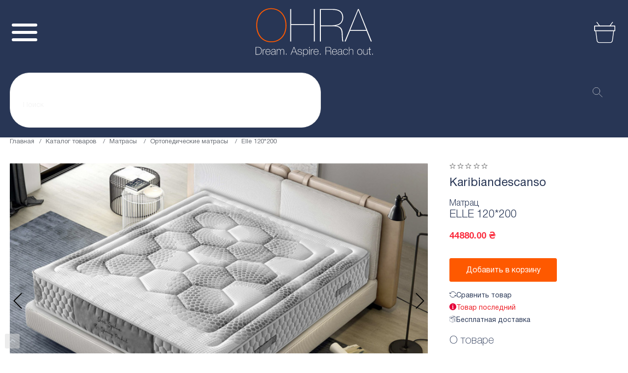

--- FILE ---
content_type: text/html; charset=UTF-8
request_url: https://ohra.ua/product/matrac-hermes-ps-12020030
body_size: 31861
content:

<!DOCTYPE html>
<html lang="ru-RU">
<head>
    <meta charset="UTF-8">
    <meta name="viewport" content="user-scalable=no, initial-scale=1, maximum-scale=1, minimum-scale=1, width=device-width, height=device-height, target-densitydpi=device-dpi" />
    <meta name="google-site-verification" content="FgAsK1iMZUQK9r4WTEo0d2rQNEp1xpCgOJ_9OqtsoUo" />
    <meta name="p:domain_verify" content="45956f446a57305b7520e13a8213e229"/>
        <title>Матрац ELLE  120*200 – купить у импортера OHRA</title>
    <meta name="description" content="Матрац ELLE  120*200 в интернет-магазине OHRA. Купить фабричную мебель на сайте импортера мебели в Украине.">
<link href="https://ohra.ua/product/matrac-hermes-ps-12020030" rel="canonical">
<link href="/app/css/minified.css" rel="stylesheet">
<link href="/assets/f7c33c1d/authchoice.css" rel="stylesheet">
    <script>
        (function(w,d,s,l,i){w[l]=w[l]||[];w[l].push({'gtm.start':
                new Date().getTime(),event:'gtm.js'});var f=d.getElementsByTagName(s)[0],
            j=d.createElement(s),dl=l!='dataLayer'?'&l='+l:'';j.async=true;j.src=
            'https://www.googletagmanager.com/gtm.js?id='+i+dl;f.parentNode.insertBefore(j,f);
        })(window,document,'script','dataLayer','GTM-WR7BMWW');
    </script>

    <script>
        (function(d) {
            var s = d.createElement('script');
            s.defer = true;
            s.src = 'https://multisearch.io/plugin/11620';
            if (d.head) d.head.appendChild(s);
        })(document);
    </script>
    <!-- Global site tag (gtag.js) - Google Ads: 658446580 -->
    <script async src="https://www.googletagmanager.com/gtag/js?id=AW-658446580"></script>
    <script>
        window.dataLayer = window.dataLayer || [];
        function gtag(){dataLayer.push(arguments);}
        gtag('js', new Date());

        gtag('config', 'AW-658446580');
    </script>

    <script type="application/javascript">
        (function(w,d,u){
            var s=d.createElement('script');s.async=true;s.src=u+'?'+(Date.now()/60000|0);
            var h=d.getElementsByTagName('script')[0];h.parentNode.insertBefore(s,h);
        })(window,document,'https://73042.nicolas.com.ua/upload/crm/site_button/loader_4_y9mswx.js');

        var app = {
            config: {
                baseUrl: "\/",
                fullBaseUrl: "https:\/\/ohra.ua\/",
            },
            data: {"user":[],"notifications":false,"images-presets":{"livesearch_minis":{"w":220,"h":220,"fit":"fill","q":95,"fm":"pjpg"},"catalog_list":{"w":900,"h":900,"fit":"fill","q":95,"fm":"pjpg"},"catalog_top_sale":{"w":300,"h":244,"fit":"fill","q":95,"fm":"pjpg"},"blog_list":{"w":370,"fit":"fill","fm":"pjpg"},"blog_same":{"w":270,"h":180,"fit":"crop","fm":"pjpg"},"products_order_mail":{"w":90,"h":90,"fit":"fill","fm":"pjpg"},"products_list":{"w":270,"h":205,"fit":"fill","q":95,"fm":"pjpg"},"compare_list":{"w":270,"h":205,"fit":"fill","q":95,"fm":"pjpg"},"product_slider_big":{"w":780,"h":580,"fit":"fill","q":95,"fm":"pjpg"},"product_slider_big_add":{"w":780,"h":580,"fit":"fill","q":95,"fm":"pjpg"},"product_slider_mini":{"w":84,"h":84,"fit":"fill","q":95,"fm":"pjpg"},"novelty_index":{"w":270,"h":270,"fit":"fill","q":95,"fm":"pjpg"},"product_preview_big":{"w":710,"h":470,"fit":"fill","q":95,"fm":"pjpg"},"product_preview_med":{"w":340,"h":230,"fit":"fill","q":95,"fm":"pjpg"},"brands_index":{"w":220,"h":100,"fit":"fill","q":95},"brands_list":{"h":84,"q":95,"fm":"pjpg"},"brand_logo_mini":{"w":100,"fit":"fill","q":95,"fm":"pjpg"},"sales_list":{"h":280,"fm":"pjpg"},"sales_inner":{"w":870,"h":280,"fit":"fill","q":95,"fm":"pjpg"},"slider_index":{"w":1920,"h":800,"fit":"stretch","fm":"pjpg"},"slider_blog":{"w":1920,"h":800,"fit":"fill","fm":"pjpg"},"index_progress_big":{"w":775,"h":384,"fit":"fill","fm":"pjpg"},"index_progress_default":{"w":384,"h":384,"fit":"fill","fm":"pjpg"},"banner_index_popular_top":{"w":1150,"h":373.5,"fit":"fill","fm":"pjpg"},"banner_index_popular_left":{"w":560,"h":432,"fit":"fill","fm":"pjpg"},"banner_index_popular_right":{"w":560,"h":432,"fit":"fill","fm":"pjpg"},"banner_index_mid":{"w":570,"h":280,"fit":"fill","fm":"pjpg"},"banner_index_month":{"h":544,"w":470,"fit":"fill","fm":"pjpg"},"banner_index_sale":{"w":330,"h":250,"fit":"fill","fm":"pjpg"},"banner_index_bottom":{"h":320,"w":670,"fm":"pjpg"},"cabinet_orders_list":{"h":70,"w":110,"fit":"fill","fm":"pjpg"},"banner_catalog":{"h":310,"w":1170,"fit":"fill","fm":"pjpg"},"sidebar_banner_big":{"h":350,"w":270,"fit":"fill","fm":"pjpg"},"sidebar_banner_small":{"h":220,"w":170,"fit":"fill","fm":"pjpg"},"cart_item":{"h":100,"w":100,"fit":"fill","fm":"pjpg"},"cart_widget_item":{"h":80,"w":80,"fit":"fill","fm":"pjpg"}},"cart":{"cartId":"cart-0iene11vp6limfubg40i5uve58","preorder":null,"session":{"__flash":[]},"restoreKey":"cart-restore","cost":0,"total":0,"discount":0,"delivery":0},"config":{"slider":{"speed":"1","delay":"3"}},"product":{"categoryName":"\u041e\u0440\u0442\u043e\u043f\u0435\u0434\u0438\u0447\u0435\u0441\u043a\u0438\u0435 \u043c\u0430\u0442\u0440\u0430\u0441\u044b","subname":"\u041c\u0430\u0442\u0440\u0430\u0446","discount":0,"width":"120","height":"30","diagonal":"200","id":3549,"name":"ELLE  120*200","price":"44880.00","thumbnail_path":"mvZCHWqVP3-bhrlV1sY-UprC0KnjdoLi.jpeg","slug":"matrac-hermes-ps-12020030","is_action":0,"is_sale":0,"is_new":0,"article":"GK000136","count_left":1,"is_month":0}}        };
    </script>
    <script>
        !function(f,b,e,v,n,t,s)
        {if(f.fbq)return;n=f.fbq=function(){n.callMethod?
            n.callMethod.apply(n,arguments):n.queue.push(arguments)};
            if(!f._fbq)f._fbq=n;n.push=n;n.loaded=!0;n.version='2.0';
            n.queue=[];t=b.createElement(e);t.async=!0;
            t.src=v;s=b.getElementsByTagName(e)[0];
            s.parentNode.insertBefore(t,s)}(window, document,'script',
            'https://connect.facebook.net/en_US/fbevents.js');
        fbq('init', '266404281362398');
        fbq('track', 'PageView');
        fbq('track', 'ViewContent');
    </script>

</head>
<body class="index">
<noscript><img height="1" width="1" style="display:none" src="https://www.facebook.com/tr?id=266404281362398&ev=PageView&noscript=1"/></noscript>
<!-- Google Tag Manager (noscript) -->
<noscript><iframe src="https://www.googletagmanager.com/ns.html?id=GTM-WR7BMWW"
                  height="0" width="0" style="display:none;visibility:hidden"></iframe></noscript>
<!-- End Google Tag Manager (noscript) -->
<div class="wrapper">
    <div class="new-header">
        <div class="header_top">
            <div class="bone">
                <div class="header_top_net flex__center">
                    <div class="header_top_left flex__align">
                        <a href="mailto:info@ohra.ua" class="header_top_href hover__line_active icon icon-message">info@ohra.ua</a>
                        <div class="header_top_href icon icon-tel">
                            <a href="tel:0 635 007 254" class="hover__line custom-color">0 635 007 254</a>
                            — звонки бесплатные
                        </div>
                        <a class="header_top_href hover__line_active icon icon-bell js-mfp-pop mfp-pop" data-mfp-src="#callback-modal-form">Заказать звонок</a>
                        <span class="header_top_href hover__line_active icon icon-delivery">Бесплатная доставка</span>
                    </div>
                    <div class="header_top_right flex__align">
                        <div class="header_top_user">
                                                        <a class="js-show-login-modal">
                            <picture>
                                <source srcset="/app/pic/user.webp" type="image/webp">
                                <img src="/app/pic/user.png" alt srcset="/app/pic/user.png 1x, /app/pic/user@2x.png 2x">
                            </picture>
                            </a>
                                                    </div>
                            <div class="header_top_lang flex__align">
                                <div class="header_top_lang_li active">UA</div>
                                <a class="header_top_lang_li" href="#ru">RU</a>
                            </div>
                    </div>
                </div>
            </div>
        </div>
        <div class="bone">
            <div class="header_net grid">
                <div class="bar">
                    <div class="bar_burger">
                        <span></span>
                        <span></span>
                        <span></span>
                    </div>
                    <div class="bar_viel"></div>
                    <div class="bar_wrapper">
                        <div class="bar_net">
                            <div class="bar_column">
                                                                    <a class="bar_li hover__line icon icon-user js-show-login-modal">Войти | Регистрация</a>
                                                            </div>
                            <div class="bar_nav" id="nav-table"></div>
                            <hr>
                            <div class="bar_column">
                                <a class="bar_li hover__line icon icon-ref" href="#">Сравнение</a>
                                <a class="bar_li hover__line icon icon-head" href="#">Избранное</a>
                                <a class="bar_li hover__line icon icon-cart" href="#">Корзина</a>
                            </div>
                            <hr>
                            <div class="bar_column">
                                <a class="bar_li hover__line icon icon-calls" href="0 635 007 254">0 635 007 254</a>
                                <a class="bar_li hover__line icon icon-tell" href="0 635 007 254">Заказать звонок</a>
                            </div>
                            <div class="bar_lang flex__align">
                                <div class="bar_lang_li active">UA</div>
                                <a class="bar_lang_li" href="#ru">RU</a>
                            </div>
                        </div>
                    </div>
                </div>
                <a class="header_logo" href="https://ohra.ua/">
                    <picture><source srcset="/app/pic/svg/logo.svg" type="image/webp"><img src="/app/pic/svg/logo.svg" alt></picture>
                    <picture><source srcset="/app/pic/svg/logo_white.svg" type="image/webp"><img class="_white" src="/app/pic/svg/logo_white.svg" alt></picture>
                </a>

                <div class="header_nav flex__center" id="nav-desktop">
                    <a href="https://ohra.ua/catalog" class="header_nav_li hover__line icon icon-grid">Каталог товаров</a>
                    <a href="https://ohra.ua/about" class="header_nav_li hover__line icon icon-info">О нас</a>
                    <a href="https://ohra.ua/brands" class="header_nav_li hover__line icon icon-eye">Бренды</a>
                    <a href="https://ohra.ua/blog" class="header_nav_li hover__line icon icon-book">Блог</a>
                    <a href="https://ohra.ua/payment_delivery" class="header_nav_li hover__line icon icon-del">Доставка и оплата</a>
                    <a href="https://ohra.ua/guarantees" class="header_nav_li hover__line icon icon-shield">Гарантии</a>
                    <a href="https://ohra.ua/sales" class="header_nav_li hover__line icon icon-gift">Акции</a>
                    <a href="#new" class="header_nav_li hover__line icon icon-star">New</a>
                    <a href="https://ohra.ua/share" class="header_nav_li hover__line icon icon-trending _orange color-orange">Sale%</a>

                </div>
                <div class="header_actions flex">
                    <span data-view-type="Widgets.CompareIcon">
    <span class="compare-widget-placeholder"></span>
    <script class="compare-widget-template" type="text/template">
           <a href="/compare">
             <div class="header_action icon icon-ref">
                 <%if(_.size(list)){%>
                    <span><%= _.size(list)%></span>
                 <%}%>
            </div>
           </a>
    </script>
</span>
                    

<span data-view-type="Widgets.FavorIcon">
    <span class="favor-widget-placeholder"></span>
    <script class="favor-widget-template" type="text/template">
         <a href="#" class="js-show-login-modal">
              <div class="header_action icon icon-head">
              <%if(_.size(list)){%>
                <span><%= _.size(list)%></span>
             <%}%>
              </div>
         </a>
    </script>
</span>                    
<div class="" data-view-type="Widgets.Cart">
    <div class="cart-widget-placeholder"></div>
    <script type="text/template" class="cart-widget-template">
        <a href="/cart">
            <div class="header_action icon icon-cart">
                <%if(_.size(_.get(cart, 'items', []))){%>
                <span><%= _.size(_.get(cart, 'items', []))%></span>
                <%}%>
            </div>
        </a>
        <div class="hidden-cart-wrapp">
            <% if (error) { %>
            <div class="cart-wrapp-tittle"><span><%= error ? 'Что-то пошло не так' : 'Корзина пуста :(' %></span></div>
            <% } else if ( cart && _.size( _.get(cart, 'items', []) ) ) { %>
            <div class="cart-wrapp-tittle"><span>В вашей корзине <%= _.size( _.get(cart, 'items', []) ) %> товара</span>
            </div>
            <div class="cart-wrapp-list">

                <% _.each(cart.items, function (item, idx) { %>
                <div class="cart-wrapp-item model-row cart-widget-item-row clearFix"
                     data-id="<%= _.get(item, 'product_id', null) %>">
                    <div class="cart-wrapp-remove flr btn-remove-cart-item">
                        <span></span>
                    </div>
                    <div class="cart-wrapp-img">
                        <a href="#">
                            <img src="<%= app.formatting.prepareImageLink({
                                                path: 'product/'+ _.get(item, 'product.thumbnail_path'),
                                                config: preset
                                                }) %>" alt="<%= _.get(item, 'name', '-') %>">
                        </a>
                    </div>
                    <div class="cart-wrapp-info">
                        <div class="cart-wrapp-name"><%= app.formatting.property(item, 'name', '').toString().substr(0,
                            20) %>
                        </div>
                        <div class="cart-wrapp-article"><%= app.formatting.property(item, 'product.subname',
                            '').toString().substr(0, 20) %>
                        </div>
                        <div class="cart-wrapp-price">
                            <%= _.get(item, 'price', 0)  %> грн
                        </div>
                    </div>
                </div>
                <% }) //endEach %>

            </div>
            <div class="cart-wrapp-total tar">
                Итого: <span><%= _.get(cart, 'total', 0) %> грн</span>
            </div>
            <div class="cart-wrapp-btns clearFix">
                <a href="/cart" class="btn fll">
                    <span>в корзину</span>
                </a>
                <a href="/cart/checkout" class="btn btn--orange flr">
                    <span>оформить</span>
                </a>
            </div>
            <% } else { %>
            <div class="cart-wrapp-tittle"><span><%= error ? 'Что-то пошло не так' : 'Корзина пуста :(' %></span></div>
            <% } //endIf %>

        </div>
    </script>
</div>
                </div>
                        <div class="header_levels flex__center">
                    <div class="header_level_li"
                 style="--bg: #82ABC1; --bg_r: #7095A8">
                <a href="https://ohra.ua/catalog/stoly">Столы</a>
                <div class="header_level_more">
                    <div class="header_level_more_left flex__start">
                        <div>
                            <div class="header_level_more_name">Столы</div>
                                                            <!--                            <a href="--><!--">--><!--</a>-->
                                <div class="header_level_more_list">
                                                                            <div class="header_level_more_li">
                                            <a href="https://ohra.ua/catalog/sovremennye-stoly"
                                               class="a-white">Современные столы</a>
                                            <div class="header_level_more_right flex__start">
                                                <div class="header_level_more_right_top flex__start">
                                                    <div class="header_level_more_info">
                                                        <div class="header_level_more_name a-white">Современные столы</div>
                                                        <div class="header_level_more_hrefs">
                                                                                                                                                                                                <div class="header_level_more_href">
                                                                        <a class="hover__line a-white" href="https://ohra.ua/catalog/sovremennye-stoly?filter%5Bforma%5D=kruglaa">Круглые столы</a>
                                                                    </div>
                                                                                                                                    <div class="header_level_more_href">
                                                                        <a class="hover__line a-white" href="https://ohra.ua/catalog/sovremennye-stoly?filter%5Bforma%5D=pramougolnaa">Прямоугольные столы</a>
                                                                    </div>
                                                                                                                                    <div class="header_level_more_href">
                                                                        <a class="hover__line a-white" href="https://ohra.ua/catalog/sovremennye-stoly?filter%5Bforma%5D=ovalnaa">Овальные столы</a>
                                                                    </div>
                                                                                                                                    <div class="header_level_more_href">
                                                                        <a class="hover__line a-white" href="https://ohra.ua/catalog/stoly-plastic?filter%5Bforma%5D=kvadratnaa">Квадратные столы</a>
                                                                    </div>
                                                                                                                                    <div class="header_level_more_href">
                                                                        <a class="hover__line a-white" href="https://ohra.ua/catalog/sovremennye-stoly?filter%5Bmaterial-stolesnicy%5D%5B%5D=zakalennoe-steklo-keramika&filter%5Bmaterial-stolesnicy%5D%5B%5D=keramika&filter%5Bmaterial-stolesnicy%5D%5B%5D=keramika-mdf">Столы из керамики</a>
                                                                    </div>
                                                                                                                                    <div class="header_level_more_href">
                                                                        <a class="hover__line a-white" href="https://ohra.ua/catalog/sovremennye-stoly?filter%5Bmaterial-stolesnicy%5D%5B%5D=zakalennoe-steklo&filter%5Bmaterial-stolesnicy%5D%5B%5D=zakalennoe-steklo-keramika&filter%5Bmaterial-stolesnicy%5D%5B%5D=zakalennoe-steklo-mdf">Столы из закаленного стекла</a>
                                                                    </div>
                                                                                                                                    <div class="header_level_more_href">
                                                                        <a class="hover__line a-white" href="https://ohra.ua/catalog/sovremennye-stoly?filter%5Bmaterial-stolesnicy%5D%5B%5D=zakalennoe-steklo-mdf&filter%5Bmaterial-stolesnicy%5D%5B%5D=keramika-mdf&filter%5Bmaterial-stolesnicy%5D%5B%5D=mdf&filter%5Bmaterial-stolesnicy%5D%5B%5D=steklokeramika-mdf">Столы из МДФ</a>
                                                                    </div>
                                                                                                                                    <div class="header_level_more_href">
                                                                        <a class="hover__line a-white" href="https://ohra.ua/catalog/sovremennye-stoly?filter%5Bmaterial-stolesnicy%5D=mdf-spon">Столы из шпона</a>
                                                                    </div>
                                                                                                                                    <div class="header_level_more_href">
                                                                        <a class="hover__line a-white" href="https://ohra.ua/catalog/stoly?filter%5Bcvet%5D%5B%5D=belo-ryzij&filter%5Bcvet%5D%5B%5D=belyj&filter%5Bcvet%5D%5B%5D=molocnyj&filter%5Bcvet%5D%5B%5D=prozracnyj&filter%5Bcvet%5D%5B%5D=cerno-belyj">Белые столы</a>
                                                                    </div>
                                                                                                                                    <div class="header_level_more_href">
                                                                        <a class="hover__line a-white" href="https://ohra.ua/catalog/stoly?filter%5Bcvet%5D%5B%5D=bezevyj&filter%5Bcvet%5D%5B%5D=buk&filter%5Bcvet%5D%5B%5D=dub-molocnyj&filter%5Bcvet%5D%5B%5D=krem&filter%5Bcvet%5D%5B%5D=molocnyj&filter%5Bcvet%5D%5B%5D=slonovaa-kost">Бежевые столы</a>
                                                                    </div>
                                                                                                                                    <div class="header_level_more_href">
                                                                        <a class="hover__line a-white" href="/https://ohra.ua/catalog/stoly?filter%5Bcvet%5D%5B%5D=kapucino&filter%5Bcvet%5D%5B%5D=kapucinomokko&filter%5Bcvet%5D%5B%5D=kofejnyj">Столы капучино</a>
                                                                    </div>
                                                                                                                                    <div class="header_level_more_href">
                                                                        <a class="hover__line a-white" href="https://ohra.ua/catalog/stoly?filter%5Bcvet%5D%5B%5D=dubmokko&filter%5Bcvet%5D%5B%5D=kapucinomokko&filter%5Bcvet%5D%5B%5D=mokko&filter%5Bcvet%5D%5B%5D=mokko-glanec">Столы мокко</a>
                                                                    </div>
                                                                                                                                    <div class="header_level_more_href">
                                                                        <a class="hover__line a-white" href="https://ohra.ua/catalog/stoly?filter%5Bcvet%5D%5B%5D=dymka&filter%5Bcvet%5D%5B%5D=cerno-belyj&filter%5Bcvet%5D%5B%5D=cerno-koricnevyj&filter%5Bcvet%5D%5B%5D=cernyj">Черные столы</a>
                                                                    </div>
                                                                                                                                    <div class="header_level_more_href">
                                                                        <a class="hover__line a-white" href="https://ohra.ua/catalog/sovremennye-stoly?filter%5Bcvet%5D%5B%5D=grafit&filter%5Bcvet%5D%5B%5D=svetlo-seryj&filter%5Bcvet%5D%5B%5D=svetlo-seryj-glanec&filter%5Bcvet%5D%5B%5D=seryj&filter%5Bcvet%5D%5B%5D=seryj-antracit&filter%5Bcvet%5D%5B%5D=seryj-glanec">Серые столы</a>
                                                                    </div>
                                                                                                                                                                                    </div>
                                                    </div>
                                                <div class="header_level_more_img">
                                                    <img src="/items/images?path=category%2FiFyaKAfh_KXurpw_-97zMLifOcBOsxwb.jpeg">
                                                </div>
                                                </div>
                                                                                      <div class="header_level_more_brands flex__align">
                                                                                                 <a class="header_level_more_brand" href="https://ohra.ua/catalog/stoly?filter%5Bbrand%5D=nicolas">
                                                         <img src="/items/images?path=category-brand%2FFKmukJULeGW7xOJyiUUA32VgvGKF7fky.jpeg&config%5Bw%5D=220&config%5Bh%5D=100&config%5Bfit%5D=fill&config%5Bq%5D=95" alt>
                                                     </a>
                                                                                                  <a class="header_level_more_brand" href="https://ohra.ua/catalog/stoly?filter%5Bbrand%5D=ohra">
                                                         <img src="/items/images?path=category-brand%2FkmhptCS2SW2Fj39I3u-PCVKzH1yJTpXJ.jpeg&config%5Bw%5D=220&config%5Bh%5D=100&config%5Bfit%5D=fill&config%5Bq%5D=95" alt>
                                                     </a>
                                                                                                  <a class="header_level_more_brand" href="https://ohra.ua/catalog/stoly?filter%5Bbrand%5D=daming">
                                                         <img src="/items/images?path=category-brand%2Fw89COWXUYzlowKGeEevDFpGu1xAjiEZR.jpeg&config%5Bw%5D=220&config%5Bh%5D=100&config%5Bfit%5D=fill&config%5Bq%5D=95" alt>
                                                     </a>
                                                                                          </div>
                                                                                        </div>
                                        </div>
                                                                            <div class="header_level_more_li">
                                            <a href="https://ohra.ua/catalog/stoly-outdoor"
                                               class="a-white">Столы outdoor</a>
                                            <div class="header_level_more_right flex__start">
                                                <div class="header_level_more_right_top flex__start">
                                                    <div class="header_level_more_info">
                                                        <div class="header_level_more_name a-white">Столы outdoor</div>
                                                        <div class="header_level_more_hrefs">
                                                                                                                                                                                                <div class="header_level_more_href">
                                                                        <a class="hover__line a-white" href="https://ohra.ua/catalog/stoly-outdoor?filter%5Bforma%5D=pramougolnaa">Прямоугольные столы</a>
                                                                    </div>
                                                                                                                                    <div class="header_level_more_href">
                                                                        <a class="hover__line a-white" href="https://ohra.ua/catalog/stoly-outdoor?filter%5Bmaterial-stolesnicy%5D=aluminij">Столы из алюминия</a>
                                                                    </div>
                                                                                                                                    <div class="header_level_more_href">
                                                                        <a class="hover__line a-white" href="https://ohra.ua/catalog/stoly-outdoor?filter%5Bmaterial-nozek%5D=nerzaveusaa-stal">Столы из нержавейки</a>
                                                                    </div>
                                                                                                                                    <div class="header_level_more_href">
                                                                        <a class="hover__line a-white" href="https://ohra.ua/catalog/stoly-outdoor?filter%5Bcvet%5D=belyj">Белые столы</a>
                                                                    </div>
                                                                                                                                    <div class="header_level_more_href">
                                                                        <a class="hover__line a-white" href="https://ohra.ua/catalog/stoly-outdoor?filter%5Bcvet%5D=grafit">Черные столы</a>
                                                                    </div>
                                                                                                                                    <div class="header_level_more_href">
                                                                        <a class="hover__line a-white" href="https://ohra.ua/catalog/stoly-outdoor?filter%5Bcvet%5D=biruza">Бирюзовые столы</a>
                                                                    </div>
                                                                                                                                                                                    </div>
                                                    </div>
                                                <div class="header_level_more_img">
                                                    <img src="/items/images?path=category%2FfoOznre9Lnewu1o8dZA8xT6YAA9PXNs4.jpeg">
                                                </div>
                                                </div>
                                                                                      <div class="header_level_more_brands flex__align">
                                                                                                 <a class="header_level_more_brand" href="https://ohra.ua/catalog/stoly?filter%5Bbrand%5D=nicolas">
                                                         <img src="/items/images?path=category-brand%2FFKmukJULeGW7xOJyiUUA32VgvGKF7fky.jpeg&config%5Bw%5D=220&config%5Bh%5D=100&config%5Bfit%5D=fill&config%5Bq%5D=95" alt>
                                                     </a>
                                                                                                  <a class="header_level_more_brand" href="https://ohra.ua/catalog/stoly?filter%5Bbrand%5D=ohra">
                                                         <img src="/items/images?path=category-brand%2FkmhptCS2SW2Fj39I3u-PCVKzH1yJTpXJ.jpeg&config%5Bw%5D=220&config%5Bh%5D=100&config%5Bfit%5D=fill&config%5Bq%5D=95" alt>
                                                     </a>
                                                                                                  <a class="header_level_more_brand" href="https://ohra.ua/catalog/stoly?filter%5Bbrand%5D=daming">
                                                         <img src="/items/images?path=category-brand%2Fw89COWXUYzlowKGeEevDFpGu1xAjiEZR.jpeg&config%5Bw%5D=220&config%5Bh%5D=100&config%5Bfit%5D=fill&config%5Bq%5D=95" alt>
                                                     </a>
                                                                                          </div>
                                                                                        </div>
                                        </div>
                                                                            <div class="header_level_more_li">
                                            <a href="https://ohra.ua/catalog/stoly-plastic"
                                               class="a-white">Столы Plastic</a>
                                            <div class="header_level_more_right flex__start">
                                                <div class="header_level_more_right_top flex__start">
                                                    <div class="header_level_more_info">
                                                        <div class="header_level_more_name a-white">Столы Plastic</div>
                                                        <div class="header_level_more_hrefs">
                                                                                                                                                                                                <div class="header_level_more_href">
                                                                        <a class="hover__line a-white" href="https://ohra.ua/catalog/stoly-plastic?filter%5Bforma%5D=pramougolnaa">Прямоугольные столы</a>
                                                                    </div>
                                                                                                                                    <div class="header_level_more_href">
                                                                        <a class="hover__line a-white" href="https://ohra.ua/catalog/stoly-plastic?filter%5Bforma%5D=kruglaa">Круглые столы</a>
                                                                    </div>
                                                                                                                                    <div class="header_level_more_href">
                                                                        <a class="hover__line a-white" href="https://ohra.ua/catalog/stoly-plastic?filter%5Bforma%5D=kvadratnaa">Квадратные столы</a>
                                                                    </div>
                                                                                                                                    <div class="header_level_more_href">
                                                                        <a class="hover__line a-white" href="https://ohra.ua/catalog/stoly-plastic?filter%5Bmaterial-stolesnicy%5D=mdf">Столы из МДФ</a>
                                                                    </div>
                                                                                                                                    <div class="header_level_more_href">
                                                                        <a class="hover__line a-white" href="https://ohra.ua/catalog/stoly-plastic?filter%5Bcvet%5D=belyj">Белые столы</a>
                                                                    </div>
                                                                                                                                    <div class="header_level_more_href">
                                                                        <a class="hover__line a-white" href="https://ohra.ua/catalog/stoly-plastic?filter%5Bcvet%5D=cernyj">Черные столы</a>
                                                                    </div>
                                                                                                                                                                                    </div>
                                                    </div>
                                                <div class="header_level_more_img">
                                                    <img src="/items/images?path=category%2FF2aOb2e4KAdr2pY5R4KZhqvwGaQMuklO.jpeg">
                                                </div>
                                                </div>
                                                                                      <div class="header_level_more_brands flex__align">
                                                                                                 <a class="header_level_more_brand" href="https://ohra.ua/catalog/stoly?filter%5Bbrand%5D=nicolas">
                                                         <img src="/items/images?path=category-brand%2FFKmukJULeGW7xOJyiUUA32VgvGKF7fky.jpeg&config%5Bw%5D=220&config%5Bh%5D=100&config%5Bfit%5D=fill&config%5Bq%5D=95" alt>
                                                     </a>
                                                                                                  <a class="header_level_more_brand" href="https://ohra.ua/catalog/stoly?filter%5Bbrand%5D=ohra">
                                                         <img src="/items/images?path=category-brand%2FkmhptCS2SW2Fj39I3u-PCVKzH1yJTpXJ.jpeg&config%5Bw%5D=220&config%5Bh%5D=100&config%5Bfit%5D=fill&config%5Bq%5D=95" alt>
                                                     </a>
                                                                                                  <a class="header_level_more_brand" href="https://ohra.ua/catalog/stoly?filter%5Bbrand%5D=daming">
                                                         <img src="/items/images?path=category-brand%2Fw89COWXUYzlowKGeEevDFpGu1xAjiEZR.jpeg&config%5Bw%5D=220&config%5Bh%5D=100&config%5Bfit%5D=fill&config%5Bq%5D=95" alt>
                                                     </a>
                                                                                          </div>
                                                                                        </div>
                                        </div>
                                                                            <div class="header_level_more_li">
                                            <a href="https://ohra.ua/catalog/klassiceskie-stoly"
                                               class="a-white">Классические столы</a>
                                            <div class="header_level_more_right flex__start">
                                                <div class="header_level_more_right_top flex__start">
                                                    <div class="header_level_more_info">
                                                        <div class="header_level_more_name a-white">Классические столы</div>
                                                        <div class="header_level_more_hrefs">
                                                                                                                                                                                                <div class="header_level_more_href">
                                                                        <a class="hover__line a-white" href="https://ohra.ua/catalog/klassiceskie-stoly?filter%5Bforma%5D=pramougolnaa">Прямоугольные столы</a>
                                                                    </div>
                                                                                                                                    <div class="header_level_more_href">
                                                                        <a class="hover__line a-white" href="https://ohra.ua/catalog/klassiceskie-stoly?filter%5Bforma%5D=ovalnaa">Овальные столы</a>
                                                                    </div>
                                                                                                                                    <div class="header_level_more_href">
                                                                        <a class="hover__line a-white" href="https://ohra.ua/catalog/klassiceskie-stoly?filter%5Bforma%5D=kruglaa">Круглые столы</a>
                                                                    </div>
                                                                                                                                    <div class="header_level_more_href">
                                                                        <a class="hover__line a-white" href="https://ohra.ua/catalog/klassiceskie-stoly?filter%5Bmaterial-stolesnicy%5D=massiv-gevei">Столы из массива гивея</a>
                                                                    </div>
                                                                                                                                    <div class="header_level_more_href">
                                                                        <a class="hover__line a-white" href="https://ohra.ua/catalog/klassiceskie-stoly?filter%5Bmaterial-stolesnicy%5D=buk">Столы из бука</a>
                                                                    </div>
                                                                                                                                    <div class="header_level_more_href">
                                                                        <a class="hover__line a-white" href="https://ohra.ua/catalog/klassiceskie-stoly?filter%5Bfunkcionalnost%5D=raskladnoj">Раскладные столы</a>
                                                                    </div>
                                                                                                                                    <div class="header_level_more_href">
                                                                        <a class="hover__line a-white" href="https://ohra.ua/catalog/klassiceskie-stoly?filter%5Bfunkcionalnost%5D=neraskladnoj">Нераскладные столы</a>
                                                                    </div>
                                                                                                                                                                                    </div>
                                                    </div>
                                                <div class="header_level_more_img">
                                                    <img src="/items/images?path=category%2FiWjoBIUtwQTmPhnABmVJAK2_t1KQRZZA.jpeg">
                                                </div>
                                                </div>
                                                                                      <div class="header_level_more_brands flex__align">
                                                                                                 <a class="header_level_more_brand" href="https://ohra.ua/catalog/stoly?filter%5Bbrand%5D=nicolas">
                                                         <img src="/items/images?path=category-brand%2FFKmukJULeGW7xOJyiUUA32VgvGKF7fky.jpeg&config%5Bw%5D=220&config%5Bh%5D=100&config%5Bfit%5D=fill&config%5Bq%5D=95" alt>
                                                     </a>
                                                                                                  <a class="header_level_more_brand" href="https://ohra.ua/catalog/stoly?filter%5Bbrand%5D=ohra">
                                                         <img src="/items/images?path=category-brand%2FkmhptCS2SW2Fj39I3u-PCVKzH1yJTpXJ.jpeg&config%5Bw%5D=220&config%5Bh%5D=100&config%5Bfit%5D=fill&config%5Bq%5D=95" alt>
                                                     </a>
                                                                                                  <a class="header_level_more_brand" href="https://ohra.ua/catalog/stoly?filter%5Bbrand%5D=daming">
                                                         <img src="/items/images?path=category-brand%2Fw89COWXUYzlowKGeEevDFpGu1xAjiEZR.jpeg&config%5Bw%5D=220&config%5Bh%5D=100&config%5Bfit%5D=fill&config%5Bq%5D=95" alt>
                                                     </a>
                                                                                          </div>
                                                                                        </div>
                                        </div>
                                                                            <div class="header_level_more_li">
                                            <a href="https://ohra.ua/catalog/zurnalnye-stoly-2"
                                               class="a-white">Журнальные столы</a>
                                            <div class="header_level_more_right flex__start">
                                                <div class="header_level_more_right_top flex__start">
                                                    <div class="header_level_more_info">
                                                        <div class="header_level_more_name a-white">Журнальные столы</div>
                                                        <div class="header_level_more_hrefs">
                                                                                                                                                                                                <div class="header_level_more_href">
                                                                        <a class="hover__line a-white" href="https://ohra.ua/catalog/zurnalnye-stoly-2?filter%5Bforma%5D=pramougolnaa">Прямоугольные столы</a>
                                                                    </div>
                                                                                                                                    <div class="header_level_more_href">
                                                                        <a class="hover__line a-white" href="https://ohra.ua/catalog/zurnalnye-stoly-2?filter%5Bforma%5D=kruglaa">Круглые столы</a>
                                                                    </div>
                                                                                                                                    <div class="header_level_more_href">
                                                                        <a class="hover__line a-white" href="https://ohra.ua/catalog/zurnalnye-stoly-2?filter%5Bforma%5D=kvadratnaa">Квадратные столы</a>
                                                                    </div>
                                                                                                                                    <div class="header_level_more_href">
                                                                        <a class="hover__line a-white" href="https://ohra.ua/catalog/zurnalnye-stoly-2?filter%5Bmaterial-stolesnicy%5D=zakalennoe-steklo">Столы закаленное стекло</a>
                                                                    </div>
                                                                                                                                    <div class="header_level_more_href">
                                                                        <a class="hover__line a-white" href="https://ohra.ua/catalog/zurnalnye-stoly-2?filter%5Bmaterial-stolesnicy%5D=keramika">Столы из керамики</a>
                                                                    </div>
                                                                                                                                    <div class="header_level_more_href">
                                                                        <a class="hover__line a-white" href="https://ohra.ua/catalog/zurnalnye-stoly-2?filter%5Bmaterial-stolesnicy%5D=mdf">Столы МДФ</a>
                                                                    </div>
                                                                                                                                    <div class="header_level_more_href">
                                                                        <a class="hover__line a-white" href="https://ohra.ua/catalog/zurnalnye-stoly-2?filter%5Bmaterial-stolesnicy%5D=spon">Столы из шпона</a>
                                                                    </div>
                                                                                                                                    <div class="header_level_more_href">
                                                                        <a class="hover__line a-white" href="https://ohra.ua/catalog/zurnalnye-stoly-2?filter%5Bmaterial-stolesnicy%5D=massiv-gevei">Столы из массива гивеи</a>
                                                                    </div>
                                                                                                                                    <div class="header_level_more_href">
                                                                        <a class="hover__line a-white" href="https://ohra.ua/catalog/zurnalnye-stoly-2?filter%5Bcvet%5D=mokko">Столы мокко</a>
                                                                    </div>
                                                                                                                                    <div class="header_level_more_href">
                                                                        <a class="hover__line a-white" href="https://ohra.ua/catalog/zurnalnye-stoly-2?filter%5Bcvet%5D%5B%5D=kapucino&filter%5Bcvet%5D%5B%5D=slonovaa-kost">Столы капучино</a>
                                                                    </div>
                                                                                                                                    <div class="header_level_more_href">
                                                                        <a class="hover__line a-white" href="https://ohra.ua/catalog/zurnalnye-stoly-2?filter%5Bcvet%5D%5B%5D=grafit&filter%5Bcvet%5D%5B%5D=seryj">Серые столы</a>
                                                                    </div>
                                                                                                                                    <div class="header_level_more_href">
                                                                        <a class="hover__line a-white" href="https://ohra.ua/catalog/zurnalnye-stoly-2?filter%5Bcvet%5D%5B%5D=dymka&filter%5Bcvet%5D%5B%5D=cernyj">Черные столы</a>
                                                                    </div>
                                                                                                                                                                                    </div>
                                                    </div>
                                                <div class="header_level_more_img">
                                                    <img src="/items/images?path=category%2FRtr65wC_6jqAuXovIVMD_7isp9ns_pM9.jpeg">
                                                </div>
                                                </div>
                                                                                      <div class="header_level_more_brands flex__align">
                                                                                                 <a class="header_level_more_brand" href="https://ohra.ua/catalog/stoly?filter%5Bbrand%5D=nicolas">
                                                         <img src="/items/images?path=category-brand%2FFKmukJULeGW7xOJyiUUA32VgvGKF7fky.jpeg&config%5Bw%5D=220&config%5Bh%5D=100&config%5Bfit%5D=fill&config%5Bq%5D=95" alt>
                                                     </a>
                                                                                                  <a class="header_level_more_brand" href="https://ohra.ua/catalog/stoly?filter%5Bbrand%5D=ohra">
                                                         <img src="/items/images?path=category-brand%2FkmhptCS2SW2Fj39I3u-PCVKzH1yJTpXJ.jpeg&config%5Bw%5D=220&config%5Bh%5D=100&config%5Bfit%5D=fill&config%5Bq%5D=95" alt>
                                                     </a>
                                                                                                  <a class="header_level_more_brand" href="https://ohra.ua/catalog/stoly?filter%5Bbrand%5D=daming">
                                                         <img src="/items/images?path=category-brand%2Fw89COWXUYzlowKGeEevDFpGu1xAjiEZR.jpeg&config%5Bw%5D=220&config%5Bh%5D=100&config%5Bfit%5D=fill&config%5Bq%5D=95" alt>
                                                     </a>
                                                                                          </div>
                                                                                        </div>
                                        </div>
                                                                    </div>
                                                    </div>
                        <div class="header_level_more_bottom flex__align">
                            <a href="https://ohra.ua/sales" class="header_level_more_bottom_li hover__line a-white">Новинки</a>
                            <a href="https://ohra.ua/sales" class="header_level_more_bottom_li hover__line a-white">Акции</a>
                            <a href="https://ohra.ua/share" class="header_level_more_bottom_li hover__line a-white">Распродажа</a>
                        </div>
                    </div>
                </div>
            </div>
                    <div class="header_level_li"
                 style="--bg: #FFBDB4; --bg_r: #F0B1A8">
                <a href="https://ohra.ua/catalog/stula">Стулья</a>
                <div class="header_level_more">
                    <div class="header_level_more_left flex__start">
                        <div>
                            <div class="header_level_more_name">Стулья</div>
                                                            <!--                            <a href="--><!--">--><!--</a>-->
                                <div class="header_level_more_list">
                                                                            <div class="header_level_more_li">
                                            <a href="https://ohra.ua/catalog/stula-dla-kuhni"
                                               class="a-white">Стулья для кухни</a>
                                            <div class="header_level_more_right flex__start">
                                                <div class="header_level_more_right_top flex__start">
                                                    <div class="header_level_more_info">
                                                        <div class="header_level_more_name a-white">Стулья для кухни</div>
                                                        <div class="header_level_more_hrefs">
                                                                                                                                                                                                <div class="header_level_more_href">
                                                                        <a class="hover__line a-white" href="https://ohra.ua/catalog/zurnalnye-stoly-2?filter%5Bmaterial-stolesnicy%5D=massiv-gevei">Поворотные стулья</a>
                                                                    </div>
                                                                                                                                    <div class="header_level_more_href">
                                                                        <a class="hover__line a-white" href="https://ohra.ua/catalog/stula-dla-kuhni?filter%5Bvid%5D=dla-doma">Стулья для дома</a>
                                                                    </div>
                                                                                                                                    <div class="header_level_more_href">
                                                                        <a class="hover__line a-white" href="https://ohra.ua/catalog/stula-dla-kuhni?filter%5Bvid%5D=dla-ofisa">Стулья для офиса</a>
                                                                    </div>
                                                                                                                                    <div class="header_level_more_href">
                                                                        <a class="hover__line a-white" href="https://ohra.ua/catalog/stula-dla-kuhni?filter%5Bmaterial-obivki%5D%5B%5D=tekstil&filter%5Bmaterial-obivki%5D%5B%5D=tekstil-ekokoza&filter%5Bmaterial-obivki%5D%5B%5D=tekstilekokoza">Стулья из текстиля</a>
                                                                    </div>
                                                                                                                                    <div class="header_level_more_href">
                                                                        <a class="hover__line a-white" href="https://ohra.ua/catalog/stula-dla-kuhni?filter%5Bmaterial-obivki%5D%5B%5D=tekstil&filter%5Bmaterial-obivki%5D%5B%5D=tekstil-ekokoza&filter%5Bmaterial-obivki%5D%5B%5D=tekstilekokoza">Стулья из экокожи</a>
                                                                    </div>
                                                                                                                                    <div class="header_level_more_href">
                                                                        <a class="hover__line a-white" href="https://ohra.ua/catalog/stula-dla-kuhni?filter%5Bosobennosti%5D=podlokotniki">Кресла обеденные</a>
                                                                    </div>
                                                                                                                                    <div class="header_level_more_href">
                                                                        <a class="hover__line a-white" href="https://ohra.ua/catalog/stula-dla-kuhni?filter%5Bstil%5D=sovremennyj">Стулья современные</a>
                                                                    </div>
                                                                                                                                    <div class="header_level_more_href">
                                                                        <a class="hover__line a-white" href="https://ohra.ua/catalog/stula-dla-kuhni?filter%5Bosobennosti%5D=na-polozah">Стулья на полозьях</a>
                                                                    </div>
                                                                                                                                                                                    </div>
                                                    </div>
                                                <div class="header_level_more_img">
                                                    <img src="/items/images?path=category%2FJKYeG6VM8sjLj7zLUR-m8zaxu8kJg_f-.jpeg">
                                                </div>
                                                </div>
                                                                                      <div class="header_level_more_brands flex__align">
                                                                                                 <a class="header_level_more_brand" href="https://ohra.ua/catalog/stula?filter%5Bbrand%5D=nicolas">
                                                         <img src="/items/images?path=category-brand%2FjdwbNIfINXHwknCuqYWt75KFOJOJzZxv.jpeg&config%5Bw%5D=220&config%5Bh%5D=100&config%5Bfit%5D=fill&config%5Bq%5D=95" alt>
                                                     </a>
                                                                                                  <a class="header_level_more_brand" href="https://ohra.ua/catalog/stula?filter%5Bbrand%5D=ohra">
                                                         <img src="/items/images?path=category-brand%2Fj2kCpXSAKlyKNCMF10HMIVqBdKRjhXQi.jpeg&config%5Bw%5D=220&config%5Bh%5D=100&config%5Bfit%5D=fill&config%5Bq%5D=95" alt>
                                                     </a>
                                                                                                  <a class="header_level_more_brand" href="https://ohra.ua/catalog/stula?filter%5Bbrand%5D=daming">
                                                         <img src="/items/images?path=category-brand%2FMwVFOJazRolruULVVfr5VY9SOM0MsZYL.jpeg&config%5Bw%5D=220&config%5Bh%5D=100&config%5Bfit%5D=fill&config%5Bq%5D=95" alt>
                                                     </a>
                                                                                          </div>
                                                                                        </div>
                                        </div>
                                                                            <div class="header_level_more_li">
                                            <a href="https://ohra.ua/catalog/stula-outdoor"
                                               class="a-white">Стулья outdoor</a>
                                            <div class="header_level_more_right flex__start">
                                                <div class="header_level_more_right_top flex__start">
                                                    <div class="header_level_more_info">
                                                        <div class="header_level_more_name a-white">Стулья outdoor</div>
                                                        <div class="header_level_more_hrefs">
                                                                                                                                                                                                <div class="header_level_more_href">
                                                                        <a class="hover__line a-white" href="https://ohra.ua/catalog/stula-outdoor">Стулья для улицы</a>
                                                                    </div>
                                                                                                                                    <div class="header_level_more_href">
                                                                        <a class="hover__line a-white" href="https://ohra.ua/catalog/stula-outdoor">Садовые стулья</a>
                                                                    </div>
                                                                                                                                    <div class="header_level_more_href">
                                                                        <a class="hover__line a-white" href="https://ohra.ua/catalog/stula-outdoor?filter%5Bmaterial-karkasa%5D=aluminij">Стулья из алюминия</a>
                                                                    </div>
                                                                                                                                    <div class="header_level_more_href">
                                                                        <a class="hover__line a-white" href="https://ohra.ua/catalog/stula-outdoor?filter%5Bmaterial-karkasa%5D=nerzaveusaa-stal">Стулья из нержавейки</a>
                                                                    </div>
                                                                                                                                                                                    </div>
                                                    </div>
                                                <div class="header_level_more_img">
                                                    <img src="/items/images?path=category%2FwUmmN2IhQ3qDbTSH8fbL0hFUfkY0bVcH.jpeg">
                                                </div>
                                                </div>
                                                                                      <div class="header_level_more_brands flex__align">
                                                                                                 <a class="header_level_more_brand" href="https://ohra.ua/catalog/stula?filter%5Bbrand%5D=nicolas">
                                                         <img src="/items/images?path=category-brand%2FjdwbNIfINXHwknCuqYWt75KFOJOJzZxv.jpeg&config%5Bw%5D=220&config%5Bh%5D=100&config%5Bfit%5D=fill&config%5Bq%5D=95" alt>
                                                     </a>
                                                                                                  <a class="header_level_more_brand" href="https://ohra.ua/catalog/stula?filter%5Bbrand%5D=ohra">
                                                         <img src="/items/images?path=category-brand%2Fj2kCpXSAKlyKNCMF10HMIVqBdKRjhXQi.jpeg&config%5Bw%5D=220&config%5Bh%5D=100&config%5Bfit%5D=fill&config%5Bq%5D=95" alt>
                                                     </a>
                                                                                                  <a class="header_level_more_brand" href="https://ohra.ua/catalog/stula?filter%5Bbrand%5D=daming">
                                                         <img src="/items/images?path=category-brand%2FMwVFOJazRolruULVVfr5VY9SOM0MsZYL.jpeg&config%5Bw%5D=220&config%5Bh%5D=100&config%5Bfit%5D=fill&config%5Bq%5D=95" alt>
                                                     </a>
                                                                                          </div>
                                                                                        </div>
                                        </div>
                                                                            <div class="header_level_more_li">
                                            <a href="https://ohra.ua/catalog/barnye-stula"
                                               class="a-white">Барные стулья</a>
                                            <div class="header_level_more_right flex__start">
                                                <div class="header_level_more_right_top flex__start">
                                                    <div class="header_level_more_info">
                                                        <div class="header_level_more_name a-white">Барные стулья</div>
                                                        <div class="header_level_more_hrefs">
                                                                                                                                                                                                <div class="header_level_more_href">
                                                                        <a class="hover__line a-white" href="https://ohra.ua/catalog/barnye-stula?filter%5Bmaterial-obivki%5D=tekstil">Стулья из текстиля</a>
                                                                    </div>
                                                                                                                                    <div class="header_level_more_href">
                                                                        <a class="hover__line a-white" href="https://ohra.ua/catalog/barnye-stula?filter%5Bmaterial-obivki%5D=ekokoza">Стулья экокожа</a>
                                                                    </div>
                                                                                                                                    <div class="header_level_more_href">
                                                                        <a class="hover__line a-white" href="https://ohra.ua/catalog/barnye-stula?filter%5Bmaterial-obivki%5D=ekokoza&filter%5Bcvet%5D=belyj">Белые стулья</a>
                                                                    </div>
                                                                                                                                    <div class="header_level_more_href">
                                                                        <a class="hover__line a-white" href="https://ohra.ua/catalog/barnye-stula?filter%5Bcvet%5D%5B%5D=bezevyj&filter%5Bcvet%5D%5B%5D=latte">Бежевые стулья</a>
                                                                    </div>
                                                                                                                                    <div class="header_level_more_href">
                                                                        <a class="hover__line a-white" href="https://ohra.ua/catalog/barnye-stula?filter%5Bcvet%5D%5B%5D=grafit&filter%5Bcvet%5D%5B%5D=pepelnij&filter%5Bcvet%5D%5B%5D=pepelnyj&filter%5Bcvet%5D%5B%5D=svetlo-seryj&filter%5Bcvet%5D%5B%5D=seryj">Серые стулья</a>
                                                                    </div>
                                                                                                                                    <div class="header_level_more_href">
                                                                        <a class="hover__line a-white" href="https://ohra.ua/catalog/barnye-stula?filter%5Bcvet%5D%5B%5D=latte&filter%5Bcvet%5D%5B%5D=mokko">Стулья мокко</a>
                                                                    </div>
                                                                                                                                    <div class="header_level_more_href">
                                                                        <a class="hover__line a-white" href="https://ohra.ua/catalog/barnye-stula?filter%5Bcvet%5D%5B%5D=grafit&filter%5Bcvet%5D%5B%5D=cernyj">Черные стулья</a>
                                                                    </div>
                                                                                                                                                                                    </div>
                                                    </div>
                                                <div class="header_level_more_img">
                                                    <img src="/items/images?path=category%2FD5pIXWUTDEOC36VF9ar-NvIrvKdwJACP.jpeg">
                                                </div>
                                                </div>
                                                                                      <div class="header_level_more_brands flex__align">
                                                                                                 <a class="header_level_more_brand" href="https://ohra.ua/catalog/stula?filter%5Bbrand%5D=nicolas">
                                                         <img src="/items/images?path=category-brand%2FjdwbNIfINXHwknCuqYWt75KFOJOJzZxv.jpeg&config%5Bw%5D=220&config%5Bh%5D=100&config%5Bfit%5D=fill&config%5Bq%5D=95" alt>
                                                     </a>
                                                                                                  <a class="header_level_more_brand" href="https://ohra.ua/catalog/stula?filter%5Bbrand%5D=ohra">
                                                         <img src="/items/images?path=category-brand%2Fj2kCpXSAKlyKNCMF10HMIVqBdKRjhXQi.jpeg&config%5Bw%5D=220&config%5Bh%5D=100&config%5Bfit%5D=fill&config%5Bq%5D=95" alt>
                                                     </a>
                                                                                                  <a class="header_level_more_brand" href="https://ohra.ua/catalog/stula?filter%5Bbrand%5D=daming">
                                                         <img src="/items/images?path=category-brand%2FMwVFOJazRolruULVVfr5VY9SOM0MsZYL.jpeg&config%5Bw%5D=220&config%5Bh%5D=100&config%5Bfit%5D=fill&config%5Bq%5D=95" alt>
                                                     </a>
                                                                                          </div>
                                                                                        </div>
                                        </div>
                                                                            <div class="header_level_more_li">
                                            <a href="https://ohra.ua/catalog/stula-plastic"
                                               class="a-white">Стулья plastic</a>
                                            <div class="header_level_more_right flex__start">
                                                <div class="header_level_more_right_top flex__start">
                                                    <div class="header_level_more_info">
                                                        <div class="header_level_more_name a-white">Стулья plastic</div>
                                                        <div class="header_level_more_hrefs">
                                                                                                                                                                                                <div class="header_level_more_href">
                                                                        <a class="hover__line a-white" href="https://ohra.ua/catalog/stula-plastic?filter%5Bosobennosti%5D=magkaa-poduska">Стулья с мягкой подушкой</a>
                                                                    </div>
                                                                                                                                    <div class="header_level_more_href">
                                                                        <a class="hover__line a-white" href="https://ohra.ua/catalog/stula-plastic?filter%5Bosobennosti%5D=na-rolikah">Стулья на роликах</a>
                                                                    </div>
                                                                                                                                    <div class="header_level_more_href">
                                                                        <a class="hover__line a-white" href="https://ohra.ua/catalog/stula-plastic?filter%5Bosobennosti%5D=povorotnoe">Поворотные стулья</a>
                                                                    </div>
                                                                                                                                    <div class="header_level_more_href">
                                                                        <a class="hover__line a-white" href="https://ohra.ua/catalog/stula-plastic?filter%5Btip%5D=sadovaa">Стулья для сада</a>
                                                                    </div>
                                                                                                                                    <div class="header_level_more_href">
                                                                        <a class="hover__line a-white" href="https://ohra.ua/catalog/stula-plastic?">Пластиковые стулья</a>
                                                                    </div>
                                                                                                                                                                                    </div>
                                                    </div>
                                                <div class="header_level_more_img">
                                                    <img src="/items/images?path=category%2FQIhGDlBLzAdqs5hgLTOxEvoeBFpzfMzf.jpeg">
                                                </div>
                                                </div>
                                                                                      <div class="header_level_more_brands flex__align">
                                                                                                 <a class="header_level_more_brand" href="https://ohra.ua/catalog/stula?filter%5Bbrand%5D=nicolas">
                                                         <img src="/items/images?path=category-brand%2FjdwbNIfINXHwknCuqYWt75KFOJOJzZxv.jpeg&config%5Bw%5D=220&config%5Bh%5D=100&config%5Bfit%5D=fill&config%5Bq%5D=95" alt>
                                                     </a>
                                                                                                  <a class="header_level_more_brand" href="https://ohra.ua/catalog/stula?filter%5Bbrand%5D=ohra">
                                                         <img src="/items/images?path=category-brand%2Fj2kCpXSAKlyKNCMF10HMIVqBdKRjhXQi.jpeg&config%5Bw%5D=220&config%5Bh%5D=100&config%5Bfit%5D=fill&config%5Bq%5D=95" alt>
                                                     </a>
                                                                                                  <a class="header_level_more_brand" href="https://ohra.ua/catalog/stula?filter%5Bbrand%5D=daming">
                                                         <img src="/items/images?path=category-brand%2FMwVFOJazRolruULVVfr5VY9SOM0MsZYL.jpeg&config%5Bw%5D=220&config%5Bh%5D=100&config%5Bfit%5D=fill&config%5Bq%5D=95" alt>
                                                     </a>
                                                                                          </div>
                                                                                        </div>
                                        </div>
                                                                            <div class="header_level_more_li">
                                            <a href="https://ohra.ua/catalog/banketki"
                                               class="a-white">Банкетки</a>
                                            <div class="header_level_more_right flex__start">
                                                <div class="header_level_more_right_top flex__start">
                                                    <div class="header_level_more_info">
                                                        <div class="header_level_more_name a-white">Банкетки</div>
                                                        <div class="header_level_more_hrefs">
                                                                                                                                                                                                <div class="header_level_more_href">
                                                                        <a class="hover__line a-white" href="https://ohra.ua/catalog/banketki">Банкетки для дома</a>
                                                                    </div>
                                                                                                                                    <div class="header_level_more_href">
                                                                        <a class="hover__line a-white" href="https://ohra.ua/catalog/banketki?filter%5Bmaterial-obivki%5D=tekstil">Банкетки из текстиля</a>
                                                                    </div>
                                                                                                                                    <div class="header_level_more_href">
                                                                        <a class="hover__line a-white" href="https://ohra.ua/catalog/banketki?filter%5Bmaterial-obivki%5D=ekokoza">Банкетки экокожа</a>
                                                                    </div>
                                                                                                                                    <div class="header_level_more_href">
                                                                        <a class="hover__line a-white" href="https://ohra.ua/catalog/banketki?filter%5Btip%5D=launz">Лаунж банкетки</a>
                                                                    </div>
                                                                                                                                                                                    </div>
                                                    </div>
                                                <div class="header_level_more_img">
                                                    <img src="/items/images?path=category%2FWhuPrX0yq_4KQtB6huSbweYNaH1zm_9Y.jpeg">
                                                </div>
                                                </div>
                                                                                      <div class="header_level_more_brands flex__align">
                                                                                                 <a class="header_level_more_brand" href="https://ohra.ua/catalog/stula?filter%5Bbrand%5D=nicolas">
                                                         <img src="/items/images?path=category-brand%2FjdwbNIfINXHwknCuqYWt75KFOJOJzZxv.jpeg&config%5Bw%5D=220&config%5Bh%5D=100&config%5Bfit%5D=fill&config%5Bq%5D=95" alt>
                                                     </a>
                                                                                                  <a class="header_level_more_brand" href="https://ohra.ua/catalog/stula?filter%5Bbrand%5D=ohra">
                                                         <img src="/items/images?path=category-brand%2Fj2kCpXSAKlyKNCMF10HMIVqBdKRjhXQi.jpeg&config%5Bw%5D=220&config%5Bh%5D=100&config%5Bfit%5D=fill&config%5Bq%5D=95" alt>
                                                     </a>
                                                                                                  <a class="header_level_more_brand" href="https://ohra.ua/catalog/stula?filter%5Bbrand%5D=daming">
                                                         <img src="/items/images?path=category-brand%2FMwVFOJazRolruULVVfr5VY9SOM0MsZYL.jpeg&config%5Bw%5D=220&config%5Bh%5D=100&config%5Bfit%5D=fill&config%5Bq%5D=95" alt>
                                                     </a>
                                                                                          </div>
                                                                                        </div>
                                        </div>
                                                                            <div class="header_level_more_li">
                                            <a href="https://ohra.ua/catalog/kresla-launz"
                                               class="a-white">Кресла лаунж</a>
                                            <div class="header_level_more_right flex__start">
                                                <div class="header_level_more_right_top flex__start">
                                                    <div class="header_level_more_info">
                                                        <div class="header_level_more_name a-white">Кресла лаунж</div>
                                                        <div class="header_level_more_hrefs">
                                                                                                                                                                                                <div class="header_level_more_href">
                                                                        <a class="hover__line a-white" href="https://ohra.ua/catalog/kresla-launz">Кресла для дома</a>
                                                                    </div>
                                                                                                                                    <div class="header_level_more_href">
                                                                        <a class="hover__line a-white" href="https://ohra.ua/catalog/kresla-launz?filter%5Bmaterial-obivki%5D=tekstil">Кресла из текстиля</a>
                                                                    </div>
                                                                                                                                    <div class="header_level_more_href">
                                                                        <a class="hover__line a-white" href="https://ohra.ua/catalog/kresla-launz?filter%5Bmaterial-obivki%5D=ekokoza">Кресла экокожа</a>
                                                                    </div>
                                                                                                                                    <div class="header_level_more_href">
                                                                        <a class="hover__line a-white" href="https://ohra.ua/catalog/kresla-launz?filter%5Bcvet%5D%5B%5D=grafit&filter%5Bcvet%5D%5B%5D=temno-seryj">Серые банкетки</a>
                                                                    </div>
                                                                                                                                    <div class="header_level_more_href">
                                                                        <a class="hover__line a-white" href="https://ohra.ua/catalog/kresla-launz?filter%5Bcvet%5D%5B%5D=koricnevyj&filter%5Bcvet%5D%5B%5D=latte&filter%5Bcvet%5D%5B%5D=mokko&filter%5Bcvet%5D%5B%5D=molocnyj-sokolad">Бежевые банкетки</a>
                                                                    </div>
                                                                                                                                                                                    </div>
                                                    </div>
                                                <div class="header_level_more_img">
                                                    <img src="/items/images?path=category%2Fp_VI0f63dYM-O67zA_2fizNKP_4ifE8D.jpeg">
                                                </div>
                                                </div>
                                                                                      <div class="header_level_more_brands flex__align">
                                                                                                 <a class="header_level_more_brand" href="https://ohra.ua/catalog/stula?filter%5Bbrand%5D=nicolas">
                                                         <img src="/items/images?path=category-brand%2FjdwbNIfINXHwknCuqYWt75KFOJOJzZxv.jpeg&config%5Bw%5D=220&config%5Bh%5D=100&config%5Bfit%5D=fill&config%5Bq%5D=95" alt>
                                                     </a>
                                                                                                  <a class="header_level_more_brand" href="https://ohra.ua/catalog/stula?filter%5Bbrand%5D=ohra">
                                                         <img src="/items/images?path=category-brand%2Fj2kCpXSAKlyKNCMF10HMIVqBdKRjhXQi.jpeg&config%5Bw%5D=220&config%5Bh%5D=100&config%5Bfit%5D=fill&config%5Bq%5D=95" alt>
                                                     </a>
                                                                                                  <a class="header_level_more_brand" href="https://ohra.ua/catalog/stula?filter%5Bbrand%5D=daming">
                                                         <img src="/items/images?path=category-brand%2FMwVFOJazRolruULVVfr5VY9SOM0MsZYL.jpeg&config%5Bw%5D=220&config%5Bh%5D=100&config%5Bfit%5D=fill&config%5Bq%5D=95" alt>
                                                     </a>
                                                                                          </div>
                                                                                        </div>
                                        </div>
                                                                            <div class="header_level_more_li">
                                            <a href="https://ohra.ua/catalog/stula-classic"
                                               class="a-white">Стулья Classic</a>
                                            <div class="header_level_more_right flex__start">
                                                <div class="header_level_more_right_top flex__start">
                                                    <div class="header_level_more_info">
                                                        <div class="header_level_more_name a-white">Стулья Classic</div>
                                                        <div class="header_level_more_hrefs">
                                                                                                                                                                                                <div class="header_level_more_href">
                                                                        <a class="hover__line a-white" href="https://ohra.ua/catalog/stula-classic?filter%5Bosobennosti%5D=podlokotniki">Стулья с подлокотниками</a>
                                                                    </div>
                                                                                                                                    <div class="header_level_more_href">
                                                                        <a class="hover__line a-white" href="https://ohra.ua/catalog/stula-classic?filter%5Bmaterial-obivki%5D=tekstil">Стулья с текстилем</a>
                                                                    </div>
                                                                                                                                    <div class="header_level_more_href">
                                                                        <a class="hover__line a-white" href="https://ohra.ua/catalog/stula-classic?filter%5Bmaterial-karkasa%5D=massiv-gevei">Стулья из массива гивеи</a>
                                                                    </div>
                                                                                                                                                                                    </div>
                                                    </div>
                                                <div class="header_level_more_img">
                                                    <img src="/items/images?path=category%2FvW-wmbZaIsT6_7bfZuzIo9CHURtQAAYq.jpeg">
                                                </div>
                                                </div>
                                                                                      <div class="header_level_more_brands flex__align">
                                                                                                 <a class="header_level_more_brand" href="https://ohra.ua/catalog/stula?filter%5Bbrand%5D=nicolas">
                                                         <img src="/items/images?path=category-brand%2FjdwbNIfINXHwknCuqYWt75KFOJOJzZxv.jpeg&config%5Bw%5D=220&config%5Bh%5D=100&config%5Bfit%5D=fill&config%5Bq%5D=95" alt>
                                                     </a>
                                                                                                  <a class="header_level_more_brand" href="https://ohra.ua/catalog/stula?filter%5Bbrand%5D=ohra">
                                                         <img src="/items/images?path=category-brand%2Fj2kCpXSAKlyKNCMF10HMIVqBdKRjhXQi.jpeg&config%5Bw%5D=220&config%5Bh%5D=100&config%5Bfit%5D=fill&config%5Bq%5D=95" alt>
                                                     </a>
                                                                                                  <a class="header_level_more_brand" href="https://ohra.ua/catalog/stula?filter%5Bbrand%5D=daming">
                                                         <img src="/items/images?path=category-brand%2FMwVFOJazRolruULVVfr5VY9SOM0MsZYL.jpeg&config%5Bw%5D=220&config%5Bh%5D=100&config%5Bfit%5D=fill&config%5Bq%5D=95" alt>
                                                     </a>
                                                                                          </div>
                                                                                        </div>
                                        </div>
                                                                    </div>
                                                    </div>
                        <div class="header_level_more_bottom flex__align">
                            <a href="https://ohra.ua/sales" class="header_level_more_bottom_li hover__line a-white">Новинки</a>
                            <a href="https://ohra.ua/sales" class="header_level_more_bottom_li hover__line a-white">Акции</a>
                            <a href="https://ohra.ua/share" class="header_level_more_bottom_li hover__line a-white">Распродажа</a>
                        </div>
                    </div>
                </div>
            </div>
                    <div class="header_level_li"
                 style="--bg: #D1BDB6; --bg_r: #BCABA4">
                <a href="https://ohra.ua/catalog/spalna">Спальня</a>
                <div class="header_level_more">
                    <div class="header_level_more_left flex__start">
                        <div>
                            <div class="header_level_more_name">Спальня</div>
                                                            <!--                            <a href="--><!--">--><!--</a>-->
                                <div class="header_level_more_list">
                                                                            <div class="header_level_more_li">
                                            <a href="https://ohra.ua/catalog/komplekty-spalen"
                                               class="a-white">Комплекты спален</a>
                                            <div class="header_level_more_right flex__start">
                                                <div class="header_level_more_right_top flex__start">
                                                    <div class="header_level_more_info">
                                                        <div class="header_level_more_name a-white">Комплекты спален</div>
                                                        <div class="header_level_more_hrefs">
                                                                                                                                                                                                <div class="header_level_more_href">
                                                                        <a class="hover__line a-white" href="https://ohra.ua/catalog/komplekty-spalen">Классические спальни</a>
                                                                    </div>
                                                                                                                                    <div class="header_level_more_href">
                                                                        <a class="hover__line a-white" href="https://ohra.ua/catalog/komplekty-spalen">Спальни модерн</a>
                                                                    </div>
                                                                                                                                    <div class="header_level_more_href">
                                                                        <a class="hover__line a-white" href="https://ohra.ua/catalog/komplekty-spalen">Спальни ДСП</a>
                                                                    </div>
                                                                                                                                    <div class="header_level_more_href">
                                                                        <a class="hover__line a-white" href="https://ohra.ua/catalog/komplekty-spalen">Спальни МДФ</a>
                                                                    </div>
                                                                                                                                    <div class="header_level_more_href">
                                                                        <a class="hover__line a-white" href="https://ohra.ua/catalog/spalna?filter%5Bcvet%5D%5B%5D=bezevyj&filter%5Bcvet%5D%5B%5D=belyj&filter%5Bcvet%5D%5B%5D=slonovaa-kost">Спальня белая</a>
                                                                    </div>
                                                                                                                                    <div class="header_level_more_href">
                                                                        <a class="hover__line a-white" href="https://ohra.ua/catalog/spalna?filter%5Bcvet%5D%5B%5D=koricnevyj&filter%5Bcvet%5D%5B%5D=oreh&filter%5Bcvet%5D%5B%5D=oreh-kanaletto&filter%5Bcvet%5D%5B%5D=oreh-temnyj">Спальня орех</a>
                                                                    </div>
                                                                                                                                                                                    </div>
                                                    </div>
                                                <div class="header_level_more_img">
                                                    <img src="/items/images?path=category%2FFHv2NjrA0qquVybHZJkiHEM2rkcoaCn6.jpeg">
                                                </div>
                                                </div>
                                                                                      <div class="header_level_more_brands flex__align">
                                                                                                 <a class="header_level_more_brand" href="https://ohra.ua/brands/nash-furnishings">
                                                         <img src="/items/images?path=category-brand%2FsEXTtJsGhyXxNZic4ab9bDKNpEFAtQiy.jpeg&config%5Bw%5D=220&config%5Bh%5D=100&config%5Bfit%5D=fill&config%5Bq%5D=95" alt>
                                                     </a>
                                                                                                  <a class="header_level_more_brand" href="https://ohra.ua/brands/fabbi-mobili">
                                                         <img src="/items/images?path=category-brand%2F3oXwnBz-eaKi6ZiWQZyrCnhe3RsyeUz8.jpeg&config%5Bw%5D=220&config%5Bh%5D=100&config%5Bfit%5D=fill&config%5Bq%5D=95" alt>
                                                     </a>
                                                                                                  <a class="header_level_more_brand" href="https://ohra.ua/catalog/spalna?filter%5Bbrand%5D=aqua-rodos">
                                                         <img src="/items/images?path=category-brand%2FsRYuzyQpQQMQluycAWSpO5B5b4Tuz1Mm.png&config%5Bw%5D=220&config%5Bh%5D=100&config%5Bfit%5D=fill&config%5Bq%5D=95" alt>
                                                     </a>
                                                                                                  <a class="header_level_more_brand" href="https://ohra.ua/brands/ouevane">
                                                         <img src="/items/images?path=category-brand%2FOTokujRpJXQaVYKHcLWeWcDmG-5jy0PH.png&config%5Bw%5D=220&config%5Bh%5D=100&config%5Bfit%5D=fill&config%5Bq%5D=95" alt>
                                                     </a>
                                                                                          </div>
                                                                                        </div>
                                        </div>
                                                                            <div class="header_level_more_li">
                                            <a href="https://ohra.ua/catalog/krovati"
                                               class="a-white">Кровати</a>
                                            <div class="header_level_more_right flex__start">
                                                <div class="header_level_more_right_top flex__start">
                                                    <div class="header_level_more_info">
                                                        <div class="header_level_more_name a-white">Кровати</div>
                                                        <div class="header_level_more_hrefs">
                                                                                                                                                                                                <div class="header_level_more_href">
                                                                        <a class="hover__line a-white" href="https://ohra.ua/catalog/krovati?filter%5Bstil%5D%5B%5D=modern&filter%5Bstil%5D%5B%5D=sovremennyj">Современные кровати</a>
                                                                    </div>
                                                                                                                                    <div class="header_level_more_href">
                                                                        <a class="hover__line a-white" href="https://ohra.ua/catalog/krovati?filter%5Bstil%5D=klassiceskij">Классические кровати</a>
                                                                    </div>
                                                                                                                                    <div class="header_level_more_href">
                                                                        <a class="hover__line a-white" href="https://ohra.ua/catalog/krovati?filter%5Bmaterial-obivki%5D%5B%5D=mikrovelur&filter%5Bmaterial-obivki%5D%5B%5D=tekstil&filter%5Bmaterial-obivki%5D%5B%5D=senil-mikrovelur-zamsa-velur">Кровати в текстиле</a>
                                                                    </div>
                                                                                                                                    <div class="header_level_more_href">
                                                                        <a class="hover__line a-white" href="https://ohra.ua/catalog/krovati?filter%5Bmaterial-obivki%5D%5B%5D=koza&filter%5Bmaterial-obivki%5D%5B%5D=tekstil-ekokoza&filter%5Bmaterial-obivki%5D%5B%5D=tekstil-ekokoza&filter%5Bmaterial-obivki%5D%5B%5D=ekokoza">Кровати в экокоже</a>
                                                                    </div>
                                                                                                                                    <div class="header_level_more_href">
                                                                        <a class="hover__line a-white" href="https://ohra.ua/catalog/krovati?filter%5Brazmer-spalnogo-mesta%5D%5B%5D=180&filter%5Brazmer-spalnogo-mesta%5D%5B%5D=180200">Кровати на 180 см</a>
                                                                    </div>
                                                                                                                                    <div class="header_level_more_href">
                                                                        <a class="hover__line a-white" href="https://ohra.ua/catalog/krovati?filter%5Brazmer-spalnogo-mesta%5D=160200">Кровати на 160 см</a>
                                                                    </div>
                                                                                                                                    <div class="header_level_more_href">
                                                                        <a class="hover__line a-white" href="https://ohra.ua/catalog/krovati?filter%5Bosobennosti%5D=gaz-lift">Кровати с газ-лифтом</a>
                                                                    </div>
                                                                                                                                    <div class="header_level_more_href">
                                                                        <a class="hover__line a-white" href="https://ohra.ua/catalog/krovati?filter%5Bnisa-dla-bela%5D%5B%5D=da&filter%5Bnisa-dla-bela%5D%5B%5D=est">Кровати с нишей</a>
                                                                    </div>
                                                                                                                                                                                    </div>
                                                    </div>
                                                <div class="header_level_more_img">
                                                    <img src="/items/images?path=category%2F5odAEmBvHrpEaLf57Y52fhvzrMtimOal.jpeg">
                                                </div>
                                                </div>
                                                                                      <div class="header_level_more_brands flex__align">
                                                                                                 <a class="header_level_more_brand" href="https://ohra.ua/brands/nash-furnishings">
                                                         <img src="/items/images?path=category-brand%2FsEXTtJsGhyXxNZic4ab9bDKNpEFAtQiy.jpeg&config%5Bw%5D=220&config%5Bh%5D=100&config%5Bfit%5D=fill&config%5Bq%5D=95" alt>
                                                     </a>
                                                                                                  <a class="header_level_more_brand" href="https://ohra.ua/brands/fabbi-mobili">
                                                         <img src="/items/images?path=category-brand%2F3oXwnBz-eaKi6ZiWQZyrCnhe3RsyeUz8.jpeg&config%5Bw%5D=220&config%5Bh%5D=100&config%5Bfit%5D=fill&config%5Bq%5D=95" alt>
                                                     </a>
                                                                                                  <a class="header_level_more_brand" href="https://ohra.ua/catalog/spalna?filter%5Bbrand%5D=aqua-rodos">
                                                         <img src="/items/images?path=category-brand%2FsRYuzyQpQQMQluycAWSpO5B5b4Tuz1Mm.png&config%5Bw%5D=220&config%5Bh%5D=100&config%5Bfit%5D=fill&config%5Bq%5D=95" alt>
                                                     </a>
                                                                                                  <a class="header_level_more_brand" href="https://ohra.ua/brands/ouevane">
                                                         <img src="/items/images?path=category-brand%2FOTokujRpJXQaVYKHcLWeWcDmG-5jy0PH.png&config%5Bw%5D=220&config%5Bh%5D=100&config%5Bfit%5D=fill&config%5Bq%5D=95" alt>
                                                     </a>
                                                                                          </div>
                                                                                        </div>
                                        </div>
                                                                            <div class="header_level_more_li">
                                            <a href="https://ohra.ua/catalog/prikrovatnye-tumbocki"
                                               class="a-white">Прикроватные тумбочки</a>
                                            <div class="header_level_more_right flex__start">
                                                <div class="header_level_more_right_top flex__start">
                                                    <div class="header_level_more_info">
                                                        <div class="header_level_more_name a-white">Прикроватные тумбочки</div>
                                                        <div class="header_level_more_hrefs">
                                                                                                                                                                                                <div class="header_level_more_href">
                                                                        <a class="hover__line a-white" href="https://ohra.ua/catalog/prikrovatnye-tumbocki?filter%5Bstil%5D=klassiceskij">Классические тумбы</a>
                                                                    </div>
                                                                                                                                    <div class="header_level_more_href">
                                                                        <a class="hover__line a-white" href="https://ohra.ua/catalog/prikrovatnye-tumbocki?filter%5Bstil%5D=sovremennyj">Современные тумбы</a>
                                                                    </div>
                                                                                                                                    <div class="header_level_more_href">
                                                                        <a class="hover__line a-white" href="https://ohra.ua/catalog/prikrovatnye-tumbocki?">Напольные тумбы</a>
                                                                    </div>
                                                                                                                                    <div class="header_level_more_href">
                                                                        <a class="hover__line a-white" href="https://ohra.ua/catalog/prikrovatnye-tumbocki?">Подвесные тумбы</a>
                                                                    </div>
                                                                                                                                    <div class="header_level_more_href">
                                                                        <a class="hover__line a-white" href="https://ohra.ua/catalog/prikrovatnye-tumbocki?filter%5Bmaterial-korpusa%5D=mdf">Тумбы МДФ</a>
                                                                    </div>
                                                                                                                                    <div class="header_level_more_href">
                                                                        <a class="hover__line a-white" href="https://ohra.ua/catalog/prikrovatnye-tumbocki?filter%5Bmaterial-korpusa%5D=dsp">Тумбы ДСП</a>
                                                                    </div>
                                                                                                                                                                                    </div>
                                                    </div>
                                                <div class="header_level_more_img">
                                                    <img src="/items/images?path=category%2FpHRA-CcdvpSjKFtm9WV9gN97rHzTaTvt.jpeg">
                                                </div>
                                                </div>
                                                                                      <div class="header_level_more_brands flex__align">
                                                                                                 <a class="header_level_more_brand" href="https://ohra.ua/brands/nash-furnishings">
                                                         <img src="/items/images?path=category-brand%2FsEXTtJsGhyXxNZic4ab9bDKNpEFAtQiy.jpeg&config%5Bw%5D=220&config%5Bh%5D=100&config%5Bfit%5D=fill&config%5Bq%5D=95" alt>
                                                     </a>
                                                                                                  <a class="header_level_more_brand" href="https://ohra.ua/brands/fabbi-mobili">
                                                         <img src="/items/images?path=category-brand%2F3oXwnBz-eaKi6ZiWQZyrCnhe3RsyeUz8.jpeg&config%5Bw%5D=220&config%5Bh%5D=100&config%5Bfit%5D=fill&config%5Bq%5D=95" alt>
                                                     </a>
                                                                                                  <a class="header_level_more_brand" href="https://ohra.ua/catalog/spalna?filter%5Bbrand%5D=aqua-rodos">
                                                         <img src="/items/images?path=category-brand%2FsRYuzyQpQQMQluycAWSpO5B5b4Tuz1Mm.png&config%5Bw%5D=220&config%5Bh%5D=100&config%5Bfit%5D=fill&config%5Bq%5D=95" alt>
                                                     </a>
                                                                                                  <a class="header_level_more_brand" href="https://ohra.ua/brands/ouevane">
                                                         <img src="/items/images?path=category-brand%2FOTokujRpJXQaVYKHcLWeWcDmG-5jy0PH.png&config%5Bw%5D=220&config%5Bh%5D=100&config%5Bfit%5D=fill&config%5Bq%5D=95" alt>
                                                     </a>
                                                                                          </div>
                                                                                        </div>
                                        </div>
                                                                            <div class="header_level_more_li">
                                            <a href="https://ohra.ua/catalog/skafy"
                                               class="a-white">Шкафы</a>
                                            <div class="header_level_more_right flex__start">
                                                <div class="header_level_more_right_top flex__start">
                                                    <div class="header_level_more_info">
                                                        <div class="header_level_more_name a-white">Шкафы</div>
                                                        <div class="header_level_more_hrefs">
                                                                                                                    </div>
                                                    </div>
                                                <div class="header_level_more_img">
                                                    <img src="/items/images?path=category%2FENKilYmpKymShYOVrP1TYLc51cc3nu21.jpeg">
                                                </div>
                                                </div>
                                                                                      <div class="header_level_more_brands flex__align">
                                                                                                 <a class="header_level_more_brand" href="https://ohra.ua/brands/nash-furnishings">
                                                         <img src="/items/images?path=category-brand%2FsEXTtJsGhyXxNZic4ab9bDKNpEFAtQiy.jpeg&config%5Bw%5D=220&config%5Bh%5D=100&config%5Bfit%5D=fill&config%5Bq%5D=95" alt>
                                                     </a>
                                                                                                  <a class="header_level_more_brand" href="https://ohra.ua/brands/fabbi-mobili">
                                                         <img src="/items/images?path=category-brand%2F3oXwnBz-eaKi6ZiWQZyrCnhe3RsyeUz8.jpeg&config%5Bw%5D=220&config%5Bh%5D=100&config%5Bfit%5D=fill&config%5Bq%5D=95" alt>
                                                     </a>
                                                                                                  <a class="header_level_more_brand" href="https://ohra.ua/catalog/spalna?filter%5Bbrand%5D=aqua-rodos">
                                                         <img src="/items/images?path=category-brand%2FsRYuzyQpQQMQluycAWSpO5B5b4Tuz1Mm.png&config%5Bw%5D=220&config%5Bh%5D=100&config%5Bfit%5D=fill&config%5Bq%5D=95" alt>
                                                     </a>
                                                                                                  <a class="header_level_more_brand" href="https://ohra.ua/brands/ouevane">
                                                         <img src="/items/images?path=category-brand%2FOTokujRpJXQaVYKHcLWeWcDmG-5jy0PH.png&config%5Bw%5D=220&config%5Bh%5D=100&config%5Bfit%5D=fill&config%5Bq%5D=95" alt>
                                                     </a>
                                                                                          </div>
                                                                                        </div>
                                        </div>
                                                                            <div class="header_level_more_li">
                                            <a href="https://ohra.ua/catalog/komody-2"
                                               class="a-white">Комоды</a>
                                            <div class="header_level_more_right flex__start">
                                                <div class="header_level_more_right_top flex__start">
                                                    <div class="header_level_more_info">
                                                        <div class="header_level_more_name a-white">Комоды</div>
                                                        <div class="header_level_more_hrefs">
                                                                                                                    </div>
                                                    </div>
                                                <div class="header_level_more_img">
                                                    <img src="/items/images?path=category%2F63uTQAPM7gn_bGfHdc4gbrzVFiP5IIQo.jpeg">
                                                </div>
                                                </div>
                                                                                      <div class="header_level_more_brands flex__align">
                                                                                                 <a class="header_level_more_brand" href="https://ohra.ua/brands/nash-furnishings">
                                                         <img src="/items/images?path=category-brand%2FsEXTtJsGhyXxNZic4ab9bDKNpEFAtQiy.jpeg&config%5Bw%5D=220&config%5Bh%5D=100&config%5Bfit%5D=fill&config%5Bq%5D=95" alt>
                                                     </a>
                                                                                                  <a class="header_level_more_brand" href="https://ohra.ua/brands/fabbi-mobili">
                                                         <img src="/items/images?path=category-brand%2F3oXwnBz-eaKi6ZiWQZyrCnhe3RsyeUz8.jpeg&config%5Bw%5D=220&config%5Bh%5D=100&config%5Bfit%5D=fill&config%5Bq%5D=95" alt>
                                                     </a>
                                                                                                  <a class="header_level_more_brand" href="https://ohra.ua/catalog/spalna?filter%5Bbrand%5D=aqua-rodos">
                                                         <img src="/items/images?path=category-brand%2FsRYuzyQpQQMQluycAWSpO5B5b4Tuz1Mm.png&config%5Bw%5D=220&config%5Bh%5D=100&config%5Bfit%5D=fill&config%5Bq%5D=95" alt>
                                                     </a>
                                                                                                  <a class="header_level_more_brand" href="https://ohra.ua/brands/ouevane">
                                                         <img src="/items/images?path=category-brand%2FOTokujRpJXQaVYKHcLWeWcDmG-5jy0PH.png&config%5Bw%5D=220&config%5Bh%5D=100&config%5Bfit%5D=fill&config%5Bq%5D=95" alt>
                                                     </a>
                                                                                          </div>
                                                                                        </div>
                                        </div>
                                                                            <div class="header_level_more_li">
                                            <a href="https://ohra.ua/catalog/tualetnye-stoliki"
                                               class="a-white">Туалетные столики</a>
                                            <div class="header_level_more_right flex__start">
                                                <div class="header_level_more_right_top flex__start">
                                                    <div class="header_level_more_info">
                                                        <div class="header_level_more_name a-white">Туалетные столики</div>
                                                        <div class="header_level_more_hrefs">
                                                                                                                    </div>
                                                    </div>
                                                <div class="header_level_more_img">
                                                    <img src="/items/images?path=category%2F_B_BP8fIOPea01E30x6lnVUdKKVridDN.jpeg">
                                                </div>
                                                </div>
                                                                                      <div class="header_level_more_brands flex__align">
                                                                                                 <a class="header_level_more_brand" href="https://ohra.ua/brands/nash-furnishings">
                                                         <img src="/items/images?path=category-brand%2FsEXTtJsGhyXxNZic4ab9bDKNpEFAtQiy.jpeg&config%5Bw%5D=220&config%5Bh%5D=100&config%5Bfit%5D=fill&config%5Bq%5D=95" alt>
                                                     </a>
                                                                                                  <a class="header_level_more_brand" href="https://ohra.ua/brands/fabbi-mobili">
                                                         <img src="/items/images?path=category-brand%2F3oXwnBz-eaKi6ZiWQZyrCnhe3RsyeUz8.jpeg&config%5Bw%5D=220&config%5Bh%5D=100&config%5Bfit%5D=fill&config%5Bq%5D=95" alt>
                                                     </a>
                                                                                                  <a class="header_level_more_brand" href="https://ohra.ua/catalog/spalna?filter%5Bbrand%5D=aqua-rodos">
                                                         <img src="/items/images?path=category-brand%2FsRYuzyQpQQMQluycAWSpO5B5b4Tuz1Mm.png&config%5Bw%5D=220&config%5Bh%5D=100&config%5Bfit%5D=fill&config%5Bq%5D=95" alt>
                                                     </a>
                                                                                                  <a class="header_level_more_brand" href="https://ohra.ua/brands/ouevane">
                                                         <img src="/items/images?path=category-brand%2FOTokujRpJXQaVYKHcLWeWcDmG-5jy0PH.png&config%5Bw%5D=220&config%5Bh%5D=100&config%5Bfit%5D=fill&config%5Bq%5D=95" alt>
                                                     </a>
                                                                                          </div>
                                                                                        </div>
                                        </div>
                                                                            <div class="header_level_more_li">
                                            <a href="https://ohra.ua/catalog/zerkala-2"
                                               class="a-white">Зеркала</a>
                                            <div class="header_level_more_right flex__start">
                                                <div class="header_level_more_right_top flex__start">
                                                    <div class="header_level_more_info">
                                                        <div class="header_level_more_name a-white">Зеркала</div>
                                                        <div class="header_level_more_hrefs">
                                                                                                                    </div>
                                                    </div>
                                                <div class="header_level_more_img">
                                                    <img src="/items/images?path=category%2FftfHVqnuG3iPI5NU3jNw-B7ZgWHwUqKx.jpeg">
                                                </div>
                                                </div>
                                                                                      <div class="header_level_more_brands flex__align">
                                                                                                 <a class="header_level_more_brand" href="https://ohra.ua/brands/nash-furnishings">
                                                         <img src="/items/images?path=category-brand%2FsEXTtJsGhyXxNZic4ab9bDKNpEFAtQiy.jpeg&config%5Bw%5D=220&config%5Bh%5D=100&config%5Bfit%5D=fill&config%5Bq%5D=95" alt>
                                                     </a>
                                                                                                  <a class="header_level_more_brand" href="https://ohra.ua/brands/fabbi-mobili">
                                                         <img src="/items/images?path=category-brand%2F3oXwnBz-eaKi6ZiWQZyrCnhe3RsyeUz8.jpeg&config%5Bw%5D=220&config%5Bh%5D=100&config%5Bfit%5D=fill&config%5Bq%5D=95" alt>
                                                     </a>
                                                                                                  <a class="header_level_more_brand" href="https://ohra.ua/catalog/spalna?filter%5Bbrand%5D=aqua-rodos">
                                                         <img src="/items/images?path=category-brand%2FsRYuzyQpQQMQluycAWSpO5B5b4Tuz1Mm.png&config%5Bw%5D=220&config%5Bh%5D=100&config%5Bfit%5D=fill&config%5Bq%5D=95" alt>
                                                     </a>
                                                                                                  <a class="header_level_more_brand" href="https://ohra.ua/brands/ouevane">
                                                         <img src="/items/images?path=category-brand%2FOTokujRpJXQaVYKHcLWeWcDmG-5jy0PH.png&config%5Bw%5D=220&config%5Bh%5D=100&config%5Bfit%5D=fill&config%5Bq%5D=95" alt>
                                                     </a>
                                                                                          </div>
                                                                                        </div>
                                        </div>
                                                                            <div class="header_level_more_li">
                                            <a href="https://ohra.ua/catalog/pufiki"
                                               class="a-white">Пуфики</a>
                                            <div class="header_level_more_right flex__start">
                                                <div class="header_level_more_right_top flex__start">
                                                    <div class="header_level_more_info">
                                                        <div class="header_level_more_name a-white">Пуфики</div>
                                                        <div class="header_level_more_hrefs">
                                                                                                                    </div>
                                                    </div>
                                                <div class="header_level_more_img">
                                                    <img src="/items/images?path=category%2F5XGPIv1i9Y8E_zz0QcAymHolsu4zxjOa.jpeg">
                                                </div>
                                                </div>
                                                                                      <div class="header_level_more_brands flex__align">
                                                                                                 <a class="header_level_more_brand" href="https://ohra.ua/brands/nash-furnishings">
                                                         <img src="/items/images?path=category-brand%2FsEXTtJsGhyXxNZic4ab9bDKNpEFAtQiy.jpeg&config%5Bw%5D=220&config%5Bh%5D=100&config%5Bfit%5D=fill&config%5Bq%5D=95" alt>
                                                     </a>
                                                                                                  <a class="header_level_more_brand" href="https://ohra.ua/brands/fabbi-mobili">
                                                         <img src="/items/images?path=category-brand%2F3oXwnBz-eaKi6ZiWQZyrCnhe3RsyeUz8.jpeg&config%5Bw%5D=220&config%5Bh%5D=100&config%5Bfit%5D=fill&config%5Bq%5D=95" alt>
                                                     </a>
                                                                                                  <a class="header_level_more_brand" href="https://ohra.ua/catalog/spalna?filter%5Bbrand%5D=aqua-rodos">
                                                         <img src="/items/images?path=category-brand%2FsRYuzyQpQQMQluycAWSpO5B5b4Tuz1Mm.png&config%5Bw%5D=220&config%5Bh%5D=100&config%5Bfit%5D=fill&config%5Bq%5D=95" alt>
                                                     </a>
                                                                                                  <a class="header_level_more_brand" href="https://ohra.ua/brands/ouevane">
                                                         <img src="/items/images?path=category-brand%2FOTokujRpJXQaVYKHcLWeWcDmG-5jy0PH.png&config%5Bw%5D=220&config%5Bh%5D=100&config%5Bfit%5D=fill&config%5Bq%5D=95" alt>
                                                     </a>
                                                                                          </div>
                                                                                        </div>
                                        </div>
                                                                    </div>
                                                    </div>
                        <div class="header_level_more_bottom flex__align">
                            <a href="https://ohra.ua/sales" class="header_level_more_bottom_li hover__line a-white">Новинки</a>
                            <a href="https://ohra.ua/sales" class="header_level_more_bottom_li hover__line a-white">Акции</a>
                            <a href="https://ohra.ua/share" class="header_level_more_bottom_li hover__line a-white">Распродажа</a>
                        </div>
                    </div>
                </div>
            </div>
                    <div class="header_level_li"
                 style="--bg: #987B75; --bg_r: #8A6E6A">
                <a href="https://ohra.ua/catalog/gostinaa">Гостиная</a>
                <div class="header_level_more">
                    <div class="header_level_more_left flex__start">
                        <div>
                            <div class="header_level_more_name">Гостиная</div>
                                                            <!--                            <a href="--><!--">--><!--</a>-->
                                <div class="header_level_more_list">
                                                                            <div class="header_level_more_li">
                                            <a href="https://ohra.ua/catalog/stenki-v-gostinnuu"
                                               class="a-white">Стенки в гостинную</a>
                                            <div class="header_level_more_right flex__start">
                                                <div class="header_level_more_right_top flex__start">
                                                    <div class="header_level_more_info">
                                                        <div class="header_level_more_name a-white">Стенки в гостинную</div>
                                                        <div class="header_level_more_hrefs">
                                                                                                                    </div>
                                                    </div>
                                                <div class="header_level_more_img">
                                                    <img src="/items/images?path=category%2FMfnYRGtmilkWHJ82k6UuTlog8ij9Gdsv.jpeg">
                                                </div>
                                                </div>
                                                                                      <div class="header_level_more_brands flex__align">
                                                                                                 <a class="header_level_more_brand" href="/https://ohra.ua/catalog/gostinaa?filter%5Bbrand%5D=nicolas">
                                                         <img src="/items/images?path=category-brand%2FVCEBL5TLwHJv-7ITdv9aSwcaUOPspb8u.png&config%5Bw%5D=220&config%5Bh%5D=100&config%5Bfit%5D=fill&config%5Bq%5D=95" alt>
                                                     </a>
                                                                                                  <a class="header_level_more_brand" href="/https://ohra.ua/catalog/gostinaa?filter%5Bbrand%5D=aqua-rodos">
                                                         <img src="/items/images?path=category-brand%2Fh-gzpXBG_Gce1Ii7wrk5FLCVSRBE63gG.png&config%5Bw%5D=220&config%5Bh%5D=100&config%5Bfit%5D=fill&config%5Bq%5D=95" alt>
                                                     </a>
                                                                                                  <a class="header_level_more_brand" href="/https://ohra.ua/catalog/gostinaa?filter%5Bbrand%5D=ouevane">
                                                         <img src="/items/images?path=category-brand%2F5DbHq25Ug-K6n279S-WM503CX4I_tZcO.png&config%5Bw%5D=220&config%5Bh%5D=100&config%5Bfit%5D=fill&config%5Bq%5D=95" alt>
                                                     </a>
                                                                                          </div>
                                                                                        </div>
                                        </div>
                                                                            <div class="header_level_more_li">
                                            <a href="https://ohra.ua/catalog/tumby-tv"
                                               class="a-white">Тумбы ТВ</a>
                                            <div class="header_level_more_right flex__start">
                                                <div class="header_level_more_right_top flex__start">
                                                    <div class="header_level_more_info">
                                                        <div class="header_level_more_name a-white">Тумбы ТВ</div>
                                                        <div class="header_level_more_hrefs">
                                                                                                                    </div>
                                                    </div>
                                                <div class="header_level_more_img">
                                                    <img src="/items/images?path=category%2FrXeLqo7rfafAqG35PMaNvPOfl67DWI61.jpeg">
                                                </div>
                                                </div>
                                                                                      <div class="header_level_more_brands flex__align">
                                                                                                 <a class="header_level_more_brand" href="/https://ohra.ua/catalog/gostinaa?filter%5Bbrand%5D=nicolas">
                                                         <img src="/items/images?path=category-brand%2FVCEBL5TLwHJv-7ITdv9aSwcaUOPspb8u.png&config%5Bw%5D=220&config%5Bh%5D=100&config%5Bfit%5D=fill&config%5Bq%5D=95" alt>
                                                     </a>
                                                                                                  <a class="header_level_more_brand" href="/https://ohra.ua/catalog/gostinaa?filter%5Bbrand%5D=aqua-rodos">
                                                         <img src="/items/images?path=category-brand%2Fh-gzpXBG_Gce1Ii7wrk5FLCVSRBE63gG.png&config%5Bw%5D=220&config%5Bh%5D=100&config%5Bfit%5D=fill&config%5Bq%5D=95" alt>
                                                     </a>
                                                                                                  <a class="header_level_more_brand" href="/https://ohra.ua/catalog/gostinaa?filter%5Bbrand%5D=ouevane">
                                                         <img src="/items/images?path=category-brand%2F5DbHq25Ug-K6n279S-WM503CX4I_tZcO.png&config%5Bw%5D=220&config%5Bh%5D=100&config%5Bfit%5D=fill&config%5Bq%5D=95" alt>
                                                     </a>
                                                                                          </div>
                                                                                        </div>
                                        </div>
                                                                            <div class="header_level_more_li">
                                            <a href="https://ohra.ua/catalog/vitriny"
                                               class="a-white">Витрины</a>
                                            <div class="header_level_more_right flex__start">
                                                <div class="header_level_more_right_top flex__start">
                                                    <div class="header_level_more_info">
                                                        <div class="header_level_more_name a-white">Витрины</div>
                                                        <div class="header_level_more_hrefs">
                                                                                                                    </div>
                                                    </div>
                                                <div class="header_level_more_img">
                                                    <img src="/items/images?path=category%2FotJBJn8a7jOsMowzUANod1xthrY2Yi6F.jpeg">
                                                </div>
                                                </div>
                                                                                      <div class="header_level_more_brands flex__align">
                                                                                                 <a class="header_level_more_brand" href="/https://ohra.ua/catalog/gostinaa?filter%5Bbrand%5D=nicolas">
                                                         <img src="/items/images?path=category-brand%2FVCEBL5TLwHJv-7ITdv9aSwcaUOPspb8u.png&config%5Bw%5D=220&config%5Bh%5D=100&config%5Bfit%5D=fill&config%5Bq%5D=95" alt>
                                                     </a>
                                                                                                  <a class="header_level_more_brand" href="/https://ohra.ua/catalog/gostinaa?filter%5Bbrand%5D=aqua-rodos">
                                                         <img src="/items/images?path=category-brand%2Fh-gzpXBG_Gce1Ii7wrk5FLCVSRBE63gG.png&config%5Bw%5D=220&config%5Bh%5D=100&config%5Bfit%5D=fill&config%5Bq%5D=95" alt>
                                                     </a>
                                                                                                  <a class="header_level_more_brand" href="/https://ohra.ua/catalog/gostinaa?filter%5Bbrand%5D=ouevane">
                                                         <img src="/items/images?path=category-brand%2F5DbHq25Ug-K6n279S-WM503CX4I_tZcO.png&config%5Bw%5D=220&config%5Bh%5D=100&config%5Bfit%5D=fill&config%5Bq%5D=95" alt>
                                                     </a>
                                                                                          </div>
                                                                                        </div>
                                        </div>
                                                                            <div class="header_level_more_li">
                                            <a href="https://ohra.ua/catalog/stellazi-polki-nisi"
                                               class="a-white">Стеллажи, полки, ниши</a>
                                            <div class="header_level_more_right flex__start">
                                                <div class="header_level_more_right_top flex__start">
                                                    <div class="header_level_more_info">
                                                        <div class="header_level_more_name a-white">Стеллажи, полки, ниши</div>
                                                        <div class="header_level_more_hrefs">
                                                                                                                    </div>
                                                    </div>
                                                <div class="header_level_more_img">
                                                    <img src="/items/images?path=category%2F7JEtI1ELzItayxo40vgwsz-M3-YAU5GU.jpeg">
                                                </div>
                                                </div>
                                                                                      <div class="header_level_more_brands flex__align">
                                                                                                 <a class="header_level_more_brand" href="/https://ohra.ua/catalog/gostinaa?filter%5Bbrand%5D=nicolas">
                                                         <img src="/items/images?path=category-brand%2FVCEBL5TLwHJv-7ITdv9aSwcaUOPspb8u.png&config%5Bw%5D=220&config%5Bh%5D=100&config%5Bfit%5D=fill&config%5Bq%5D=95" alt>
                                                     </a>
                                                                                                  <a class="header_level_more_brand" href="/https://ohra.ua/catalog/gostinaa?filter%5Bbrand%5D=aqua-rodos">
                                                         <img src="/items/images?path=category-brand%2Fh-gzpXBG_Gce1Ii7wrk5FLCVSRBE63gG.png&config%5Bw%5D=220&config%5Bh%5D=100&config%5Bfit%5D=fill&config%5Bq%5D=95" alt>
                                                     </a>
                                                                                                  <a class="header_level_more_brand" href="/https://ohra.ua/catalog/gostinaa?filter%5Bbrand%5D=ouevane">
                                                         <img src="/items/images?path=category-brand%2F5DbHq25Ug-K6n279S-WM503CX4I_tZcO.png&config%5Bw%5D=220&config%5Bh%5D=100&config%5Bfit%5D=fill&config%5Bq%5D=95" alt>
                                                     </a>
                                                                                          </div>
                                                                                        </div>
                                        </div>
                                                                            <div class="header_level_more_li">
                                            <a href="https://ohra.ua/catalog/komplekty-mebeli"
                                               class="a-white">Комплекты мебели</a>
                                            <div class="header_level_more_right flex__start">
                                                <div class="header_level_more_right_top flex__start">
                                                    <div class="header_level_more_info">
                                                        <div class="header_level_more_name a-white">Комплекты мебели</div>
                                                        <div class="header_level_more_hrefs">
                                                                                                                    </div>
                                                    </div>
                                                <div class="header_level_more_img">
                                                    <img src="/items/images?path=category%2F8BbhwxBMMNN-8jo3FWx7cSD8ixQolSFH.jpeg">
                                                </div>
                                                </div>
                                                                                      <div class="header_level_more_brands flex__align">
                                                                                                 <a class="header_level_more_brand" href="/https://ohra.ua/catalog/gostinaa?filter%5Bbrand%5D=nicolas">
                                                         <img src="/items/images?path=category-brand%2FVCEBL5TLwHJv-7ITdv9aSwcaUOPspb8u.png&config%5Bw%5D=220&config%5Bh%5D=100&config%5Bfit%5D=fill&config%5Bq%5D=95" alt>
                                                     </a>
                                                                                                  <a class="header_level_more_brand" href="/https://ohra.ua/catalog/gostinaa?filter%5Bbrand%5D=aqua-rodos">
                                                         <img src="/items/images?path=category-brand%2Fh-gzpXBG_Gce1Ii7wrk5FLCVSRBE63gG.png&config%5Bw%5D=220&config%5Bh%5D=100&config%5Bfit%5D=fill&config%5Bq%5D=95" alt>
                                                     </a>
                                                                                                  <a class="header_level_more_brand" href="/https://ohra.ua/catalog/gostinaa?filter%5Bbrand%5D=ouevane">
                                                         <img src="/items/images?path=category-brand%2F5DbHq25Ug-K6n279S-WM503CX4I_tZcO.png&config%5Bw%5D=220&config%5Bh%5D=100&config%5Bfit%5D=fill&config%5Bq%5D=95" alt>
                                                     </a>
                                                                                          </div>
                                                                                        </div>
                                        </div>
                                                                    </div>
                                                    </div>
                        <div class="header_level_more_bottom flex__align">
                            <a href="https://ohra.ua/sales" class="header_level_more_bottom_li hover__line a-white">Новинки</a>
                            <a href="https://ohra.ua/sales" class="header_level_more_bottom_li hover__line a-white">Акции</a>
                            <a href="https://ohra.ua/share" class="header_level_more_bottom_li hover__line a-white">Распродажа</a>
                        </div>
                    </div>
                </div>
            </div>
                    <div class="header_level_li"
                 style="--bg: #9CB7D5; --bg_r: #92A9C8">
                <a href="https://ohra.ua/catalog/detskaa">Детская</a>
                <div class="header_level_more">
                    <div class="header_level_more_left flex__start">
                        <div>
                            <div class="header_level_more_name">Детская</div>
                                                            <!--                            <a href="--><!--">--><!--</a>-->
                                <div class="header_level_more_list">
                                                                            <div class="header_level_more_li">
                                            <a href="https://ohra.ua/catalog/komplekty-mebeli-2"
                                               class="a-white">Комплекты мебели</a>
                                            <div class="header_level_more_right flex__start">
                                                <div class="header_level_more_right_top flex__start">
                                                    <div class="header_level_more_info">
                                                        <div class="header_level_more_name a-white">Комплекты мебели</div>
                                                        <div class="header_level_more_hrefs">
                                                                                                                    </div>
                                                    </div>
                                                <div class="header_level_more_img">
                                                    <img src="/items/images?path=category%2FdnHQm3sVmP4Cyue0MoJv1lF6Y2FVM4Dg.jpeg">
                                                </div>
                                                </div>
                                                                                     </div>
                                        </div>
                                                                            <div class="header_level_more_li">
                                            <a href="https://ohra.ua/catalog/krovati-2"
                                               class="a-white">Кровати </a>
                                            <div class="header_level_more_right flex__start">
                                                <div class="header_level_more_right_top flex__start">
                                                    <div class="header_level_more_info">
                                                        <div class="header_level_more_name a-white">Кровати </div>
                                                        <div class="header_level_more_hrefs">
                                                                                                                    </div>
                                                    </div>
                                                <div class="header_level_more_img">
                                                    <img src="/items/images?path=category%2FDFpZ1ZJ1fMSHiNmygwA46svmsCog2hO8.jpeg">
                                                </div>
                                                </div>
                                                                                     </div>
                                        </div>
                                                                            <div class="header_level_more_li">
                                            <a href="https://ohra.ua/catalog/prikrovatnye-tumbocki-2"
                                               class="a-white">Прикроватные тумбочки</a>
                                            <div class="header_level_more_right flex__start">
                                                <div class="header_level_more_right_top flex__start">
                                                    <div class="header_level_more_info">
                                                        <div class="header_level_more_name a-white">Прикроватные тумбочки</div>
                                                        <div class="header_level_more_hrefs">
                                                                                                                    </div>
                                                    </div>
                                                <div class="header_level_more_img">
                                                    <img src="/items/images?path=category%2Foi8AwLfFW5xZy-fiGt9ttQKdF73izKGV.jpeg">
                                                </div>
                                                </div>
                                                                                     </div>
                                        </div>
                                                                            <div class="header_level_more_li">
                                            <a href="https://ohra.ua/catalog/skafy-2"
                                               class="a-white">Шкафы </a>
                                            <div class="header_level_more_right flex__start">
                                                <div class="header_level_more_right_top flex__start">
                                                    <div class="header_level_more_info">
                                                        <div class="header_level_more_name a-white">Шкафы </div>
                                                        <div class="header_level_more_hrefs">
                                                                                                                    </div>
                                                    </div>
                                                <div class="header_level_more_img">
                                                    <img src="/items/images?path=category%2FSfdg9-HnXTsanImZDTIXrrcq5RxgS5Fy.jpeg">
                                                </div>
                                                </div>
                                                                                     </div>
                                        </div>
                                                                            <div class="header_level_more_li">
                                            <a href="https://ohra.ua/catalog/stoly-komputernye"
                                               class="a-white">Столы компьютерные</a>
                                            <div class="header_level_more_right flex__start">
                                                <div class="header_level_more_right_top flex__start">
                                                    <div class="header_level_more_info">
                                                        <div class="header_level_more_name a-white">Столы компьютерные</div>
                                                        <div class="header_level_more_hrefs">
                                                                                                                    </div>
                                                    </div>
                                                <div class="header_level_more_img">
                                                    <img src="/items/images?path=category%2FR7Zo4cJxzHqNc3fmT_li-snHRPaZEy7w.jpeg">
                                                </div>
                                                </div>
                                                                                     </div>
                                        </div>
                                                                            <div class="header_level_more_li">
                                            <a href="https://ohra.ua/catalog/stellazi-komody-polki-nisi"
                                               class="a-white">Стеллажи, комоды, полки, ниши</a>
                                            <div class="header_level_more_right flex__start">
                                                <div class="header_level_more_right_top flex__start">
                                                    <div class="header_level_more_info">
                                                        <div class="header_level_more_name a-white">Стеллажи, комоды, полки, ниши</div>
                                                        <div class="header_level_more_hrefs">
                                                                                                                    </div>
                                                    </div>
                                                <div class="header_level_more_img">
                                                    <img src="/items/images?path=category%2F6_RAlfa3DOv04H2Me5SZgDdk0SF3d6rw.jpeg">
                                                </div>
                                                </div>
                                                                                     </div>
                                        </div>
                                                                    </div>
                                                    </div>
                        <div class="header_level_more_bottom flex__align">
                            <a href="https://ohra.ua/sales" class="header_level_more_bottom_li hover__line a-white">Новинки</a>
                            <a href="https://ohra.ua/sales" class="header_level_more_bottom_li hover__line a-white">Акции</a>
                            <a href="https://ohra.ua/share" class="header_level_more_bottom_li hover__line a-white">Распродажа</a>
                        </div>
                    </div>
                </div>
            </div>
                    <div class="header_level_li"
                 style="--bg: #8D7D97; --bg_r: #7D6F86">
                <a href="https://ohra.ua/catalog/magkaa-mebel">Мягкая мебель</a>
                <div class="header_level_more">
                    <div class="header_level_more_left flex__start">
                        <div>
                            <div class="header_level_more_name">Мягкая мебель</div>
                                                            <!--                            <a href="--><!--">--><!--</a>-->
                                <div class="header_level_more_list">
                                                                            <div class="header_level_more_li">
                                            <a href="https://ohra.ua/catalog/komplekty-mebeli-3"
                                               class="a-white">Комплекты мебели</a>
                                            <div class="header_level_more_right flex__start">
                                                <div class="header_level_more_right_top flex__start">
                                                    <div class="header_level_more_info">
                                                        <div class="header_level_more_name a-white">Комплекты мебели</div>
                                                        <div class="header_level_more_hrefs">
                                                                                                                    </div>
                                                    </div>
                                                <div class="header_level_more_img">
                                                    <img src="/items/images?path=category%2F-yZ-mceS0JEyW50KYPF7HMWBZk8KzkHY.jpeg">
                                                </div>
                                                </div>
                                                                                     </div>
                                        </div>
                                                                            <div class="header_level_more_li">
                                            <a href="https://ohra.ua/catalog/linejnye-divany"
                                               class="a-white">Линейные диваны</a>
                                            <div class="header_level_more_right flex__start">
                                                <div class="header_level_more_right_top flex__start">
                                                    <div class="header_level_more_info">
                                                        <div class="header_level_more_name a-white">Линейные диваны</div>
                                                        <div class="header_level_more_hrefs">
                                                                                                                    </div>
                                                    </div>
                                                <div class="header_level_more_img">
                                                    <img src="/items/images?path=category%2FbYpaSGoPqCI_UMqRSKVmVR-gM2oyfPnq.jpeg">
                                                </div>
                                                </div>
                                                                                     </div>
                                        </div>
                                                                            <div class="header_level_more_li">
                                            <a href="https://ohra.ua/catalog/uglovye-divany"
                                               class="a-white">Угловые диваны</a>
                                            <div class="header_level_more_right flex__start">
                                                <div class="header_level_more_right_top flex__start">
                                                    <div class="header_level_more_info">
                                                        <div class="header_level_more_name a-white">Угловые диваны</div>
                                                        <div class="header_level_more_hrefs">
                                                                                                                    </div>
                                                    </div>
                                                <div class="header_level_more_img">
                                                    <img src="/items/images?path=category%2FSQVLJXSbMxnrBPjj8US46WZFgFm-jfrF.jpeg">
                                                </div>
                                                </div>
                                                                                     </div>
                                        </div>
                                                                            <div class="header_level_more_li">
                                            <a href="https://ohra.ua/catalog/magkie-kresla"
                                               class="a-white">Мягкие кресла</a>
                                            <div class="header_level_more_right flex__start">
                                                <div class="header_level_more_right_top flex__start">
                                                    <div class="header_level_more_info">
                                                        <div class="header_level_more_name a-white">Мягкие кресла</div>
                                                        <div class="header_level_more_hrefs">
                                                                                                                    </div>
                                                    </div>
                                                <div class="header_level_more_img">
                                                    <img src="/items/images?path=category%2FcfGezu14O1VYAEjTrKmfscO6xhsG9Hqj.jpeg">
                                                </div>
                                                </div>
                                                                                     </div>
                                        </div>
                                                                            <div class="header_level_more_li">
                                            <a href="https://ohra.ua/catalog/ottomanki"
                                               class="a-white">Оттоманки</a>
                                            <div class="header_level_more_right flex__start">
                                                <div class="header_level_more_right_top flex__start">
                                                    <div class="header_level_more_info">
                                                        <div class="header_level_more_name a-white">Оттоманки</div>
                                                        <div class="header_level_more_hrefs">
                                                                                                                    </div>
                                                    </div>
                                                <div class="header_level_more_img">
                                                    <img src="/items/images?path=category%2F3yWB13I1MsIpHrOz6sKKnOIO5SxrIZ8m.jpeg">
                                                </div>
                                                </div>
                                                                                     </div>
                                        </div>
                                                                            <div class="header_level_more_li">
                                            <a href="https://ohra.ua/catalog/linejnye-divany-classic"
                                               class="a-white">Линейные диваны Classic</a>
                                            <div class="header_level_more_right flex__start">
                                                <div class="header_level_more_right_top flex__start">
                                                    <div class="header_level_more_info">
                                                        <div class="header_level_more_name a-white">Линейные диваны Classic</div>
                                                        <div class="header_level_more_hrefs">
                                                                                                                    </div>
                                                    </div>
                                                <div class="header_level_more_img">
                                                    <img src="/items/images?path=category%2F7CWcjaUFAbMDCyTH_ifvea8TxGXVD3qj.jpeg">
                                                </div>
                                                </div>
                                                                                     </div>
                                        </div>
                                                                            <div class="header_level_more_li">
                                            <a href="https://ohra.ua/catalog/magkie-kresla-classic"
                                               class="a-white">Мягкие кресла Classic</a>
                                            <div class="header_level_more_right flex__start">
                                                <div class="header_level_more_right_top flex__start">
                                                    <div class="header_level_more_info">
                                                        <div class="header_level_more_name a-white">Мягкие кресла Classic</div>
                                                        <div class="header_level_more_hrefs">
                                                                                                                    </div>
                                                    </div>
                                                <div class="header_level_more_img">
                                                    <img src="/items/images?path=category%2FIR29CflB2Y3urqCvjQD86syd_-Yw7WUG.jpeg">
                                                </div>
                                                </div>
                                                                                     </div>
                                        </div>
                                                                    </div>
                                                    </div>
                        <div class="header_level_more_bottom flex__align">
                            <a href="https://ohra.ua/sales" class="header_level_more_bottom_li hover__line a-white">Новинки</a>
                            <a href="https://ohra.ua/sales" class="header_level_more_bottom_li hover__line a-white">Акции</a>
                            <a href="https://ohra.ua/share" class="header_level_more_bottom_li hover__line a-white">Распродажа</a>
                        </div>
                    </div>
                </div>
            </div>
                    <div class="header_level_li"
                 style="--bg: #849fb7; --bg_r: #7B96AB">
                <a href="https://ohra.ua/catalog/matrasy">Матрасы </a>
                <div class="header_level_more">
                    <div class="header_level_more_left flex__start">
                        <div>
                            <div class="header_level_more_name">Матрасы </div>
                                                            <!--                            <a href="--><!--">--><!--</a>-->
                                <div class="header_level_more_list">
                                                                            <div class="header_level_more_li">
                                            <a href="https://ohra.ua/catalog/ortopediceskie-matrasy"
                                               class="a-white">Ортопедические матрасы</a>
                                            <div class="header_level_more_right flex__start">
                                                <div class="header_level_more_right_top flex__start">
                                                    <div class="header_level_more_info">
                                                        <div class="header_level_more_name a-white">Ортопедические матрасы</div>
                                                        <div class="header_level_more_hrefs">
                                                                                                                                                                                                <div class="header_level_more_href">
                                                                        <a class="hover__line a-white" href="https://ohra.ua/catalog/ortopediceskie-matrasy?filter%5Bvid-matrasa%5D=bespruzinnyj">Беспружинные матрасы</a>
                                                                    </div>
                                                                                                                                    <div class="header_level_more_href">
                                                                        <a class="hover__line a-white" href="https://ohra.ua/catalog/ortopediceskie-matrasy?filter%5Bvid-matrasa%5D=pruzinnyj">Пружинные матрасы</a>
                                                                    </div>
                                                                                                                                    <div class="header_level_more_href">
                                                                        <a class="hover__line a-white" href="https://ohra.ua/catalog/ortopediceskie-matrasy?filter%5Bstepen-zestkosti%5D%5B%5D=magkij&filter%5Bstepen-zestkosti%5D%5B%5D=magce-srednego">Мягкие матрасы</a>
                                                                    </div>
                                                                                                                                    <div class="header_level_more_href">
                                                                        <a class="hover__line a-white" href="https://ohra.ua/catalog/ortopediceskie-matrasy?filter%5Bstepen-zestkosti%5D%5B%5D=zestkij&filter%5Bstepen-zestkosti%5D%5B%5D=zestce-srednego&filter%5Bstepen-zestkosti%5D%5B%5D=odna-storona-zestce-srednego-vtoraa-storona-zestkij">Жесткие матрасы</a>
                                                                    </div>
                                                                                                                                    <div class="header_level_more_href">
                                                                        <a class="hover__line a-white" href="https://ohra.ua/catalog/ortopediceskie-matrasy?filter%5Bstepen-zestkosti%5D%5B%5D=srednej&filter%5Bstepen-zestkosti%5D%5B%5D=umerennoj-zestkosti">Матрасы умеренной жесткости</a>
                                                                    </div>
                                                                                                                                    <div class="header_level_more_href">
                                                                        <a class="hover__line a-white" href="/https://ohra.ua/catalog/ortopediceskie-matrasy?filter%5Btip-matrasa%5D=dvuhstoronnij">Двухсторонние матрасы</a>
                                                                    </div>
                                                                                                                                    <div class="header_level_more_href">
                                                                        <a class="hover__line a-white" href="https://ohra.ua/catalog/ortopediceskie-matrasy?filter%5Bzony-komforta%5D=5-zon">Матрасы 5 зон комфорта</a>
                                                                    </div>
                                                                                                                                    <div class="header_level_more_href">
                                                                        <a class="hover__line a-white" href="https://ohra.ua/catalog/ortopediceskie-matrasy?filter%5Bzony-komforta%5D=7-zon">Матрасы 7 зон комфорта</a>
                                                                    </div>
                                                                                                                                    <div class="header_level_more_href">
                                                                        <a class="hover__line a-white" href="https://ohra.ua/catalog/ortopediceskie-matrasy?filter%5Bkollekcia%5D=kollekcia-gold">Коллекция Gold</a>
                                                                    </div>
                                                                                                                                    <div class="header_level_more_href">
                                                                        <a class="hover__line a-white" href="https://ohra.ua/catalog/ortopediceskie-matrasy?filter%5Bkollekcia%5D=kollekcia-platinum">Коллекция Platinum</a>
                                                                    </div>
                                                                                                                                    <div class="header_level_more_href">
                                                                        <a class="hover__line a-white" href="https://ohra.ua/catalog/ortopediceskie-matrasy?filter%5Bkollekcia%5D=kollekcia-silver">Коллекция Silver</a>
                                                                    </div>
                                                                                                                                    <div class="header_level_more_href">
                                                                        <a class="hover__line a-white" href="https://ohra.ua/catalog/ortopediceskie-matrasy?filter%5Bkollekcia%5D=kollekcia-juvenil">Коллекция Juvenil</a>
                                                                    </div>
                                                                                                                                                                                    </div>
                                                    </div>
                                                <div class="header_level_more_img">
                                                    <img src="/items/images?path=category%2F_DrTfqJbd4aKXHdnVKEM1pT2WPhWTJio.jpeg">
                                                </div>
                                                </div>
                                                                                     </div>
                                        </div>
                                                                            <div class="header_level_more_li">
                                            <a href="https://ohra.ua/catalog/namatrasniki-i-topery"
                                               class="a-white">Наматрасники и топеры</a>
                                            <div class="header_level_more_right flex__start">
                                                <div class="header_level_more_right_top flex__start">
                                                    <div class="header_level_more_info">
                                                        <div class="header_level_more_name a-white">Наматрасники и топеры</div>
                                                        <div class="header_level_more_hrefs">
                                                                                                                                                                                                <div class="header_level_more_href">
                                                                        <a class="hover__line a-white" href="https://ohra.ua/catalog/namatrasniki-i-topery?filter%5Btkan-cehla%5D=strejc">Стрейчевые топперы</a>
                                                                    </div>
                                                                                                                                    <div class="header_level_more_href">
                                                                        <a class="hover__line a-white" href="https://ohra.ua/catalog/namatrasniki-i-topery?filter%5Btkan-cehla%5D=strejc-hlopoktkan-cooler">Топперы из хлопка</a>
                                                                    </div>
                                                                                                                                    <div class="header_level_more_href">
                                                                        <a class="hover__line a-white" href="https://ohra.ua/catalog/namatrasniki-i-topery?filter%5Btkan-cehla%5D=tencel">Наматрасники из тенцеля</a>
                                                                    </div>
                                                                                                                                                                                    </div>
                                                    </div>
                                                <div class="header_level_more_img">
                                                    <img src="/items/images?path=category%2FHxa-hoYy4-rNQMh6uF2KF3c5LyrksGig.jpeg">
                                                </div>
                                                </div>
                                                                                     </div>
                                        </div>
                                                                            <div class="header_level_more_li">
                                            <a href="https://ohra.ua/catalog/poduski"
                                               class="a-white">Подушки</a>
                                            <div class="header_level_more_right flex__start">
                                                <div class="header_level_more_right_top flex__start">
                                                    <div class="header_level_more_info">
                                                        <div class="header_level_more_name a-white">Подушки</div>
                                                        <div class="header_level_more_hrefs">
                                                                                                                    </div>
                                                    </div>
                                                <div class="header_level_more_img">
                                                    <img src="/items/images?path=category%2Fg62zOSxh2LYTGgvGZZqslVCR0xEybeCd.jpeg">
                                                </div>
                                                </div>
                                                                                     </div>
                                        </div>
                                                                    </div>
                                                    </div>
                        <div class="header_level_more_bottom flex__align">
                            <a href="https://ohra.ua/sales" class="header_level_more_bottom_li hover__line a-white">Новинки</a>
                            <a href="https://ohra.ua/sales" class="header_level_more_bottom_li hover__line a-white">Акции</a>
                            <a href="https://ohra.ua/share" class="header_level_more_bottom_li hover__line a-white">Распродажа</a>
                        </div>
                    </div>
                </div>
            </div>
                    <div class="header_level_li"
                 style="--bg: #788596; --bg_r: #6B7787">
                <a href="https://ohra.ua/catalog/mojki-i-smesiteli">Мойки и смесители</a>
                <div class="header_level_more">
                    <div class="header_level_more_left flex__start">
                        <div>
                            <div class="header_level_more_name">Мойки и смесители</div>
                                                            <!--                            <a href="--><!--">--><!--</a>-->
                                <div class="header_level_more_list">
                                                                            <div class="header_level_more_li">
                                            <a href="https://ohra.ua/catalog/kuhonnye-mojki"
                                               class="a-white">Кухонные мойки</a>
                                            <div class="header_level_more_right flex__start">
                                                <div class="header_level_more_right_top flex__start">
                                                    <div class="header_level_more_info">
                                                        <div class="header_level_more_name a-white">Кухонные мойки</div>
                                                        <div class="header_level_more_hrefs">
                                                                                                                    </div>
                                                    </div>
                                                <div class="header_level_more_img">
                                                    <img src="/items/images?path=category%2FUrflwYu1ScBUlgp617nqg7V1wM4TykN9.jpeg">
                                                </div>
                                                </div>
                                                                                     </div>
                                        </div>
                                                                            <div class="header_level_more_li">
                                            <a href="https://ohra.ua/catalog/smesiteli-na-kuhnu"
                                               class="a-white">Смесители на кухню</a>
                                            <div class="header_level_more_right flex__start">
                                                <div class="header_level_more_right_top flex__start">
                                                    <div class="header_level_more_info">
                                                        <div class="header_level_more_name a-white">Смесители на кухню</div>
                                                        <div class="header_level_more_hrefs">
                                                                                                                    </div>
                                                    </div>
                                                <div class="header_level_more_img">
                                                    <img src="/items/images?path=category%2FoFUnQSEBn97zYP2AIzD0Tv6HXSyZgu5t.jpeg">
                                                </div>
                                                </div>
                                                                                     </div>
                                        </div>
                                                                            <div class="header_level_more_li">
                                            <a href="https://ohra.ua/catalog/kuhonnye-aksessuary"
                                               class="a-white">Кухонные аксессуары</a>
                                            <div class="header_level_more_right flex__start">
                                                <div class="header_level_more_right_top flex__start">
                                                    <div class="header_level_more_info">
                                                        <div class="header_level_more_name a-white">Кухонные аксессуары</div>
                                                        <div class="header_level_more_hrefs">
                                                                                                                    </div>
                                                    </div>
                                                <div class="header_level_more_img">
                                                    <img src="/items/images?path=category%2FtdptBu_m57pvY9K94BjCNR1oVJV86W3T.jpeg">
                                                </div>
                                                </div>
                                                                                     </div>
                                        </div>
                                                                            <div class="header_level_more_li">
                                            <a href="https://ohra.ua/catalog/sistemy-sortirovki-othodov"
                                               class="a-white">Системы сортировки отходов</a>
                                            <div class="header_level_more_right flex__start">
                                                <div class="header_level_more_right_top flex__start">
                                                    <div class="header_level_more_info">
                                                        <div class="header_level_more_name a-white">Системы сортировки отходов</div>
                                                        <div class="header_level_more_hrefs">
                                                                                                                    </div>
                                                    </div>
                                                <div class="header_level_more_img">
                                                    <img src="/items/images?path=category%2FCEXlsmjLsT_LuNWAZFHp98mpZZNDOvsr.jpeg">
                                                </div>
                                                </div>
                                                                                     </div>
                                        </div>
                                                                    </div>
                                                    </div>
                        <div class="header_level_more_bottom flex__align">
                            <a href="https://ohra.ua/sales" class="header_level_more_bottom_li hover__line a-white">Новинки</a>
                            <a href="https://ohra.ua/sales" class="header_level_more_bottom_li hover__line a-white">Акции</a>
                            <a href="https://ohra.ua/share" class="header_level_more_bottom_li hover__line a-white">Распродажа</a>
                        </div>
                    </div>
                </div>
            </div>
                    <div class="header_level_li"
                 style="--bg: #98b0b7; --bg_r: #7697A0">
                <a href="https://ohra.ua/catalog/tekstil">Текстиль</a>
                <div class="header_level_more">
                    <div class="header_level_more_left flex__start">
                        <div>
                            <div class="header_level_more_name">Текстиль</div>
                                                            <!--                            <a href="--><!--">--><!--</a>-->
                                <div class="header_level_more_list">
                                                                            <div class="header_level_more_li">
                                            <a href="https://ohra.ua/catalog/komplekty-postelnogo-bela"
                                               class="a-white">Комплекты постельного белья</a>
                                            <div class="header_level_more_right flex__start">
                                                <div class="header_level_more_right_top flex__start">
                                                    <div class="header_level_more_info">
                                                        <div class="header_level_more_name a-white">Комплекты постельного белья</div>
                                                        <div class="header_level_more_hrefs">
                                                                                                                    </div>
                                                    </div>
                                                <div class="header_level_more_img">
                                                    <img src="/items/images?path=category%2F6BxZoFVsC8W2yYH7S1g4joZ23pSBOBar.jpeg">
                                                </div>
                                                </div>
                                                                                     </div>
                                        </div>
                                                                            <div class="header_level_more_li">
                                            <a href="https://ohra.ua/catalog/pledy-i-pokryvala"
                                               class="a-white">Пледы и покрывала</a>
                                            <div class="header_level_more_right flex__start">
                                                <div class="header_level_more_right_top flex__start">
                                                    <div class="header_level_more_info">
                                                        <div class="header_level_more_name a-white">Пледы и покрывала</div>
                                                        <div class="header_level_more_hrefs">
                                                                                                                    </div>
                                                    </div>
                                                <div class="header_level_more_img">
                                                    <img src="/items/images?path=category%2FoTdisbEbieABoEGufaX8pPNU8GN5mNOR.jpeg">
                                                </div>
                                                </div>
                                                                                     </div>
                                        </div>
                                                                            <div class="header_level_more_li">
                                            <a href="https://ohra.ua/catalog/dekorativnye-poduski"
                                               class="a-white">Декоративные подушки</a>
                                            <div class="header_level_more_right flex__start">
                                                <div class="header_level_more_right_top flex__start">
                                                    <div class="header_level_more_info">
                                                        <div class="header_level_more_name a-white">Декоративные подушки</div>
                                                        <div class="header_level_more_hrefs">
                                                                                                                    </div>
                                                    </div>
                                                <div class="header_level_more_img">
                                                    <img src="/items/images?path=category%2FWxEWgOtaUAxsg6rZGUHlRIH-47domVW_.jpeg">
                                                </div>
                                                </div>
                                                                                     </div>
                                        </div>
                                                                            <div class="header_level_more_li">
                                            <a href="https://ohra.ua/catalog/bannye-komplekty"
                                               class="a-white">Банные комплекты</a>
                                            <div class="header_level_more_right flex__start">
                                                <div class="header_level_more_right_top flex__start">
                                                    <div class="header_level_more_info">
                                                        <div class="header_level_more_name a-white">Банные комплекты</div>
                                                        <div class="header_level_more_hrefs">
                                                                                                                    </div>
                                                    </div>
                                                <div class="header_level_more_img">
                                                    <img src="/items/images?path=category%2Fszaa3LbWuOiAogqDZH031BhYhwQw4Trn.jpeg">
                                                </div>
                                                </div>
                                                                                     </div>
                                        </div>
                                                                    </div>
                                                    </div>
                        <div class="header_level_more_bottom flex__align">
                            <a href="https://ohra.ua/sales" class="header_level_more_bottom_li hover__line a-white">Новинки</a>
                            <a href="https://ohra.ua/sales" class="header_level_more_bottom_li hover__line a-white">Акции</a>
                            <a href="https://ohra.ua/share" class="header_level_more_bottom_li hover__line a-white">Распродажа</a>
                        </div>
                    </div>
                </div>
            </div>
                    <div class="header_level_li"
                 style="--bg: #F3DF88; --bg_r: #E3D17F">
                <a href="https://ohra.ua/catalog/osvesenie">Освещение</a>
                <div class="header_level_more">
                    <div class="header_level_more_left flex__start">
                        <div>
                            <div class="header_level_more_name">Освещение</div>
                                                            <!--                            <a href="--><!--">--><!--</a>-->
                                <div class="header_level_more_list">
                                                                            <div class="header_level_more_li">
                                            <a href="https://ohra.ua/catalog/lustry"
                                               class="a-white">Люстры</a>
                                            <div class="header_level_more_right flex__start">
                                                <div class="header_level_more_right_top flex__start">
                                                    <div class="header_level_more_info">
                                                        <div class="header_level_more_name a-white">Люстры</div>
                                                        <div class="header_level_more_hrefs">
                                                                                                                    </div>
                                                    </div>
                                                <div class="header_level_more_img">
                                                    <img src="/items/images?path=category%2Fdi9ySi7YNLWB6jpgVgkKRdoX81ZWGdXA.png">
                                                </div>
                                                </div>
                                                                                     </div>
                                        </div>
                                                                            <div class="header_level_more_li">
                                            <a href="https://ohra.ua/catalog/torsery"
                                               class="a-white">Торшеры</a>
                                            <div class="header_level_more_right flex__start">
                                                <div class="header_level_more_right_top flex__start">
                                                    <div class="header_level_more_info">
                                                        <div class="header_level_more_name a-white">Торшеры</div>
                                                        <div class="header_level_more_hrefs">
                                                                                                                    </div>
                                                    </div>
                                                <div class="header_level_more_img">
                                                    <img src="/items/images?path=category%2FOEbeSkA8rAluCDYnDD9JQujC-4428Kpc.jpeg">
                                                </div>
                                                </div>
                                                                                     </div>
                                        </div>
                                                                            <div class="header_level_more_li">
                                            <a href="https://ohra.ua/catalog/nastolnye-svetilniki-bra"
                                               class="a-white">Настольные светильники, бра</a>
                                            <div class="header_level_more_right flex__start">
                                                <div class="header_level_more_right_top flex__start">
                                                    <div class="header_level_more_info">
                                                        <div class="header_level_more_name a-white">Настольные светильники, бра</div>
                                                        <div class="header_level_more_hrefs">
                                                                                                                    </div>
                                                    </div>
                                                <div class="header_level_more_img">
                                                    <img src="/items/images?path=category%2F_wK7Z79GtbtTFgVGRtdwxYPtKvd4TFiQ.jpeg">
                                                </div>
                                                </div>
                                                                                     </div>
                                        </div>
                                                                    </div>
                                                    </div>
                        <div class="header_level_more_bottom flex__align">
                            <a href="https://ohra.ua/sales" class="header_level_more_bottom_li hover__line a-white">Новинки</a>
                            <a href="https://ohra.ua/sales" class="header_level_more_bottom_li hover__line a-white">Акции</a>
                            <a href="https://ohra.ua/share" class="header_level_more_bottom_li hover__line a-white">Распродажа</a>
                        </div>
                    </div>
                </div>
            </div>
                    <div class="header_level_li"
                 style="--bg: #81948E; --bg_r: #72857F">
                <a href="https://ohra.ua/catalog/dekor">Декор</a>
                <div class="header_level_more">
                    <div class="header_level_more_left flex__start">
                        <div>
                            <div class="header_level_more_name">Декор</div>
                                                            <!--                            <a href="--><!--">--><!--</a>-->
                                <div class="header_level_more_list">
                                                                            <div class="header_level_more_li">
                                            <a href="https://ohra.ua/catalog/kovry"
                                               class="a-white">Ковры</a>
                                            <div class="header_level_more_right flex__start">
                                                <div class="header_level_more_right_top flex__start">
                                                    <div class="header_level_more_info">
                                                        <div class="header_level_more_name a-white">Ковры</div>
                                                        <div class="header_level_more_hrefs">
                                                                                                                                                                                                <div class="header_level_more_href">
                                                                        <a class="hover__line a-white" href="https://ohra.ua/catalog/kovry?filter%5Bstil%5D%5B%5D=klassiceskij&filter%5Bstil%5D%5B%5D=provans&filter%5Bstil%5D%5B%5D=retro">Классические ковры</a>
                                                                    </div>
                                                                                                                                    <div class="header_level_more_href">
                                                                        <a class="hover__line a-white" href="https://ohra.ua/catalog/kovry?filter%5Bstil%5D%5B%5D=abstrakcia&filter%5Bstil%5D%5B%5D=geometria&filter%5Bstil%5D%5B%5D=modern&filter%5Bstil%5D%5B%5D=sovremennyj&filter%5Bstil%5D%5B%5D=universalnyj">Современные ковры</a>
                                                                    </div>
                                                                                                                                    <div class="header_level_more_href">
                                                                        <a class="hover__line a-white" href="https://ohra.ua/catalog/kovry?filter%5Btip-kovra%5D%5B%5D=bezvorsovoj&filter%5Btip-kovra%5D%5B%5D=nizkij-vors">Ковры без ворса</a>
                                                                    </div>
                                                                                                                                    <div class="header_level_more_href">
                                                                        <a class="hover__line a-white" href="https://ohra.ua/catalog/kovry?filter%5Btip-kovra%5D=vorsovoj">Ковры с ворсом</a>
                                                                    </div>
                                                                                                                                    <div class="header_level_more_href">
                                                                        <a class="hover__line a-white" href="https://ohra.ua/catalog/kovry?filter%5Btip-kovra%5D=rucnoj-raboty">Ковры ручной работы</a>
                                                                    </div>
                                                                                                                                    <div class="header_level_more_href">
                                                                        <a class="hover__line a-white" href="https://ohra.ua/catalog/kovry?filter%5Btip-kovra%5D=ulicnye">Уличные ковры</a>
                                                                    </div>
                                                                                                                                    <div class="header_level_more_href">
                                                                        <a class="hover__line a-white" href="https://ohra.ua/catalog/kovry?filter%5Bforma%5D=pramougolnaa">Прямоугольные ковры</a>
                                                                    </div>
                                                                                                                                    <div class="header_level_more_href">
                                                                        <a class="hover__line a-white" href="https://ohra.ua/catalog/kovry?filter%5Bforma%5D=kruglaa">Круглые ковры</a>
                                                                    </div>
                                                                                                                                    <div class="header_level_more_href">
                                                                        <a class="hover__line a-white" href="https://ohra.ua/catalog/kovry?filter%5Bforma%5D=figurnaa">Фигурные ковры</a>
                                                                    </div>
                                                                                                                                                                                    </div>
                                                    </div>
                                                <div class="header_level_more_img">
                                                    <img src="/items/images?path=category%2F5vHfUsOEQlCPRH7l2F-NeAz1cOFg1RgH.jpeg">
                                                </div>
                                                </div>
                                                                                     </div>
                                        </div>
                                                                            <div class="header_level_more_li">
                                            <a href="https://ohra.ua/catalog/vazy"
                                               class="a-white">Вазы</a>
                                            <div class="header_level_more_right flex__start">
                                                <div class="header_level_more_right_top flex__start">
                                                    <div class="header_level_more_info">
                                                        <div class="header_level_more_name a-white">Вазы</div>
                                                        <div class="header_level_more_hrefs">
                                                                                                                    </div>
                                                    </div>
                                                <div class="header_level_more_img">
                                                    <img src="/items/images?path=category%2F0U_mXr6mNnKUnRz1cDDJsvYDph4TUNiN.jpeg">
                                                </div>
                                                </div>
                                                                                     </div>
                                        </div>
                                                                            <div class="header_level_more_li">
                                            <a href="https://ohra.ua/catalog/statuetki"
                                               class="a-white">Статуэтки</a>
                                            <div class="header_level_more_right flex__start">
                                                <div class="header_level_more_right_top flex__start">
                                                    <div class="header_level_more_info">
                                                        <div class="header_level_more_name a-white">Статуэтки</div>
                                                        <div class="header_level_more_hrefs">
                                                                                                                    </div>
                                                    </div>
                                                <div class="header_level_more_img">
                                                    <img src="/items/images?path=category%2Fq3svcuSh2ewUHLFwhce7BHHUWlJVPV6H.jpeg">
                                                </div>
                                                </div>
                                                                                     </div>
                                        </div>
                                                                            <div class="header_level_more_li">
                                            <a href="https://ohra.ua/catalog/aromaty-dla-doma"
                                               class="a-white">Ароматы для дома</a>
                                            <div class="header_level_more_right flex__start">
                                                <div class="header_level_more_right_top flex__start">
                                                    <div class="header_level_more_info">
                                                        <div class="header_level_more_name a-white">Ароматы для дома</div>
                                                        <div class="header_level_more_hrefs">
                                                                                                                    </div>
                                                    </div>
                                                <div class="header_level_more_img">
                                                    <img src="/items/images?path=category%2F2ilLjBrW1uJJU97Z20Ja1OqIXZAthsTY.jpeg">
                                                </div>
                                                </div>
                                                                                     </div>
                                        </div>
                                                                            <div class="header_level_more_li">
                                            <a href="https://ohra.ua/catalog/interernyj-dekor"
                                               class="a-white">Интерьерный декор </a>
                                            <div class="header_level_more_right flex__start">
                                                <div class="header_level_more_right_top flex__start">
                                                    <div class="header_level_more_info">
                                                        <div class="header_level_more_name a-white">Интерьерный декор </div>
                                                        <div class="header_level_more_hrefs">
                                                                                                                    </div>
                                                    </div>
                                                <div class="header_level_more_img">
                                                    <img src="/items/images?path=category%2FMJtGN00woxrdEWsBIn_wI2WMnt3aiSMj.jpeg">
                                                </div>
                                                </div>
                                                                                     </div>
                                        </div>
                                                                            <div class="header_level_more_li">
                                            <a href="https://ohra.ua/catalog/bokaly"
                                               class="a-white">Бокалы</a>
                                            <div class="header_level_more_right flex__start">
                                                <div class="header_level_more_right_top flex__start">
                                                    <div class="header_level_more_info">
                                                        <div class="header_level_more_name a-white">Бокалы</div>
                                                        <div class="header_level_more_hrefs">
                                                                                                                    </div>
                                                    </div>
                                                <div class="header_level_more_img">
                                                    <img src="/items/images?path=category%2FCT8ULnTmzHa2MzMHYuP2mmYMqZbemtMx.jpeg">
                                                </div>
                                                </div>
                                                                                     </div>
                                        </div>
                                                                    </div>
                                                    </div>
                        <div class="header_level_more_bottom flex__align">
                            <a href="https://ohra.ua/sales" class="header_level_more_bottom_li hover__line a-white">Новинки</a>
                            <a href="https://ohra.ua/sales" class="header_level_more_bottom_li hover__line a-white">Акции</a>
                            <a href="https://ohra.ua/share" class="header_level_more_bottom_li hover__line a-white">Распродажа</a>
                        </div>
                    </div>
                </div>
            </div>
            </div>
                <div class="header_search">
                    <div class="search flex__align">
                        <input class="input__search live-search-input input__search" required data-rule-minlength="2" type="text" placeholder="Поиск">
                        <button>
                            <svg width="20" height="20" viewbox="0 0 20 20" fill="none" xmlns="http://www.w3.org/2000/svg">
                                <path d="M14.6366 7.51667C14.6366 11.4477 11.4493 14.635 7.51823 14.635C3.58715 14.635 0.399902 11.4477 0.399902 7.51667C0.399902 3.5856 3.58715 0.402344 7.51823 0.402344C11.4493 0.402344 14.6366 3.5856 14.6366 7.51667Z" stroke="var(--color)" stroke-width="0.705434" stroke-miterlimit="10" stroke-linecap="round"/>
                                <path d="M12.697 13.0195L19.5434 19.598" stroke="var(--color)" stroke-width="0.705434" stroke-miterlimit="10" stroke-linecap="round"/>
                            </svg>
                        </button>
                    </div>
                </div>
            </div>
        </div>
    </div>
    <div class="container">
        
            <div class="breadcrumbs" itemscope itemtype="https://schema.org/BreadcrumbList">
    <div class="bone">
        <span itemprop="itemListElement" itemscope
              itemtype="https://schema.org/ListItem">
            <a itemprop="item" href="https://ohra.ua/">
                <span itemprop="name">Главная</span>
            </a>
            <meta itemprop="position" content="1"/>
        </span>
            <span itemprop="itemListElement" itemscope
              itemtype="https://schema.org/ListItem">
                                    <a itemprop="item" href="https://ohra.ua/catalog">
                        <span itemprop="name">
                            Каталог товаров                        </span>
                    </a>
                            <meta itemprop="position" content="2"/>
            </span>
            <span itemprop="itemListElement" itemscope
              itemtype="https://schema.org/ListItem">
                                    <a itemprop="item" href="https://ohra.ua/catalog/matrasy">
                        <span itemprop="name">
                            Матрасы                         </span>
                    </a>
                            <meta itemprop="position" content="3"/>
            </span>
            <span itemprop="itemListElement" itemscope
              itemtype="https://schema.org/ListItem">
                                    <a itemprop="item" href="https://ohra.ua/catalog/ortopediceskie-matrasy">
                        <span itemprop="name">
                            Ортопедические матрасы                        </span>
                    </a>
                            <meta itemprop="position" content="4"/>
            </span>
            <span itemprop="itemListElement" itemscope
              itemtype="https://schema.org/ListItem">
                                    <span itemprop="name">
                        ELLE  120*200                    </span>
                            <meta itemprop="position" content="5"/>
            </span>
        </div>
</div>

            <div class="item">
                <div class="bone">
                    <div class="item_net" data-view-type="Product.Main">
                        <div class="item_left">
                            <div>
    <div itemtype="http://schema.org/Product" itemscope>
        <meta itemprop="name" content="ELLE  120*200"/>
        <link itemprop="image" href="https://ohra.ua/items/images?path=product%2FmvZCHWqVP3-bhrlV1sY-UprC0KnjdoLi.jpeg&config%5Bw%5D=780&config%5Bh%5D=580&config%5Bfit%5D=fill&config%5Bq%5D=95&config%5Bfm%5D=pjpg"/>
                    <link itemprop="image" href="https://ohra.ua/items/images?path=product%2FjIOap3XNEZDI5rBYKgKbXZxeouXGetgC.jpeg&config%5Bw%5D=780&config%5Bh%5D=580&config%5Bfit%5D=fill&config%5Bq%5D=95&config%5Bfm%5D=pjpg"/>
                    <link itemprop="image" href="https://ohra.ua/items/images?path=product%2FK0Q10pU4LTYgLDZN8Zf1TGejkw7hPPhq.jpeg&config%5Bw%5D=780&config%5Bh%5D=580&config%5Bfit%5D=fill&config%5Bq%5D=95&config%5Bfm%5D=pjpg"/>
                    <link itemprop="image" href="https://ohra.ua/items/images?path=product%2F7LAuBCITA1_YKCwDS6rMNmlNRVfPYfQI.jpeg&config%5Bw%5D=780&config%5Bh%5D=580&config%5Bfit%5D=fill&config%5Bq%5D=95&config%5Bfm%5D=pjpg"/>
                <meta itemprop="description" content="                                                                                                                                                                                                                                                                                                                                                                                                                                                                                                                                                                                                                                                                                                                                                                                                                                                                                                                                                                                                                                                                                                                                                                                                                                                В основе матраса-комбинация сверхпрочной испанской HR-пены и немецкого независимого пружинного блока Pocket Spring, позволяют выдерживать максимальную нагрузку. Верхний слой Gel Therm и Visco Therm способствуют кровотоку, снижают обратное давление на мышцы. Основные характеристики чехла из Tencel: регулирование температуры тела, поглощение влаги, естественный барьер для размножения бактерий, пылевых клещей и грибков.                                                                                                                                                                                                                                                                                                                                                                                                                                                                                                                                                                                                                                                                                                                                                                                                                                                                                                                                                                                                                                                                                                                                                                                                    "/>
        <div itemprop="offers" itemtype="http://schema.org/Offer" itemscope>
            <link itemprop="url" href="https://ohra.ua/product/matrac-hermes-ps-12020030"/>
            <meta itemprop="availability"
                  content="https://schema.org/InStock"/>
            <meta itemprop="priceCurrency" content="UAH"/>
            <meta itemprop="itemCondition" content="https://schema.org/NewCondition"/>
            <meta itemprop="price" content="44880.00"/>
            <div itemprop="seller" itemtype="http://schema.org/Organization" itemscope>
                <meta itemprop="name" content="ohra.com.ua"/>
            </div>
        </div>
                <meta itemprop="sku" content="GK000136"/>
                    <div itemprop="brand" itemtype="http://schema.org/Thing" itemscope>
                <meta itemprop="name" content="Karibiandescanso"/>
            </div>
            </div>
</div>                            <div class="item_img">
                                <picture><source srcset="/items/images?path=product%2FmvZCHWqVP3-bhrlV1sY-UprC0KnjdoLi.jpeg&config%5Bw%5D=780&config%5Bh%5D=580&config%5Bfit%5D=fill&config%5Bq%5D=95&config%5Bfm%5D=pjpg" type="image/webp">
                                    <img class="non-styled product-slider-image" src="/items/images?path=product%2FmvZCHWqVP3-bhrlV1sY-UprC0KnjdoLi.jpeg&config%5Bw%5D=780&config%5Bh%5D=580&config%5Bfit%5D=fill&config%5Bq%5D=95&config%5Bfm%5D=pjpg" alt onclick="openGallery('#gallery');" srcset="/items/images?path=product%2FmvZCHWqVP3-bhrlV1sY-UprC0KnjdoLi.jpeg&config%5Bw%5D=780&config%5Bh%5D=580&config%5Bfit%5D=fill&config%5Bq%5D=95&config%5Bfm%5D=pjpg 1x, /items/images?path=product%2FmvZCHWqVP3-bhrlV1sY-UprC0KnjdoLi.jpeg&config%5Bw%5D=780&config%5Bh%5D=580&config%5Bfit%5D=fill&config%5Bq%5D=95&config%5Bfm%5D=pjpg 2x">
                                </picture>
                                                                    <picture><source srcset="/items/images?path=product%2FjIOap3XNEZDI5rBYKgKbXZxeouXGetgC.jpeg&config%5Bw%5D=780&config%5Bh%5D=580&config%5Bfit%5D=fill&config%5Bq%5D=95&config%5Bfm%5D=pjpg" type="image/webp">
                                        <img class="non-styled product-slider-image" src="/items/images?path=product%2FjIOap3XNEZDI5rBYKgKbXZxeouXGetgC.jpeg&config%5Bw%5D=780&config%5Bh%5D=580&config%5Bfit%5D=fill&config%5Bq%5D=95&config%5Bfm%5D=pjpg" alt onclick="openGallery('#gallery');" srcset="/items/images?path=product%2FjIOap3XNEZDI5rBYKgKbXZxeouXGetgC.jpeg&config%5Bw%5D=780&config%5Bh%5D=580&config%5Bfit%5D=fill&config%5Bq%5D=95&config%5Bfm%5D=pjpg 1x, /items/images?path=product%2FjIOap3XNEZDI5rBYKgKbXZxeouXGetgC.jpeg&config%5Bw%5D=780&config%5Bh%5D=580&config%5Bfit%5D=fill&config%5Bq%5D=95&config%5Bfm%5D=pjpg 2x">
                                    </picture>
                                                                    <picture><source srcset="/items/images?path=product%2FK0Q10pU4LTYgLDZN8Zf1TGejkw7hPPhq.jpeg&config%5Bw%5D=780&config%5Bh%5D=580&config%5Bfit%5D=fill&config%5Bq%5D=95&config%5Bfm%5D=pjpg" type="image/webp">
                                        <img class="non-styled product-slider-image" src="/items/images?path=product%2FK0Q10pU4LTYgLDZN8Zf1TGejkw7hPPhq.jpeg&config%5Bw%5D=780&config%5Bh%5D=580&config%5Bfit%5D=fill&config%5Bq%5D=95&config%5Bfm%5D=pjpg" alt onclick="openGallery('#gallery');" srcset="/items/images?path=product%2FK0Q10pU4LTYgLDZN8Zf1TGejkw7hPPhq.jpeg&config%5Bw%5D=780&config%5Bh%5D=580&config%5Bfit%5D=fill&config%5Bq%5D=95&config%5Bfm%5D=pjpg 1x, /items/images?path=product%2FK0Q10pU4LTYgLDZN8Zf1TGejkw7hPPhq.jpeg&config%5Bw%5D=780&config%5Bh%5D=580&config%5Bfit%5D=fill&config%5Bq%5D=95&config%5Bfm%5D=pjpg 2x">
                                    </picture>
                                                                    <picture><source srcset="/items/images?path=product%2F7LAuBCITA1_YKCwDS6rMNmlNRVfPYfQI.jpeg&config%5Bw%5D=780&config%5Bh%5D=580&config%5Bfit%5D=fill&config%5Bq%5D=95&config%5Bfm%5D=pjpg" type="image/webp">
                                        <img class="non-styled product-slider-image" src="/items/images?path=product%2F7LAuBCITA1_YKCwDS6rMNmlNRVfPYfQI.jpeg&config%5Bw%5D=780&config%5Bh%5D=580&config%5Bfit%5D=fill&config%5Bq%5D=95&config%5Bfm%5D=pjpg" alt onclick="openGallery('#gallery');" srcset="/items/images?path=product%2F7LAuBCITA1_YKCwDS6rMNmlNRVfPYfQI.jpeg&config%5Bw%5D=780&config%5Bh%5D=580&config%5Bfit%5D=fill&config%5Bq%5D=95&config%5Bfm%5D=pjpg 1x, /items/images?path=product%2F7LAuBCITA1_YKCwDS6rMNmlNRVfPYfQI.jpeg&config%5Bw%5D=780&config%5Bh%5D=580&config%5Bfit%5D=fill&config%5Bq%5D=95&config%5Bfm%5D=pjpg 2x">
                                    </picture>
                                                            </div>
                            <div class="item_mob_info">
                                <div id="info-table"></div>
                                                                    <div class="item_mob_btn">
                                        <div class="btn btn-orange _twoo add-to-cart">
                                            Добавить в корзину
                                                                                            <p>Товар последний</p>
                                                                                    </div>
                                    </div>
                                                                <ul class="item_mob_bottom">
                                                                        <li class="add-to-compare">
                                        <svg width="80" height="80" viewbox="0 0 80 80" fill="none" xmlns="http://www.w3.org/2000/svg">
                                            <circle cx="40" cy="40" r="39.5" stroke="#283655"/>
                                            <path d="M28.2969 36.3335C29.8549 31.5046 34.5866 28 40.1839 28C45.7812 28 50.8172 31.7436 52.2126 36.8164" stroke="#283655" stroke-width="3" stroke-linecap="round" stroke-linejoin="round"/>
                                            <path d="M26 32.4058L27.9619 37.0703L32.7566 34.9994" stroke="#283655" stroke-width="3" stroke-linecap="round" stroke-linejoin="round"/>
                                            <path d="M51.7067 43.5669C50.1435 48.3907 45.417 51.8954 39.8197 51.8954C34.2224 51.8954 29.1812 48.1567 27.791 43.084" stroke="#283655" stroke-width="3" stroke-linecap="round" stroke-linejoin="round"/>
                                            <path d="M53.9986 47.4947L52.0419 42.8252L47.2419 44.8961" stroke="#283655" stroke-width="3" stroke-linecap="round" stroke-linejoin="round"/>
                                        </svg>
                                        <p>Сравнить товар</p>
                                    </li>
                                    <li class="js-mobile-share-btn">
                                        <svg width="80" height="80" viewbox="0 0 80 80" fill="none" xmlns="http://www.w3.org/2000/svg">
                                            <path d="M51.689 24C49.8602 24 48.3781 25.4984 48.3781 27.3472C48.3781 27.3765 48.3815 27.4059 48.3832 27.4352L34.668 30.539C33.7954 27.3454 30.9045 24.9995 27.4689 24.9995C23.3434 24.9995 20 28.3794 20 32.55C20 36.7206 23.3434 40.1005 27.4689 40.1005C29.1116 40.1005 30.6296 39.562 31.8642 38.654L40.8562 50.6858C39.7207 51.775 39.0103 53.3148 39.0103 55.0221C39.0103 58.3226 41.6571 61 44.9236 61C48.1902 61 50.837 58.3243 50.837 55.0221C50.837 51.7198 48.1902 49.0441 44.9236 49.0441C43.8223 49.0441 42.7909 49.3497 41.9064 49.8814L32.858 37.7753C34.1455 36.4185 34.9378 34.5783 34.9378 32.55C34.9378 32.2548 34.919 31.9648 34.8866 31.68L48.6103 28.5745C49.0935 29.8157 50.2888 30.696 51.689 30.696C53.5178 30.696 55 29.1977 55 27.3489C55 25.5001 53.5161 24 51.689 24Z" fill="#283655"/>
                                            <circle cx="40" cy="40" r="39.5" stroke="#283655"/>
                                        </svg>
                                        <p>Поделиться</p>
                                    </li>
                                </ul>
                            </div>
                            



                            

    <div id="sim-desktop">
        <div class="item_list _sim">
            <div class="item_list_name">Похожие товары</div>
            <div class="item_list_slider" data-view-type="Widgets.ProductSame">
                
                    
                    <div class="kproduct" data-model-id="2632">
                        <div class="kproduct__inner">
                                                        <a target="_blank" href="https://ohra.ua/product/matrac-kenzo-ps-v1-12020023">
                                <div class="kproduct__slider-item">
                                    <picture>
                                        <source srcset="/items/images?path=product%2FbIy8XHopUjCa5szgqlVwkBcnyVlIDPEP.jpeg&config%5Bw%5D=270&config%5Bh%5D=205&config%5Bfit%5D=fill&config%5Bq%5D=95&config%5Bfm%5D=pjpg" type="image/webp">
                                        <img src="/items/images?path=product%2FbIy8XHopUjCa5szgqlVwkBcnyVlIDPEP.jpeg&config%5Bw%5D=270&config%5Bh%5D=205&config%5Bfit%5D=fill&config%5Bq%5D=95&config%5Bfm%5D=pjpg" alt srcset="/items/images?path=product%2FbIy8XHopUjCa5szgqlVwkBcnyVlIDPEP.jpeg&config%5Bw%5D=270&config%5Bh%5D=205&config%5Bfit%5D=fill&config%5Bq%5D=95&config%5Bfm%5D=pjpg 1x, /items/images?path=product%2FbIy8XHopUjCa5szgqlVwkBcnyVlIDPEP.jpeg&config%5Bw%5D=270&config%5Bh%5D=205&config%5Bfit%5D=fill&config%5Bq%5D=95&config%5Bfm%5D=pjpgg 2x">
                                    </picture>
                                </div>
                            </a>

                            <div class="kproduct__data">
                                <div class="kproduct__price">
                                                                            <span class="kproduct__price-current">22 848 ₴</span>
                                                                    </div>

                                <p class="kproduct__title">
                                    KENZO  120*200 <span class="line">|</span> Матрац                                </p>
                            </div>
                        </div>

                        <div class="kproduct__bottom">
                            <div class="kproduct__size">
                                <span class="kproduct__size-caption">Размеры:</span>

                                <div class="kproduct__size-item">
                                    <img class="kproduct__size-icon" src="/images/svg/size-x.svg" alt="Icon">
                                    <span>120</span>
                                </div>

                                <div class="kproduct__size-item">
                                    <img class="kproduct__size-icon" src="/images/svg/size-y.svg" alt="Icon">
                                    <span>23</span>
                                </div>

                                <div class="kproduct__size-item">
                                    <img class="kproduct__size-icon" src="/images/svg/size-z.svg" alt="Icon">
                                    <span>200</span>
                                </div>
                            </div>

                            <div class="kproduct__btns">
                                                                    <button type="button" class="kproduct__btn kproduct__btn-basket same-add-to-cart"></button>
                                
                                <button type="button" class="kproduct__btn kproduct__btn-compare same-add-to-compare"></button>

                                <button type="button" class="kproduct__btn kproduct__btn-search same-btn-item-preview"></button>
                            </div>
                        </div>
                    </div>
                
                    
                    <div class="kproduct" data-model-id="3556">
                        <div class="kproduct__inner">
                                                        <a target="_blank" href="https://ohra.ua/product/matrac-hermes-ps-9020030">
                                <div class="kproduct__slider-item">
                                    <picture>
                                        <source srcset="/items/images?path=product%2F9qa3v_Db4sZhSPuPdCnBjh2c079LnAw2.jpeg&config%5Bw%5D=270&config%5Bh%5D=205&config%5Bfit%5D=fill&config%5Bq%5D=95&config%5Bfm%5D=pjpg" type="image/webp">
                                        <img src="/items/images?path=product%2F9qa3v_Db4sZhSPuPdCnBjh2c079LnAw2.jpeg&config%5Bw%5D=270&config%5Bh%5D=205&config%5Bfit%5D=fill&config%5Bq%5D=95&config%5Bfm%5D=pjpg" alt srcset="/items/images?path=product%2F9qa3v_Db4sZhSPuPdCnBjh2c079LnAw2.jpeg&config%5Bw%5D=270&config%5Bh%5D=205&config%5Bfit%5D=fill&config%5Bq%5D=95&config%5Bfm%5D=pjpg 1x, /items/images?path=product%2F9qa3v_Db4sZhSPuPdCnBjh2c079LnAw2.jpeg&config%5Bw%5D=270&config%5Bh%5D=205&config%5Bfit%5D=fill&config%5Bq%5D=95&config%5Bfm%5D=pjpgg 2x">
                                    </picture>
                                </div>
                            </a>

                            <div class="kproduct__data">
                                <div class="kproduct__price">
                                                                            <span class="kproduct__price-current">34 680 ₴</span>
                                                                    </div>

                                <p class="kproduct__title">
                                    ELLE  90*200 <span class="line">|</span> Матрац                                 </p>
                            </div>
                        </div>

                        <div class="kproduct__bottom">
                            <div class="kproduct__size">
                                <span class="kproduct__size-caption">Размеры:</span>

                                <div class="kproduct__size-item">
                                    <img class="kproduct__size-icon" src="/images/svg/size-x.svg" alt="Icon">
                                    <span>90</span>
                                </div>

                                <div class="kproduct__size-item">
                                    <img class="kproduct__size-icon" src="/images/svg/size-y.svg" alt="Icon">
                                    <span>30</span>
                                </div>

                                <div class="kproduct__size-item">
                                    <img class="kproduct__size-icon" src="/images/svg/size-z.svg" alt="Icon">
                                    <span>200</span>
                                </div>
                            </div>

                            <div class="kproduct__btns">
                                                                    <button type="button" class="kproduct__btn kproduct__btn-basket same-add-to-cart"></button>
                                
                                <button type="button" class="kproduct__btn kproduct__btn-compare same-add-to-compare"></button>

                                <button type="button" class="kproduct__btn kproduct__btn-search same-btn-item-preview"></button>
                            </div>
                        </div>
                    </div>
                
                    
                    <div class="kproduct" data-model-id="3575">
                        <div class="kproduct__inner">
                                                        <a target="_blank" href="https://ohra.ua/product/matrac-hermes-ps-16020030">
                                <div class="kproduct__slider-item">
                                    <picture>
                                        <source srcset="/items/images?path=product%2FaoRwQSF5U1uzSZjrU2qPNbXhdUL_7NTd.jpeg&config%5Bw%5D=270&config%5Bh%5D=205&config%5Bfit%5D=fill&config%5Bq%5D=95&config%5Bfm%5D=pjpg" type="image/webp">
                                        <img src="/items/images?path=product%2FaoRwQSF5U1uzSZjrU2qPNbXhdUL_7NTd.jpeg&config%5Bw%5D=270&config%5Bh%5D=205&config%5Bfit%5D=fill&config%5Bq%5D=95&config%5Bfm%5D=pjpg" alt srcset="/items/images?path=product%2FaoRwQSF5U1uzSZjrU2qPNbXhdUL_7NTd.jpeg&config%5Bw%5D=270&config%5Bh%5D=205&config%5Bfit%5D=fill&config%5Bq%5D=95&config%5Bfm%5D=pjpg 1x, /items/images?path=product%2FaoRwQSF5U1uzSZjrU2qPNbXhdUL_7NTd.jpeg&config%5Bw%5D=270&config%5Bh%5D=205&config%5Bfit%5D=fill&config%5Bq%5D=95&config%5Bfm%5D=pjpgg 2x">
                                    </picture>
                                </div>
                            </a>

                            <div class="kproduct__data">
                                <div class="kproduct__price">
                                                                            <span class="kproduct__price-current">54 774 ₴</span>
                                                                    </div>

                                <p class="kproduct__title">
                                    ELLE  160*200 <span class="line">|</span> Матрац                                 </p>
                            </div>
                        </div>

                        <div class="kproduct__bottom">
                            <div class="kproduct__size">
                                <span class="kproduct__size-caption">Размеры:</span>

                                <div class="kproduct__size-item">
                                    <img class="kproduct__size-icon" src="/images/svg/size-x.svg" alt="Icon">
                                    <span>160</span>
                                </div>

                                <div class="kproduct__size-item">
                                    <img class="kproduct__size-icon" src="/images/svg/size-y.svg" alt="Icon">
                                    <span>30</span>
                                </div>

                                <div class="kproduct__size-item">
                                    <img class="kproduct__size-icon" src="/images/svg/size-z.svg" alt="Icon">
                                    <span>200</span>
                                </div>
                            </div>

                            <div class="kproduct__btns">
                                                                    <button type="button" class="kproduct__btn kproduct__btn-basket same-add-to-cart"></button>
                                
                                <button type="button" class="kproduct__btn kproduct__btn-compare same-add-to-compare"></button>

                                <button type="button" class="kproduct__btn kproduct__btn-search same-btn-item-preview"></button>
                            </div>
                        </div>
                    </div>
                
                    
                    <div class="kproduct" data-model-id="3596">
                        <div class="kproduct__inner">
                                                        <a target="_blank" href="https://ohra.ua/product/matrac-hermes-ps-20020030">
                                <div class="kproduct__slider-item">
                                    <picture>
                                        <source srcset="/items/images?path=product%2F-jQ7woYjYRxG6QVEOUHHKBLhZq25jRV-.jpeg&config%5Bw%5D=270&config%5Bh%5D=205&config%5Bfit%5D=fill&config%5Bq%5D=95&config%5Bfm%5D=pjpg" type="image/webp">
                                        <img src="/items/images?path=product%2F-jQ7woYjYRxG6QVEOUHHKBLhZq25jRV-.jpeg&config%5Bw%5D=270&config%5Bh%5D=205&config%5Bfit%5D=fill&config%5Bq%5D=95&config%5Bfm%5D=pjpg" alt srcset="/items/images?path=product%2F-jQ7woYjYRxG6QVEOUHHKBLhZq25jRV-.jpeg&config%5Bw%5D=270&config%5Bh%5D=205&config%5Bfit%5D=fill&config%5Bq%5D=95&config%5Bfm%5D=pjpg 1x, /items/images?path=product%2F-jQ7woYjYRxG6QVEOUHHKBLhZq25jRV-.jpeg&config%5Bw%5D=270&config%5Bh%5D=205&config%5Bfit%5D=fill&config%5Bq%5D=95&config%5Bfm%5D=pjpgg 2x">
                                    </picture>
                                </div>
                            </a>

                            <div class="kproduct__data">
                                <div class="kproduct__price">
                                                                            <span class="kproduct__price-current">65 586 ₴</span>
                                                                    </div>

                                <p class="kproduct__title">
                                    ELLE  200*200 <span class="line">|</span> Матрац                                </p>
                            </div>
                        </div>

                        <div class="kproduct__bottom">
                            <div class="kproduct__size">
                                <span class="kproduct__size-caption">Размеры:</span>

                                <div class="kproduct__size-item">
                                    <img class="kproduct__size-icon" src="/images/svg/size-x.svg" alt="Icon">
                                    <span>200</span>
                                </div>

                                <div class="kproduct__size-item">
                                    <img class="kproduct__size-icon" src="/images/svg/size-y.svg" alt="Icon">
                                    <span>30</span>
                                </div>

                                <div class="kproduct__size-item">
                                    <img class="kproduct__size-icon" src="/images/svg/size-z.svg" alt="Icon">
                                    <span>200</span>
                                </div>
                            </div>

                            <div class="kproduct__btns">
                                                                    <button type="button" class="kproduct__btn kproduct__btn-basket same-add-to-cart"></button>
                                
                                <button type="button" class="kproduct__btn kproduct__btn-compare same-add-to-compare"></button>

                                <button type="button" class="kproduct__btn kproduct__btn-search same-btn-item-preview"></button>
                            </div>
                        </div>
                    </div>
                            </div>
        </div>
    </div>

                            

    <div id="set-desktop">
        <div class="item_list _set" data-view-type="Widgets.ProductBuyWith">
            <div class="item_list_name">С этим товаром покупают</div>
            <div class="item_list_slider">
                
                    
                    <div class="kproduct" data-model-id="879">
                        <div class="kproduct__inner">
                                                        <a target="_blank" href="https://ohra.ua/product/poduska-carbono-opcion-01-4070-viscoelastica">
                                <div class="kproduct__slider-item">
                                    <picture>
                                        <source srcset="/items/images?path=product%2FUElRKQcBLG6v407cxcEXVv8iYKciFYDN.jpeg&config%5Bw%5D=270&config%5Bh%5D=205&config%5Bfit%5D=fill&config%5Bq%5D=95&config%5Bfm%5D=pjpg" type="image/webp">
                                        <img src="/items/images?path=product%2FUElRKQcBLG6v407cxcEXVv8iYKciFYDN.jpeg&config%5Bw%5D=270&config%5Bh%5D=205&config%5Bfit%5D=fill&config%5Bq%5D=95&config%5Bfm%5D=pjpg" alt srcset="/items/images?path=product%2FUElRKQcBLG6v407cxcEXVv8iYKciFYDN.jpeg&config%5Bw%5D=270&config%5Bh%5D=205&config%5Bfit%5D=fill&config%5Bq%5D=95&config%5Bfm%5D=pjpg 1x, /items/images?path=product%2FUElRKQcBLG6v407cxcEXVv8iYKciFYDN.jpeg&config%5Bw%5D=270&config%5Bh%5D=205&config%5Bfit%5D=fill&config%5Bq%5D=95&config%5Bfm%5D=pjpgg 2x">
                                    </picture>
                                </div>
                            </a>

                            <div class="kproduct__data">
                                <div class="kproduct__price">
                                                                            <span class="kproduct__price-current">2 703 ₴</span>
                                                                    </div>

                                <p class="kproduct__title">
                                    CARBONO OPCION 01  <span class="line">|</span> Подушка                                </p>
                            </div>
                        </div>

                        <div class="kproduct__bottom">
                            <div class="kproduct__size">
                                <span class="kproduct__size-caption">Размеры:</span>

                                <div class="kproduct__size-item">
                                    <img class="kproduct__size-icon" src="/images/svg/size-x.svg" alt="Icon">
                                    <span>40</span>
                                </div>

                                <div class="kproduct__size-item">
                                    <img class="kproduct__size-icon" src="/images/svg/size-y.svg" alt="Icon">
                                    <span>13</span>
                                </div>

                                <div class="kproduct__size-item">
                                    <img class="kproduct__size-icon" src="/images/svg/size-z.svg" alt="Icon">
                                    <span>70</span>
                                </div>
                            </div>

                            <div class="kproduct__btns">
                                                                    <button type="button" class="kproduct__btn kproduct__btn-basket buy-with-add-to-cart"></button>
                                
                                <button type="button" class="kproduct__btn kproduct__btn-compare buy-with-add-to-compare"></button>

                                <button type="button" class="kproduct__btn kproduct__btn-search buy-with-btn-item-preview"></button>
                            </div>
                        </div>
                    </div>
                
                    
                    <div class="kproduct" data-model-id="880">
                        <div class="kproduct__inner">
                                                        <a target="_blank" href="https://ohra.ua/product/poduska-dual-pillow-4070-visco-gel">
                                <div class="kproduct__slider-item">
                                    <picture>
                                        <source srcset="/items/images?path=product%2FOwYdvjwQuV1yOOpZsU5VR903ykQ2HWXv.jpeg&config%5Bw%5D=270&config%5Bh%5D=205&config%5Bfit%5D=fill&config%5Bq%5D=95&config%5Bfm%5D=pjpg" type="image/webp">
                                        <img src="/items/images?path=product%2FOwYdvjwQuV1yOOpZsU5VR903ykQ2HWXv.jpeg&config%5Bw%5D=270&config%5Bh%5D=205&config%5Bfit%5D=fill&config%5Bq%5D=95&config%5Bfm%5D=pjpg" alt srcset="/items/images?path=product%2FOwYdvjwQuV1yOOpZsU5VR903ykQ2HWXv.jpeg&config%5Bw%5D=270&config%5Bh%5D=205&config%5Bfit%5D=fill&config%5Bq%5D=95&config%5Bfm%5D=pjpg 1x, /items/images?path=product%2FOwYdvjwQuV1yOOpZsU5VR903ykQ2HWXv.jpeg&config%5Bw%5D=270&config%5Bh%5D=205&config%5Bfit%5D=fill&config%5Bq%5D=95&config%5Bfm%5D=pjpgg 2x">
                                    </picture>
                                </div>
                            </a>

                            <div class="kproduct__data">
                                <div class="kproduct__price">
                                                                            <span class="kproduct__price-current">6 783 ₴</span>
                                                                    </div>

                                <p class="kproduct__title">
                                    Dual Pillow  <span class="line">|</span> Подушка                                </p>
                            </div>
                        </div>

                        <div class="kproduct__bottom">
                            <div class="kproduct__size">
                                <span class="kproduct__size-caption">Размеры:</span>

                                <div class="kproduct__size-item">
                                    <img class="kproduct__size-icon" src="/images/svg/size-x.svg" alt="Icon">
                                    <span>40</span>
                                </div>

                                <div class="kproduct__size-item">
                                    <img class="kproduct__size-icon" src="/images/svg/size-y.svg" alt="Icon">
                                    <span>16</span>
                                </div>

                                <div class="kproduct__size-item">
                                    <img class="kproduct__size-icon" src="/images/svg/size-z.svg" alt="Icon">
                                    <span>70</span>
                                </div>
                            </div>

                            <div class="kproduct__btns">
                                                                    <button type="button" class="kproduct__btn kproduct__btn-basket buy-with-add-to-cart"></button>
                                
                                <button type="button" class="kproduct__btn kproduct__btn-compare buy-with-add-to-compare"></button>

                                <button type="button" class="kproduct__btn kproduct__btn-search buy-with-btn-item-preview"></button>
                            </div>
                        </div>
                    </div>
                
                    
                    <div class="kproduct" data-model-id="881">
                        <div class="kproduct__inner">
                                                        <a target="_blank" href="https://ohra.ua/product/poduska-noe-opcion-01-4070-viscoelastica">
                                <div class="kproduct__slider-item">
                                    <picture>
                                        <source srcset="/items/images?path=product%2Fax7QxZnyQgnyOfsC5-v-x_Xd0bSU-yy0.jpeg&config%5Bw%5D=270&config%5Bh%5D=205&config%5Bfit%5D=fill&config%5Bq%5D=95&config%5Bfm%5D=pjpg" type="image/webp">
                                        <img src="/items/images?path=product%2Fax7QxZnyQgnyOfsC5-v-x_Xd0bSU-yy0.jpeg&config%5Bw%5D=270&config%5Bh%5D=205&config%5Bfit%5D=fill&config%5Bq%5D=95&config%5Bfm%5D=pjpg" alt srcset="/items/images?path=product%2Fax7QxZnyQgnyOfsC5-v-x_Xd0bSU-yy0.jpeg&config%5Bw%5D=270&config%5Bh%5D=205&config%5Bfit%5D=fill&config%5Bq%5D=95&config%5Bfm%5D=pjpg 1x, /items/images?path=product%2Fax7QxZnyQgnyOfsC5-v-x_Xd0bSU-yy0.jpeg&config%5Bw%5D=270&config%5Bh%5D=205&config%5Bfit%5D=fill&config%5Bq%5D=95&config%5Bfm%5D=pjpgg 2x">
                                    </picture>
                                </div>
                            </a>

                            <div class="kproduct__data">
                                <div class="kproduct__price">
                                                                            <span class="kproduct__price-current">2 295 ₴</span>
                                                                    </div>

                                <p class="kproduct__title">
                                    Noe Opcion 01   <span class="line">|</span> Подушка                                 </p>
                            </div>
                        </div>

                        <div class="kproduct__bottom">
                            <div class="kproduct__size">
                                <span class="kproduct__size-caption">Размеры:</span>

                                <div class="kproduct__size-item">
                                    <img class="kproduct__size-icon" src="/images/svg/size-x.svg" alt="Icon">
                                    <span>40</span>
                                </div>

                                <div class="kproduct__size-item">
                                    <img class="kproduct__size-icon" src="/images/svg/size-y.svg" alt="Icon">
                                    <span>12</span>
                                </div>

                                <div class="kproduct__size-item">
                                    <img class="kproduct__size-icon" src="/images/svg/size-z.svg" alt="Icon">
                                    <span>70</span>
                                </div>
                            </div>

                            <div class="kproduct__btns">
                                                                    <button type="button" class="kproduct__btn kproduct__btn-basket buy-with-add-to-cart"></button>
                                
                                <button type="button" class="kproduct__btn kproduct__btn-compare buy-with-add-to-compare"></button>

                                <button type="button" class="kproduct__btn kproduct__btn-search buy-with-btn-item-preview"></button>
                            </div>
                        </div>
                    </div>
                
                    
                    <div class="kproduct" data-model-id="882">
                        <div class="kproduct__inner">
                                                        <a target="_blank" href="https://ohra.ua/product/poduska-noe-opcion-02-4070-latex">
                                <div class="kproduct__slider-item">
                                    <picture>
                                        <source srcset="/items/images?path=product%2F03aMZzWKdrSx2nP1xvBHgvbQTnyCyJK2.jpeg&config%5Bw%5D=270&config%5Bh%5D=205&config%5Bfit%5D=fill&config%5Bq%5D=95&config%5Bfm%5D=pjpg" type="image/webp">
                                        <img src="/items/images?path=product%2F03aMZzWKdrSx2nP1xvBHgvbQTnyCyJK2.jpeg&config%5Bw%5D=270&config%5Bh%5D=205&config%5Bfit%5D=fill&config%5Bq%5D=95&config%5Bfm%5D=pjpg" alt srcset="/items/images?path=product%2F03aMZzWKdrSx2nP1xvBHgvbQTnyCyJK2.jpeg&config%5Bw%5D=270&config%5Bh%5D=205&config%5Bfit%5D=fill&config%5Bq%5D=95&config%5Bfm%5D=pjpg 1x, /items/images?path=product%2F03aMZzWKdrSx2nP1xvBHgvbQTnyCyJK2.jpeg&config%5Bw%5D=270&config%5Bh%5D=205&config%5Bfit%5D=fill&config%5Bq%5D=95&config%5Bfm%5D=pjpgg 2x">
                                    </picture>
                                </div>
                            </a>

                            <div class="kproduct__data">
                                <div class="kproduct__price">
                                                                            <span class="kproduct__price-current">3 111 ₴</span>
                                                                    </div>

                                <p class="kproduct__title">
                                    Noe Opcion 02  <span class="line">|</span> Подушка                                </p>
                            </div>
                        </div>

                        <div class="kproduct__bottom">
                            <div class="kproduct__size">
                                <span class="kproduct__size-caption">Размеры:</span>

                                <div class="kproduct__size-item">
                                    <img class="kproduct__size-icon" src="/images/svg/size-x.svg" alt="Icon">
                                    <span>40</span>
                                </div>

                                <div class="kproduct__size-item">
                                    <img class="kproduct__size-icon" src="/images/svg/size-y.svg" alt="Icon">
                                    <span>14</span>
                                </div>

                                <div class="kproduct__size-item">
                                    <img class="kproduct__size-icon" src="/images/svg/size-z.svg" alt="Icon">
                                    <span>70</span>
                                </div>
                            </div>

                            <div class="kproduct__btns">
                                                                    <button type="button" class="kproduct__btn kproduct__btn-basket buy-with-add-to-cart"></button>
                                
                                <button type="button" class="kproduct__btn kproduct__btn-compare buy-with-add-to-compare"></button>

                                <button type="button" class="kproduct__btn kproduct__btn-search buy-with-btn-item-preview"></button>
                            </div>
                        </div>
                    </div>
                
                    
                    <div class="kproduct" data-model-id="1936">
                        <div class="kproduct__inner">
                                                        <a target="_blank" href="https://ohra.ua/product/cehol-na-matrac-120200-white">
                                <div class="kproduct__slider-item">
                                    <picture>
                                        <source srcset="/items/images?path=product%2FyFDtjOQT2N86iP--fvX0bkL8Aqa6ETPI.jpeg&config%5Bw%5D=270&config%5Bh%5D=205&config%5Bfit%5D=fill&config%5Bq%5D=95&config%5Bfm%5D=pjpg" type="image/webp">
                                        <img src="/items/images?path=product%2FyFDtjOQT2N86iP--fvX0bkL8Aqa6ETPI.jpeg&config%5Bw%5D=270&config%5Bh%5D=205&config%5Bfit%5D=fill&config%5Bq%5D=95&config%5Bfm%5D=pjpg" alt srcset="/items/images?path=product%2FyFDtjOQT2N86iP--fvX0bkL8Aqa6ETPI.jpeg&config%5Bw%5D=270&config%5Bh%5D=205&config%5Bfit%5D=fill&config%5Bq%5D=95&config%5Bfm%5D=pjpg 1x, /items/images?path=product%2FyFDtjOQT2N86iP--fvX0bkL8Aqa6ETPI.jpeg&config%5Bw%5D=270&config%5Bh%5D=205&config%5Bfit%5D=fill&config%5Bq%5D=95&config%5Bfm%5D=pjpgg 2x">
                                    </picture>
                                </div>
                            </a>

                            <div class="kproduct__data">
                                <div class="kproduct__price">
                                                                            <span class="kproduct__price-current">4 182 ₴</span>
                                                                    </div>

                                <p class="kproduct__title">
                                    Чехол на матрац 120*200 <span class="line">|</span>                                 </p>
                            </div>
                        </div>

                        <div class="kproduct__bottom">
                            <div class="kproduct__size">
                                <span class="kproduct__size-caption">Размеры:</span>

                                <div class="kproduct__size-item">
                                    <img class="kproduct__size-icon" src="/images/svg/size-x.svg" alt="Icon">
                                    <span>120</span>
                                </div>

                                <div class="kproduct__size-item">
                                    <img class="kproduct__size-icon" src="/images/svg/size-y.svg" alt="Icon">
                                    <span></span>
                                </div>

                                <div class="kproduct__size-item">
                                    <img class="kproduct__size-icon" src="/images/svg/size-z.svg" alt="Icon">
                                    <span>200</span>
                                </div>
                            </div>

                            <div class="kproduct__btns">
                                                                    <button type="button" class="kproduct__btn kproduct__btn-basket buy-with-add-to-cart"></button>
                                
                                <button type="button" class="kproduct__btn kproduct__btn-compare buy-with-add-to-compare"></button>

                                <button type="button" class="kproduct__btn kproduct__btn-search buy-with-btn-item-preview"></button>
                            </div>
                        </div>
                    </div>
                
                    
                    <div class="kproduct" data-model-id="2636">
                        <div class="kproduct__inner">
                                                        <a target="_blank" href="https://ohra.ua/product/poduska-fresh-gel-4070">
                                <div class="kproduct__slider-item">
                                    <picture>
                                        <source srcset="/items/images?path=product%2F8Zf6UPgwVX2I4EHa69xgizKLcdqziRWc.jpeg&config%5Bw%5D=270&config%5Bh%5D=205&config%5Bfit%5D=fill&config%5Bq%5D=95&config%5Bfm%5D=pjpg" type="image/webp">
                                        <img src="/items/images?path=product%2F8Zf6UPgwVX2I4EHa69xgizKLcdqziRWc.jpeg&config%5Bw%5D=270&config%5Bh%5D=205&config%5Bfit%5D=fill&config%5Bq%5D=95&config%5Bfm%5D=pjpg" alt srcset="/items/images?path=product%2F8Zf6UPgwVX2I4EHa69xgizKLcdqziRWc.jpeg&config%5Bw%5D=270&config%5Bh%5D=205&config%5Bfit%5D=fill&config%5Bq%5D=95&config%5Bfm%5D=pjpg 1x, /items/images?path=product%2F8Zf6UPgwVX2I4EHa69xgizKLcdqziRWc.jpeg&config%5Bw%5D=270&config%5Bh%5D=205&config%5Bfit%5D=fill&config%5Bq%5D=95&config%5Bfm%5D=pjpgg 2x">
                                    </picture>
                                </div>
                            </a>

                            <div class="kproduct__data">
                                <div class="kproduct__price">
                                                                            <span class="kproduct__price-current">4 641 ₴</span>
                                                                    </div>

                                <p class="kproduct__title">
                                    FRESH GEL  <span class="line">|</span> Подушка                                 </p>
                            </div>
                        </div>

                        <div class="kproduct__bottom">
                            <div class="kproduct__size">
                                <span class="kproduct__size-caption">Размеры:</span>

                                <div class="kproduct__size-item">
                                    <img class="kproduct__size-icon" src="/images/svg/size-x.svg" alt="Icon">
                                    <span>40</span>
                                </div>

                                <div class="kproduct__size-item">
                                    <img class="kproduct__size-icon" src="/images/svg/size-y.svg" alt="Icon">
                                    <span>14</span>
                                </div>

                                <div class="kproduct__size-item">
                                    <img class="kproduct__size-icon" src="/images/svg/size-z.svg" alt="Icon">
                                    <span>70</span>
                                </div>
                            </div>

                            <div class="kproduct__btns">
                                                                    <button type="button" class="kproduct__btn kproduct__btn-basket buy-with-add-to-cart"></button>
                                
                                <button type="button" class="kproduct__btn kproduct__btn-compare buy-with-add-to-compare"></button>

                                <button type="button" class="kproduct__btn kproduct__btn-search buy-with-btn-item-preview"></button>
                            </div>
                        </div>
                    </div>
                
                    
                    <div class="kproduct" data-model-id="4536">
                        <div class="kproduct__inner">
                                                        <a target="_blank" href="https://ohra.ua/product/poduska-cooler-4070-viscoelastica">
                                <div class="kproduct__slider-item">
                                    <picture>
                                        <source srcset="/items/images?path=product%2FpU3FdLw-QX2ju9UXEy8UJm-f7Vn1zbcd.png&config%5Bw%5D=270&config%5Bh%5D=205&config%5Bfit%5D=fill&config%5Bq%5D=95&config%5Bfm%5D=pjpg" type="image/webp">
                                        <img src="/items/images?path=product%2FpU3FdLw-QX2ju9UXEy8UJm-f7Vn1zbcd.png&config%5Bw%5D=270&config%5Bh%5D=205&config%5Bfit%5D=fill&config%5Bq%5D=95&config%5Bfm%5D=pjpg" alt srcset="/items/images?path=product%2FpU3FdLw-QX2ju9UXEy8UJm-f7Vn1zbcd.png&config%5Bw%5D=270&config%5Bh%5D=205&config%5Bfit%5D=fill&config%5Bq%5D=95&config%5Bfm%5D=pjpg 1x, /items/images?path=product%2FpU3FdLw-QX2ju9UXEy8UJm-f7Vn1zbcd.png&config%5Bw%5D=270&config%5Bh%5D=205&config%5Bfit%5D=fill&config%5Bq%5D=95&config%5Bfm%5D=pjpgg 2x">
                                    </picture>
                                </div>
                            </a>

                            <div class="kproduct__data">
                                <div class="kproduct__price">
                                                                            <span class="kproduct__price-current">3 825 ₴</span>
                                                                    </div>

                                <p class="kproduct__title">
                                    COOLER   viscoelastica <span class="line">|</span> Подушка                                 </p>
                            </div>
                        </div>

                        <div class="kproduct__bottom">
                            <div class="kproduct__size">
                                <span class="kproduct__size-caption">Размеры:</span>

                                <div class="kproduct__size-item">
                                    <img class="kproduct__size-icon" src="/images/svg/size-x.svg" alt="Icon">
                                    <span>40</span>
                                </div>

                                <div class="kproduct__size-item">
                                    <img class="kproduct__size-icon" src="/images/svg/size-y.svg" alt="Icon">
                                    <span>12</span>
                                </div>

                                <div class="kproduct__size-item">
                                    <img class="kproduct__size-icon" src="/images/svg/size-z.svg" alt="Icon">
                                    <span>70</span>
                                </div>
                            </div>

                            <div class="kproduct__btns">
                                                                    <button type="button" class="kproduct__btn kproduct__btn-basket buy-with-add-to-cart"></button>
                                
                                <button type="button" class="kproduct__btn kproduct__btn-compare buy-with-add-to-compare"></button>

                                <button type="button" class="kproduct__btn kproduct__btn-search buy-with-btn-item-preview"></button>
                            </div>
                        </div>
                    </div>
                            </div>
        </div>
    </div>


                            <div class="item_reviews">
                                <div class="item_reviews_tabs">
                                    <div class="item_reviews_tab active" onclick="openTab(this, '#reviews');">
                                        Отзывы
                                        <div class="item_reviews_tab_right">
                                            <div class="rate">
                                                <ul>
                                                    
                                                    <li class=""></li>
                                                    
                                                    <li class=""></li>
                                                    
                                                    <li class=""></li>
                                                    
                                                    <li class=""></li>
                                                    
                                                    <li class=""></li>
                                                                                                    </ul>
                                            </div>
                                                                                    </div>
                                    </div>
                                    <div class="item_reviews_tab" onclick="openTab(this, '#quest');">Вопросы
                                                                            </div>
                                </div>
                                <div class="item_reviews_blocks">

                                        <div class="item_reviews_block" data-view-type="Widgets.ProductReviews" id="reviews">
<div class="item_reviews_mob _null">
    <div class="item_reviews_mob_close" onclick="closeTab(this)">
        <picture>
            <source srcset="/images/svg/back.svg" type="image/webp">
            <img src="/images/svg/back.svg" alt></picture>
    </div>
    <div class="item_reviews_mob_name">Отзывы <span></span></div>
    </div>
<div class="item_reviews_wrapper">
    <div class="item_reviews_scroll">
        <div class="item_reviews_btn" onclick="modal('._reviews'); modalMob();">Оставьте свой отзыв</div>
                    <div class="item_reviews_null">
                <div class="item_reviews_null_icon">
                    <picture><source srcset="/images/svg/null.svg" type="image/webp"><img src="/images/svg/null.svg" alt></picture>
                </div>
                <div class="item_reviews_null_info">
                    <div class="item_reviews_null_caption">У товара еще нет отзывов</div>
                    <div class="item_reviews_null_text">Оставьте отзыв о заказанном товаре, он будет полезен другим пользователям</div>
                </div>
            </div>
            <div class="item_reviews_null_mob">
                <div class="item_reviews_null_mob_img">
                    <picture><source srcset="/images/revs.webp" type="image/webp"><img src="/images/revs.png" alt srcset="/images/revs.png 1x, /images/revs@2x.png 2x"></picture>
                </div>
                <div class="item_reviews_null_mob_btn" onclick="closeTab(this); modal('._reviews'); modalMob();">
                    <div class="btn btn-black">Ваш отзыв будет первым</div>
                </div>
            </div>
            </div>
</div>
    <div class="item_reviews_pagination review-pagination-placeholder">
        <script type="text/html" class="review-pagination-template">
            <div class="pagination flex">
                <% for(var p = 1; p <= pages; p++) { %>
                    <div data-page="<%= p %>" class="pagination_li <%= +p === +page ? 'active': ''%>"><%= p %></div>
                <% } %>

                <div data-last="<%= +page === +pages ? 1 : 0 %>" data-page="<%= +page+1 %>" class="pagination_li">Вперед</div>
            </div>
        </script>
    </div>
</div>




                                    <div class="item_reviews_block" id="quest" style="display: none;" data-view-type="Widgets.ProductQuestions">
    <div class="item_reviews_mob _null">
        <div class="item_reviews_mob_close" onclick="closeTab(this)">
            <picture><source srcset="/images/svg/back.svg" type="image/webp"><img src="/images/svg/back.svg" alt></picture>
        </div>
        <div class="item_reviews_mob_name">Вопросы <span></span></div>
            </div>
    <div class="item_reviews_btn" onclick="modal('._quest'); modalMob();">Задайте вопрос</div>
        <div class="item_reviews_wrapper">
        <div class="item_reviews_scroll">
            <div class="item_reviews_null_mob">
                <div class="item_reviews_null_mob_img">
                    <picture><source srcset="/images/quest.webp" type="image/webp"><img src="/images/quest.png" alt="" srcset="/images/quest.png 1x, /images/quest@2x.png 2x"></picture>
                </div>
                <div class="item_reviews_null_mob_btn" onclick="closeTab(this); modal('._quest'); modalMob();">
                    <div class="btn btn-black">Задайте вопрос о товаре</div>
                </div>
            </div>
        </div>
    </div>

        <div class="item_reviews_pagination question-pagination-placeholder">
        <script type="text/html" class="question-pagination-template">
            <div class="pagination flex">
                <% for(var p = 1; p <= pages; p++) { %>
                <div data-page="<%= p %>" class="pagination_li <%= +p === +page ? 'active': ''%>"><%= p %></div>
                <% } %>

                <div data-last="<%= +page === +pages ? 1 : 0 %>" data-page="<%= +page+1 %>" class="pagination_li">Вперед</div>
            </div>
        </script>
    </div>
</div>                                </div>
                            </div>
                        </div>
                        <div class="item_right">
                            <div class="item_info">
                                <div class="item_info_rate rate">
                                    <ul>
                                                                                    <li class=""></li>
                                                                                    <li class=""></li>
                                                                                    <li class=""></li>
                                                                                    <li class=""></li>
                                                                                    <li class=""></li>
                                                                            </ul>
                                </div>
                                <div id="info-desktop">
                                    <a href="https://ohra.ua/brands/karibiandescanso" class="item_info_brand">Karibiandescanso</a>
                                    <div class="item_info_caption">Матрац</div>
                                    <div class="item_info_name">ELLE  120*200</div>
                                    <div class="item_info_price">
                                                                                    <span class="_this">44880.00 ₴</span>
                                                                                <div class="item_info_tags">
                                                                                    </div>
                                    </div>
                                </div>
                                <div class="item_info_btn">
                                                                        <div class="btn btn-orange add-to-cart">Добавить в корзину</div>
                                                                                                        </div>
                                <div class="item_info_bifs">
                                    <div class="item_info_bif _hover add-to-compare">
                                        <picture><source srcset="/images/svg/sr.svg" type="image/webp"><img src="/images/svg/sr.svg" alt></picture>
                                        <p>Сравнить товар</p>
                                    </div>
                                        
                                                                            <div class="item_info_bif _red">
                                            <picture><source srcset="/images/svg/i.svg" type="image/webp"><img src="/images/svg/i.svg" alt></picture>
                                            <p>Товар последний</p>
                                        </div>
                                                                        <div class="item_info_bif">
                                        <picture><source srcset="/images/svg/box.svg" type="image/webp"><img src="/images/svg/box.svg" alt></picture>
                                        <p>Бесплатная доставка</p>
                                    </div>
                                </div>
                                <div class="item_info_title">О товаре</div>
                                                                <div class="item_info_text">                                                                                                                                                                                                                                                                                                                                                                                                                                                                                                                                                                                                                                                                                                                                                                                                                                                                                                                                                                                                                                                                                                                                                                                                                                                <p class="MsoListParagraphCxSpFirst" style="text-align: justify; margin: 0cm 0cm 0.0001pt; padding: 0px; border: 0px; font-variant-numeric: inherit; font-variant-east-asian: inherit; font-stretch: inherit; line-height: 12pt; vertical-align: baseline;"><span style="text-indent: -0.733333px;">В основе матраса-комбинация сверхпрочной испанской HR-пены и немецкого независимого пружинного блока Pocket Spring, позволяют выдерживать максимальную нагрузку. Верхний слой Gel Therm и Visco Therm способствуют кровотоку, снижают обратное давление на мышцы. </span>Основные характеристики чехла из Tencel: регулирование температуры тела, поглощение влаги, естественный барьер для размножения бактерий, пылевых клещей и грибков.</p>                                                                                                                                                                                                                                                                                                                                                                                                                                                                                                                                                                                                                                                                                                                                                                                                                                                                                                                                                                                                                                                                                                                                                                                                    </div>
                                <div class="item_info_list">
                                    <li>Код: <b>GK000136</b></li>
                                                                            <li class="">Бренд: <b>Karibian descanso </b></li>
                                                                            <li class="">Гарантия: <b>5 лет </b></li>
                                                                            <li class="">Нагрузка на одно спальное место: <b>без ограничений </b></li>
                                                                            <li class="hide">Размер матраса: <b>120*200 см</b></li>
                                                                            <li class="hide">Степень жесткости: <b>мягче среднего </b></li>
                                                                            <li class="hide">Страна производитель: <b>Испания </b></li>
                                                                            <li class="hide">Высота: <b>30 см</b></li>
                                                                            <li class="hide">Тип матраса: <b>односторонний </b></li>
                                                                            <li class="hide">Особенности: <b>боковые усиления </b></li>
                                                                            <li class="hide">Вид матраса: <b>пружинный </b></li>
                                                                            <li class="hide">Зоны комфорта: <b>7 зон </b></li>
                                                                            <li class="hide">Коллекция: <b>коллекция Platinum </b></li>
                                                                            <li class="hide">Ткань чехла: <b>тенцель </b></li>
                                                                    </div>
                                <div class="item_info_more">Подробнее</div>
                                <div class="item_info_hrefs">
                                    <a class="item_info_href" href="https://ohra.ua/brands/karibiandescanso">
                                        <picture><source srcset="/items/images?path=brand%2FL0dfQjVFbIAwnv7PmuLoa53rb_BjuuMK.jpeg&config%5Bw%5D=220&config%5Bh%5D=100&config%5Bfit%5D=fill&config%5Bq%5D=95" type="image/webp">
                                            <img class="item_info__img" src="/items/images?path=brand%2FL0dfQjVFbIAwnv7PmuLoa53rb_BjuuMK.jpeg&config%5Bw%5D=220&config%5Bh%5D=100&config%5Bfit%5D=fill&config%5Bq%5D=95" alt srcset="/items/images?path=brand%2FL0dfQjVFbIAwnv7PmuLoa53rb_BjuuMK.jpeg&config%5Bw%5D=220&config%5Bh%5D=100&config%5Bfit%5D=fill&config%5Bq%5D=95 1x, /items/images?path=brand%2FL0dfQjVFbIAwnv7PmuLoa53rb_BjuuMK.jpeg&config%5Bw%5D=220&config%5Bh%5D=100&config%5Bfit%5D=fill&config%5Bq%5D=95 2x"></picture>
                                        Все товары Karibiandescanso                                    </a>
                                    <a class="item_info_href" href="https://ohra.ua/catalog/ortopediceskie-matrasy">
                                        <picture>
                                            <source srcset="/items/images?path=category%2F_DrTfqJbd4aKXHdnVKEM1pT2WPhWTJio.jpeg" type="image/webp">
                                            <img class="item_info__img src="/items/images?path=category%2F_DrTfqJbd4aKXHdnVKEM1pT2WPhWTJio.jpeg" alt srcset="/items/images?path=category%2F_DrTfqJbd4aKXHdnVKEM1pT2WPhWTJio.jpeg 1x, /items/images?path=category%2F_DrTfqJbd4aKXHdnVKEM1pT2WPhWTJio.jpeg 2x">
                                        </picture>
                                        Все ортопедические матрасы                                    </a>
                                                                        <a class="item_info_href" href="https://ohra.ua/catalog/ortopediceskie-matrasy?filter%5Bbrand%5D=karibiandescanso">
                                        <picture>
                                            <source srcset="/items/images?path=brand%2FL0dfQjVFbIAwnv7PmuLoa53rb_BjuuMK.jpeg&config%5Bw%5D=220&config%5Bh%5D=100&config%5Bfit%5D=fill&config%5Bq%5D=95" type="image/webp">
                                            <img class="item_info__img src="/items/images?path=brand%2FL0dfQjVFbIAwnv7PmuLoa53rb_BjuuMK.jpeg&config%5Bw%5D=220&config%5Bh%5D=100&config%5Bfit%5D=fill&config%5Bq%5D=95" alt srcset="/items/images?path=brand%2FL0dfQjVFbIAwnv7PmuLoa53rb_BjuuMK.jpeg&config%5Bw%5D=220&config%5Bh%5D=100&config%5Bfit%5D=fill&config%5Bq%5D=95 1x, /items/images?path=brand%2FL0dfQjVFbIAwnv7PmuLoa53rb_BjuuMK.jpeg&config%5Bw%5D=220&config%5Bh%5D=100&config%5Bfit%5D=fill&config%5Bq%5D=95 2x">
                                        </picture>
                                        Все ортопедические матрасы Karibiandescanso                                    </a>
                                                                    </div>
                                <div class="item_info_soc">
                                    <div class="item_info_soc_title">Поделиться</div>
                                    <div style="display: none" data-view-type="Widgets.SocialShare">
    <div class="share social-share-widget-placeholder"></div>
    <script type="text/html" class="social-share-widget-template">
        <span>Поделиться:</span>
        <div class="social-share-placeholder" data-text="GK000136 ELLE  120*200"></div>
    </script>
</div>

<ul data-view-type="Widgets.NewShare">
    <li>
        <a href="#" class="js-share-fb">
            <svg width="65" height="65" viewbox="0 0 65 65" fill="none" xmlns="http://www.w3.org/2000/svg">
                <circle cx="32.5" cy="32.5" r="32" stroke="#283655"/>
                <path d="M38 23.1442C37.6563 23.0962 36.4722 23 35.0972 23C32.2199 23 30.2465 24.6587 30.2465 27.6995V30.3197H27V33.8774H30.2465V43H34.1424V33.8774H37.3762L37.8727 30.3197H34.1424V28.0481C34.1424 27.0264 34.4352 26.3173 36.0012 26.3173H38V23.1442Z" fill="var(--color)"/>
            </svg>
        </a>
    </li>
<!--    <li>
        <a href="#">
            <svg width="65" height="65" viewbox="0 0 65 65" fill="none" xmlns="http://www.w3.org/2000/svg">
                <circle cx="32.5" cy="32.5" r="32" stroke="#283655"/>
                <path d="M36.3331 33C36.3331 34.8358 34.8358 36.3331 33 36.3331C31.1642 36.3331 29.6669 34.8358 29.6669 33C29.6669 31.1642 31.1642 29.6669 33 29.6669C34.8358 29.6669 36.3331 31.1642 36.3331 33ZM38.1298 33C38.1298 30.1617 35.8383 27.8702 33 27.8702C30.1617 27.8702 27.8702 30.1617 27.8702 33C27.8702 35.8383 30.1617 38.1298 33 38.1298C35.8383 38.1298 38.1298 35.8383 38.1298 33ZM39.5359 27.6619C39.5359 26.9979 39.0021 26.4641 38.3381 26.4641C37.6741 26.4641 37.1403 26.9979 37.1403 27.6619C37.1403 28.3259 37.6741 28.8597 38.3381 28.8597C39.0021 28.8597 39.5359 28.3259 39.5359 27.6619ZM33 24.7975C34.4582 24.7975 37.583 24.6804 38.898 25.2012C39.3536 25.3834 39.6922 25.6048 40.0437 25.9563C40.3952 26.3078 40.6166 26.6463 40.7988 27.102C41.3196 28.417 41.2025 31.5418 41.2025 33C41.2025 34.4582 41.3196 37.583 40.7988 38.898C40.6166 39.3536 40.3952 39.6922 40.0437 40.0437C39.6922 40.3952 39.3536 40.6166 38.898 40.7988C37.583 41.3196 34.4582 41.2025 33 41.2025C31.5418 41.2025 28.417 41.3196 27.102 40.7988C26.6464 40.6166 26.3078 40.3952 25.9563 40.0437C25.6048 39.6922 25.3834 39.3536 25.2012 38.898C24.6804 37.583 24.7975 34.4582 24.7975 33C24.7975 31.5418 24.6804 28.417 25.2012 27.102C25.3834 26.6463 25.6048 26.3078 25.9563 25.9563C26.3078 25.6048 26.6464 25.3834 27.102 25.2012C28.417 24.6804 31.5418 24.7975 33 24.7975ZM42.9992 33C42.9992 31.6199 43.0122 30.2528 42.9341 28.8727C42.856 27.2713 42.4914 25.8521 41.3196 24.6804C40.1479 23.5086 38.7287 23.144 37.1273 23.0659C35.7472 22.9878 34.3801 23.0008 33 23.0008C31.6199 23.0008 30.2528 22.9878 28.8727 23.0659C27.2713 23.144 25.8521 23.5086 24.6804 24.6804C23.5086 25.8521 23.144 27.2713 23.0659 28.8727C22.9878 30.2528 23.0008 31.6199 23.0008 33C23.0008 34.3801 22.9878 35.7472 23.0659 37.1273C23.144 38.7287 23.5086 40.1479 24.6804 41.3196C25.8521 42.4914 27.2713 42.856 28.8727 42.9341C30.2528 43.0122 31.6199 42.9992 33 42.9992C34.3801 42.9992 35.7472 43.0122 37.1273 42.9341C38.7287 42.856 40.1479 42.4914 41.3196 41.3196C42.4914 40.1479 42.856 38.7287 42.9341 37.1273C43.0122 35.7472 42.9992 34.3801 42.9992 33Z" fill="var(--color)"/>
            </svg>
        </a>
    </li>-->
    <li>
        <a href="#" class="js-share-twit">
            <svg width="65" height="65" viewbox="0 0 65 65" fill="none" xmlns="http://www.w3.org/2000/svg">
                <circle cx="32.5" cy="32.5" r="32" stroke="#283655"/>
                <path d="M43 26.1375C42.2272 26.4891 41.3877 26.7422 40.5216 26.8406C41.4143 26.2781 42.0939 25.3922 42.4137 24.3375C41.5876 24.8578 40.6548 25.2375 39.6821 25.4344C38.8959 24.5484 37.7766 24 36.5374 24C34.1523 24 32.2335 26.0391 32.2335 28.5422C32.2335 28.8937 32.2735 29.2453 32.3401 29.5828C28.769 29.3859 25.5844 27.5859 23.4657 24.8297C23.0926 25.5047 22.8794 26.2781 22.8794 27.1219C22.8794 28.6969 23.639 30.0891 24.7982 30.9047C24.092 30.8766 23.4258 30.6656 22.8528 30.3281C22.8528 30.3422 22.8528 30.3703 22.8528 30.3844C22.8528 32.5922 24.3319 34.4203 26.3039 34.8422C25.9442 34.9406 25.5577 34.9969 25.1713 34.9969C24.8915 34.9969 24.625 34.9687 24.3585 34.9266C24.9048 36.7266 26.4905 38.0344 28.3826 38.0766C26.9036 39.3 25.0514 40.0172 23.0393 40.0172C22.6796 40.0172 22.3464 40.0031 22 39.9609C23.9055 41.2547 26.1707 42 28.6091 42C36.5241 42 40.8547 35.0812 40.8547 29.0766C40.8547 28.8797 40.8547 28.6828 40.8414 28.4859C41.6808 27.8391 42.4137 27.0375 43 26.1375Z" fill="var(--color)"/>
            </svg>
        </a>
    </li>
<!--    <li>
        <a href="#">
            <svg width="65" height="65" viewbox="0 0 65 65" fill="none" xmlns="http://www.w3.org/2000/svg">
                <circle cx="32.5" cy="32.5" r="32" stroke="#283655"/>
                <path d="M30.5223 35.946V29.5587L37.0044 32.7714L30.5223 35.946ZM33 25C27.9509 25 24.6028 25.2286 24.6028 25.2286C24.134 25.2794 23.1028 25.2794 22.1921 26.1937C22.1921 26.1937 21.4555 26.8794 21.2412 28.454C20.9867 30.2952 21.0001 32.1365 21.0001 32.1365V33.8635C21.0001 33.8635 20.9867 35.7048 21.2412 37.546C21.4555 39.1079 22.1921 39.8063 22.1921 39.8063C23.1028 40.7079 24.3081 40.6825 24.8438 40.7714C24.8438 40.7714 26.759 40.9492 33 41C38.0491 41 41.3972 40.7587 41.3972 40.7587C41.866 40.7079 42.8972 40.7079 43.8079 39.8063C43.8079 39.8063 44.5445 39.1079 44.7588 37.546C45.0133 35.7048 44.9999 33.8635 44.9999 33.8635V32.1365C44.9999 32.1365 45.0133 30.2952 44.7588 28.454C44.5445 26.8794 43.8079 26.1937 43.8079 26.1937C42.8972 25.2794 41.866 25.2794 41.3972 25.2286C41.3972 25.2286 38.0491 25 33 25Z" fill="var(--color)"/>
            </svg>
        </a>
    </li>-->
</ul>
                                </div>
                            </div>
                        </div>
                    </div>
                    <div id="sim-table"></div>
                    <div id="set-table"></div>
                    
<div class="item_list _bottom" data-view-type="Widgets.RecentlyViewed">
    <div class="recently-viewed-placeholder"></div>
    <script type="text/template" class="recently-viewed-template">
        <% if (data.length) { %>
        <div class="item_list_name">Вы недавно просматривали</div>
        <div class="item_list_slider_wrapper">
            <div class="item_list_slider recently-sl">
                <% _.each(data, function (model, idx) { %>
                <div class="kproduct" data-model-id="<%= model.id %>">
                    <div class="kproduct__inner">
                                                <a target="_blank" href="<%= app.config.baseUrl + 'product/' + model.slug %>">
                            <div class="kproduct__slider-item">
                                <picture><source srcset="<%= app.formatting.prepareImageLink({path: 'product/'+ model.thumbnail_path, config: preset}) %>" type="image/webp">
                                    <img src="<%= app.formatting.prepareImageLink({path: 'product/'+ model.thumbnail_path, config: preset}) %>" alt
                                         srcset="<%= app.formatting.prepareImageLink({path: 'product/'+ model.thumbnail_path, config: preset}) %> 1x, <%= app.formatting.prepareImageLink({path: 'product/'+ model.thumbnail_path, config: preset}) %> 2x"></picture>
                            </div>
                        </a>

                        <div class="kproduct__data">
                            <div class="kproduct__price">
                                <% if ( _.get(model, 'discount', 0) ) { %>
                                <span class="kproduct__price-old"><%= app.formatting.property(model, 'price', '0') %> ₴</span>
                                <span class="kproduct__price-current"><%= app.formatting.property(model, 'discount', '0') %> ₴</span>
                                <% } else { %>
                                <span class="kproduct__price-current"><%= app.formatting.property(model, 'price', '0') %> ₴</span>
                                <% } //endIf %>
                            </div>

                            <p class="kproduct__title">
                                <%= _.get(model, 'name') %>
                                <% if (_.get(model, 'subname', '') !== '') { %>
                                <span class="line">|</span> <%= _.get(model, 'subname') %>
                                <% } %>
                            </p>
                        </div>
                    </div>

                    <div class="kproduct__bottom">
                        <% if (_.get(model, 'width') || _.get(model, 'height') || _.get(model, 'diagonal')) { %>
                            <div class="kproduct__size">
                                <span class="kproduct__size-caption">Размеры:</span>

                                <% if (_.get(model, 'width')) { %>
                                <div class="kproduct__size-item">
                                    <img class="kproduct__size-icon" src="/images/svg/size-x.svg" alt="Icon">
                                    <span><%= _.get(model, 'width') %></span>
                                </div>
                                <% } %>

                                <% if (_.get(model, 'height')) { %>
                                <div class="kproduct__size-item">
                                    <img class="kproduct__size-icon" src="/images/svg/size-y.svg" alt="Icon">
                                    <span><%= _.get(model, 'height') %></span>
                                </div>
                                <% } %>

                                <% if (_.get(model, 'diagonal')) { %>
                                <div class="kproduct__size-item">
                                    <img class="kproduct__size-icon" src="/images/svg/size-z.svg" alt="Icon">
                                    <span><%= _.get(model, 'diagonal') %></span>
                                </div>
                                <% } %>
                            </div>
                        <% } %>

                        <div class="kproduct__btns">
                            <% if (+_.get(model, 'count_left', 0)) { %>
                            <button type="button" class="kproduct__btn kproduct__btn-basket new-btn-item-to-cart-recently"></button>
                            <% } //endIf %>

                            <button type="button" class="kproduct__btn kproduct__btn-compare new-btn-item-to-compare-recently"></button>

                            <button type="button" class="kproduct__btn kproduct__btn-search new-btn-item-preview-recently"></button>
                        </div>
                    </div>
                </div>
                <% }) %>
            </div>
        </div>
        <% } %>
    </script>
</div>                </div>
            </div>

            <div class="gallery" id="gallery">
                <div class="gallery_veil" onclick="closeGallery('#gallery')"></div>
                <div class="gallery_count"></div>
                <div class="gallery_close" onclick="closeGallery('#gallery')">
                    <svg width="40" height="41" viewbox="0 0 40 41" fill="none" xmlns="http://www.w3.org/2000/svg">
                        <path d="M0 3.42966L16.5891 20.5L0 37.5703L3.41085 41L20 23.9297L36.5891 41L40 37.5703L23.3333 20.5L40 3.42966L36.5891 0L20 17.0703L3.41085 0L0 3.42966Z" fill="white"/>
                    </svg>
                </div>
                <div class="gallery_wrapper">
                    <div class="gallery_images">
                        <picture>
                            <source srcset="/items/images?path=product%2FmvZCHWqVP3-bhrlV1sY-UprC0KnjdoLi.jpeg&config%5Bw%5D=780&config%5Bh%5D=580&config%5Bfit%5D=fill&config%5Bq%5D=95&config%5Bfm%5D=pjpg" type="image/webp">
                            <img src="/items/images?path=product%2FmvZCHWqVP3-bhrlV1sY-UprC0KnjdoLi.jpeg&config%5Bw%5D=780&config%5Bh%5D=580&config%5Bfit%5D=fill&config%5Bq%5D=95&config%5Bfm%5D=pjpg" alt srcset="/items/images?path=product%2FmvZCHWqVP3-bhrlV1sY-UprC0KnjdoLi.jpeg&config%5Bw%5D=780&config%5Bh%5D=580&config%5Bfit%5D=fill&config%5Bq%5D=95&config%5Bfm%5D=pjpg 1x, /items/images?path=product%2FmvZCHWqVP3-bhrlV1sY-UprC0KnjdoLi.jpeg&config%5Bw%5D=780&config%5Bh%5D=580&config%5Bfit%5D=fill&config%5Bq%5D=95&config%5Bfm%5D=pjpg 2x">
                        </picture>
                        
                            <picture>
                                <source srcset="/items/images?path=product%2FjIOap3XNEZDI5rBYKgKbXZxeouXGetgC.jpeg&config%5Bw%5D=780&config%5Bh%5D=580&config%5Bfit%5D=fill&config%5Bq%5D=95&config%5Bfm%5D=pjpg" type="image/webp">
                                <img src="/items/images?path=product%2FjIOap3XNEZDI5rBYKgKbXZxeouXGetgC.jpeg&config%5Bw%5D=780&config%5Bh%5D=580&config%5Bfit%5D=fill&config%5Bq%5D=95&config%5Bfm%5D=pjpg" alt srcset="/items/images?path=product%2FjIOap3XNEZDI5rBYKgKbXZxeouXGetgC.jpeg&config%5Bw%5D=780&config%5Bh%5D=580&config%5Bfit%5D=fill&config%5Bq%5D=95&config%5Bfm%5D=pjpg 1x, /items/images?path=product%2FjIOap3XNEZDI5rBYKgKbXZxeouXGetgC.jpeg&config%5Bw%5D=780&config%5Bh%5D=580&config%5Bfit%5D=fill&config%5Bq%5D=95&config%5Bfm%5D=pjpg 2x">
                            </picture>

                        
                            <picture>
                                <source srcset="/items/images?path=product%2FK0Q10pU4LTYgLDZN8Zf1TGejkw7hPPhq.jpeg&config%5Bw%5D=780&config%5Bh%5D=580&config%5Bfit%5D=fill&config%5Bq%5D=95&config%5Bfm%5D=pjpg" type="image/webp">
                                <img src="/items/images?path=product%2FK0Q10pU4LTYgLDZN8Zf1TGejkw7hPPhq.jpeg&config%5Bw%5D=780&config%5Bh%5D=580&config%5Bfit%5D=fill&config%5Bq%5D=95&config%5Bfm%5D=pjpg" alt srcset="/items/images?path=product%2FK0Q10pU4LTYgLDZN8Zf1TGejkw7hPPhq.jpeg&config%5Bw%5D=780&config%5Bh%5D=580&config%5Bfit%5D=fill&config%5Bq%5D=95&config%5Bfm%5D=pjpg 1x, /items/images?path=product%2FK0Q10pU4LTYgLDZN8Zf1TGejkw7hPPhq.jpeg&config%5Bw%5D=780&config%5Bh%5D=580&config%5Bfit%5D=fill&config%5Bq%5D=95&config%5Bfm%5D=pjpg 2x">
                            </picture>

                        
                            <picture>
                                <source srcset="/items/images?path=product%2F7LAuBCITA1_YKCwDS6rMNmlNRVfPYfQI.jpeg&config%5Bw%5D=780&config%5Bh%5D=580&config%5Bfit%5D=fill&config%5Bq%5D=95&config%5Bfm%5D=pjpg" type="image/webp">
                                <img src="/items/images?path=product%2F7LAuBCITA1_YKCwDS6rMNmlNRVfPYfQI.jpeg&config%5Bw%5D=780&config%5Bh%5D=580&config%5Bfit%5D=fill&config%5Bq%5D=95&config%5Bfm%5D=pjpg" alt srcset="/items/images?path=product%2F7LAuBCITA1_YKCwDS6rMNmlNRVfPYfQI.jpeg&config%5Bw%5D=780&config%5Bh%5D=580&config%5Bfit%5D=fill&config%5Bq%5D=95&config%5Bfm%5D=pjpg 1x, /items/images?path=product%2F7LAuBCITA1_YKCwDS6rMNmlNRVfPYfQI.jpeg&config%5Bw%5D=780&config%5Bh%5D=580&config%5Bfit%5D=fill&config%5Bq%5D=95&config%5Bfm%5D=pjpg 2x">
                            </picture>

                                            </div>
                    <div class="gallery_active">
                        <picture>
                            <source srcset="/items/images?path=product%2FmvZCHWqVP3-bhrlV1sY-UprC0KnjdoLi.jpeg&config%5Bw%5D=780&config%5Bh%5D=580&config%5Bfit%5D=fill&config%5Bq%5D=95&config%5Bfm%5D=pjpg" type="image/webp">
                            <img src="/items/images?path=product%2FmvZCHWqVP3-bhrlV1sY-UprC0KnjdoLi.jpeg&config%5Bw%5D=780&config%5Bh%5D=580&config%5Bfit%5D=fill&config%5Bq%5D=95&config%5Bfm%5D=pjpg" alt srcset="/items/images?path=product%2FmvZCHWqVP3-bhrlV1sY-UprC0KnjdoLi.jpeg&config%5Bw%5D=780&config%5Bh%5D=580&config%5Bfit%5D=fill&config%5Bq%5D=95&config%5Bfm%5D=pjpg 1x, /items/images?path=product%2FmvZCHWqVP3-bhrlV1sY-UprC0KnjdoLi.jpeg&config%5Bw%5D=780&config%5Bh%5D=580&config%5Bfit%5D=fill&config%5Bq%5D=95&config%5Bfm%5D=pjpg 2x">
                        </picture>
                        
                            <picture>
                                <source srcset="/items/images?path=product%2FjIOap3XNEZDI5rBYKgKbXZxeouXGetgC.jpeg&config%5Bw%5D=780&config%5Bh%5D=580&config%5Bfit%5D=fill&config%5Bq%5D=95&config%5Bfm%5D=pjpg" type="image/webp">
                                <img src="/items/images?path=product%2FjIOap3XNEZDI5rBYKgKbXZxeouXGetgC.jpeg&config%5Bw%5D=780&config%5Bh%5D=580&config%5Bfit%5D=fill&config%5Bq%5D=95&config%5Bfm%5D=pjpg" alt srcset="/items/images?path=product%2FjIOap3XNEZDI5rBYKgKbXZxeouXGetgC.jpeg&config%5Bw%5D=780&config%5Bh%5D=580&config%5Bfit%5D=fill&config%5Bq%5D=95&config%5Bfm%5D=pjpg 1x, /items/images?path=product%2FjIOap3XNEZDI5rBYKgKbXZxeouXGetgC.jpeg&config%5Bw%5D=780&config%5Bh%5D=580&config%5Bfit%5D=fill&config%5Bq%5D=95&config%5Bfm%5D=pjpg 2x">
                            </picture>

                        
                            <picture>
                                <source srcset="/items/images?path=product%2FK0Q10pU4LTYgLDZN8Zf1TGejkw7hPPhq.jpeg&config%5Bw%5D=780&config%5Bh%5D=580&config%5Bfit%5D=fill&config%5Bq%5D=95&config%5Bfm%5D=pjpg" type="image/webp">
                                <img src="/items/images?path=product%2FK0Q10pU4LTYgLDZN8Zf1TGejkw7hPPhq.jpeg&config%5Bw%5D=780&config%5Bh%5D=580&config%5Bfit%5D=fill&config%5Bq%5D=95&config%5Bfm%5D=pjpg" alt srcset="/items/images?path=product%2FK0Q10pU4LTYgLDZN8Zf1TGejkw7hPPhq.jpeg&config%5Bw%5D=780&config%5Bh%5D=580&config%5Bfit%5D=fill&config%5Bq%5D=95&config%5Bfm%5D=pjpg 1x, /items/images?path=product%2FK0Q10pU4LTYgLDZN8Zf1TGejkw7hPPhq.jpeg&config%5Bw%5D=780&config%5Bh%5D=580&config%5Bfit%5D=fill&config%5Bq%5D=95&config%5Bfm%5D=pjpg 2x">
                            </picture>

                        
                            <picture>
                                <source srcset="/items/images?path=product%2F7LAuBCITA1_YKCwDS6rMNmlNRVfPYfQI.jpeg&config%5Bw%5D=780&config%5Bh%5D=580&config%5Bfit%5D=fill&config%5Bq%5D=95&config%5Bfm%5D=pjpg" type="image/webp">
                                <img src="/items/images?path=product%2F7LAuBCITA1_YKCwDS6rMNmlNRVfPYfQI.jpeg&config%5Bw%5D=780&config%5Bh%5D=580&config%5Bfit%5D=fill&config%5Bq%5D=95&config%5Bfm%5D=pjpg" alt srcset="/items/images?path=product%2F7LAuBCITA1_YKCwDS6rMNmlNRVfPYfQI.jpeg&config%5Bw%5D=780&config%5Bh%5D=580&config%5Bfit%5D=fill&config%5Bq%5D=95&config%5Bfm%5D=pjpg 1x, /items/images?path=product%2F7LAuBCITA1_YKCwDS6rMNmlNRVfPYfQI.jpeg&config%5Bw%5D=780&config%5Bh%5D=580&config%5Bfit%5D=fill&config%5Bq%5D=95&config%5Bfm%5D=pjpg 2x">
                            </picture>

                                            </div>
                </div>
            </div>

            <!-- Modal-quest. -->
            
<div class="modal _quest">
    <div class="modal_content">
        <div class="modal_close __close"></div>
        <div class="modal_wrapper" data-view-type="Forms.QuestionForm">
            <div class="modal_scroll">
                <div class="modal_name">Задать вопрос</div>
                <div class="modal_caption">Если вас интересует детальнее о товаре — задайте вопрос нашим <a href="#">менеджерам</a></div>
                <div class="modal_form">
                    <div class="modal_form_input">
                        <p>Имя</p>
                        <input type="text" placeholder="Введите имя" required name="name">
                    </div>
<!--                    <div class="modal_form_input">-->
<!--                        <p>Email</p>-->
<!--                        <input type="text" placeholder="Введите почту">-->
<!--                    </div>-->
                    <div class="modal_form_message">
                        <textarea name="question-text" placeholder="Ваш вопрос"></textarea>
                    </div>
                    <div class="modal_form_bottom">
                        <div class="btn btn-black btn-submit-question">Отправить</div>
                        <div class="btn btn-orange btn-submit-question">Дополнить</div>
                    </div>
                </div>
            </div>
        </div>
    </div>
    <div class="modal_viel"></div>
</div>

<div id="question-modal-form" class="hidden-wrapper mfp-hide hidden-wrapper--small popup">
	<div data-view-type="Forms.QuestionForm">
		<div>Задать вопрос</div>
		<div class="form formdef" data-form="true">
			<div class="form-row">
				<input class="input" type="text" required name="name" data-rule-minlength="2" data-rule-word="true" placeholder="Ваше имя*">
			</div>
			<div class="form-row">
				<textarea class="textarea" name="question-text" placeholder="Ваш вопрос*"></textarea>
			</div>
			<div class="form-row">
				<button class="btn btn--orange submit btn-submit-question">
					<span>Отправить</span>
				</button>
			</div>
		</div>
	</div>
</div>            <!-- Modal-quest. -->

            <!-- Modal-reviews. -->
            <div class="modal _reviews" id="review-modal-form">
    <div class="modal_content" data-view-type="Forms.ReviewForm">
        <div class="modal_close __close"></div>
        <div class="modal_wrapper">
            <div class="modal_scroll">
                <div class="modal_name">Написать отзыв</div>
                <div class="modal_caption">Действие 1 из 3</div>
                <div class="modal_form">
                    <div class="modal_form_rate">
                        <label>
                            <input type="radio" name="rating" value="1">
                        </label>
                        <label>
                            <input type="radio" name="rating" value="2">
                        </label>
                        <label>
                            <input type="radio" name="rating" value="3">
                        </label>
                        <label>
                            <input type="radio" name="rating" value="4">
                        </label>
                        <label>
                            <input type="radio" name="rating" value="5">
                        </label>
                    </div>
                    <div class="modal_form_message">
                        <textarea name="review-text" placeholder="Ваш отзыв"></textarea>
                    </div>
                    <div class="modal_form_input">
                        <p>Имя</p>
                        <input type="text" name="name" placeholder="Введите имя">
                    </div>
                    <div class="modal_form_bottom">
                        <div class="btn btn-black btn-submit-review">Отправить</div>
                        <div class="btn btn-orange btn-submit-review">Дополнить</div>
                    </div>
                </div>
            </div>
        </div>
    </div>
    <div class="modal_viel"></div>
</div>
            <!-- Modal-reviews. -->

            <!-- Modal-sig. -->
            <div class="modal _sig" data-view-type="Product.OutOfStock">
    <div class="modal_wrapper">
        <div class="modal_close __close"></div>
        <div class="modal_scroll">
            <div class="modal_name">Подписаться на товар</div>
            <label class="modal_checkbox">
                <input type="checkbox">
                <span class="product-name-block">Стол Vulcan oval белый</span>
            </label>
            <div class="modal_form">
                <div class="modal_form_caption">Мы обязательно сообщим Вам, когда товар появится в наличии</div>
                <input type="text" placeholder="Введите почту" name="sig_email">
                <div class="btn btn-orange btn-add-to-watch-list">Подписаться</div>
            </div>
        </div>
    </div>
    <div class="modal_viel"></div>
</div><!--            #############################-->


<div id="product-preview-modal-form"
     data-view-type="modals.ProductPreview"
     class="hidden-wrapper  mfp-hide hidden-wrapper--middle popup">
    <div class="modal-placeholder"></div>
    <script type="text/template" class="modal-template">
        <div>
            <% if (model) { %>
            <div class="view-name"><%= app.formatting.property(model, 'name', '').substr(0, 30) %></div>
            <div class="view-option clearFix">
                <div class="view-price fll">
                    <% if (model.discount) { %>
                    <div class="view-old-price"><%= model.price %> грн</div>
                    <div class="view-new-price"><%= model.discount %> грн</div>
                    <% } else { %>
                    <div class="view-new-price"><%= model.price %> грн</div>
                    <% } //endIf %>
                </div>
                <div class="view-controls flr">
                    <div class="item-controls">
                        <% if (_.get(model, 'count_left', 0) > 0) { %>
                        <div class="item-counter">
                            <input type="tel" value="1">
                            <div class="spin-wrapp">
                                <div class="spin js-spin-up">+</div>
                                <div class="spin js-spin-down">-</div>
                            </div>
                        </div>
                        <button class="but-btn btn btn--orange btn--big add-to-cart">
                            <span>Добавить в корзину</span>
                        </button>
                        <% } //endIf %>
                        <div class="item-cnrt-right flr">
                                                        <div class="item-cntr-btn add-to-compare <%= _.get(model, 'inCompare', false) ? 'active' : '' %>""><span></span></div>
                        </div>
                    </div>
                </div>
            </div>
            <div class="view-photos">
                <div class="view-photo view-photo--big">
                    <img src="<%= app.formatting.prepareImageLink({path: 'product/'+model.thumbnail_path, config: presets.big}) %>"
                         alt="<%= model.name %>">
                </div>
                <% _.each(model.images, function (image) { %>
                <div class="view-photo">
                    <img src="<%= app.formatting.prepareImageLink({path: 'product/'+image.path, config: presets.med}) %>"
                         alt="<%= model.name %>">
                </div>
                <% }) //endEach %>
            </div>
            <div class="item-khar view-khar">
                <div class="tabs">
                    <div class="tab-link js-tab-link cur" data-tab="1"><span>Информация о товаре</span></div>
                    <div class="tab-link js-tab-link" data-tab="2"><span>Отзывы (<%=_.size(model.reviews) %>)</span>
                    </div>
                    <div class="tab-link js-tab-link" data-tab="3"><span>Вопросы (<%= _.size(model.questions) %>)</span>
                    </div>
                </div>
                <div class="tabs-content">
                    <div class="tab-content js-tab-content cur" data-tab="1">
                        <div class="about-item">
                            <% if (model && model.productProperties.length > 0){ %>
                            <% _.each (model.productProperties, function (prop) {%>
                            <p class="item-khar-p">
                                <%= app.formatting.property(prop, 'value.property.name', '') %> :
                                <span>
                                            <%= app.formatting.property(prop, 'value.name', '') %>
                                            <%= app.formatting.property(prop, 'value.property.unit.short_name', '') %>
                                        </span>
                            </p>
                            <%}) %>
                            <% } //endIf %>
                            <% if (model.files.length) { %>
                            <div class="about-links">
                                <p>Дополнительно:</p>
                                <% _.each(model.files, function (file) { %>
                                <a target="_blank"
                                   href="<%= app.config.baseUrl + 'files/files/product/' + file.path %>"><%= file.name
                                    %></a>
                                <% }) //endEach %>
                            </div>
                            <% } //endIf %>
                        </div>
                    </div>
                    <div class="tab-content js-tab-content" data-tab="2">
                        <% if (model.reviews.length > 0) { %>
                        <% _.each (model.reviews, function (review) {%>
                        <div class="reviews-item">
                            <div class="review-top clearFix">
                                <div class="fll review-name"><span><%- review.author%></span> (4 дня назад)</div>
                                <div class="flr review-stars">
                                    <img src="/app/pic/star<%=review.score%>.png" alt="">
                                </div>
                            </div>
                            <div class="review-text"><%- review.text %></div>
                        </div>
                        <% }) //endEach%>
                        <% } //endIf %>
                    </div>
                    <div class="tab-content js-tab-content" data-tab="3">
                        <% if (model.questions.length > 0) { %>
                        <% _.each (model.questions, function (question) {%>
                        <div class="questions">
                            <div class="question"><%- question.text %></div>
                            <% if (question.answer) { %>
                            <div class="answer"><%- question.answer %></div>
                            <% } //endIf %>
                        </div>
                        <% }) //endEach%>
                        <% } //endIf %>
                    </div>
                </div>
            </div>
            <% if (model.similar.length > 0) { %>
            <div class="page-title"><span>Аналогичные товары</span></div>
            <div class="analog clearFix">
                <div class="analog-slider">
                    <% _.each(model.analogous, function (similar) { %>
                    <div class="list-item" data-model-id="<%=similar.id%>">
                        <div class="list-item-wrapp">
                            <a href="<%= app.config.baseUrl + 'product/' + similar.slug %>" class="list-top">
                                <img src="<%= app.formatting.prepareImageLink({
                                    path: 'product/'+ similar.thumbnail_path,
                                    config: presets.similar
                                    }) %>" alt="<%= similar.name %>">
                            </a>
                            <div class="list-bot">
                                <div class="list-info clearFix">
                                    <div class="fll list-opus">
                                        <a href="<%= app.config.baseUrl + 'product/' + similar.slug %>" class="list-name mw-120">
                                            <%= app.formatting.property(similar, 'name', '') %>
                                        </a>
                                        <div class="list-text list-name mw-120">
                                            <%= app.formatting.property(similar, 'subname', '') %>
                                        </div>
                                    </div>
                                    <div class="flr list-price preview-left tar">
                                        <% if (similar.discount) { %>
                                        <div class="list-old-price">
                                            <%= app.formatting.property(similar, 'price', '0') %> грн
                                        </div>
                                        <div class="list-main-price">
                                            <%= app.formatting.property(similar, 'discount', '0') %> грн
                                        </div>
                                        <% } else { %>
                                        <div class="list-main-price">
                                            <%= app.formatting.property(similar, 'price', '0') %> грн
                                        </div>
                                        <% } //endIf %>
                                    </div>
                                </div>
                                <div class="list-btns tac">
                                    <div class="js-add-to-cart add-to-cart">
                                        <img src="/app/pic/icon-cart.png" alt="">
                                    </div>
                                                                        <div class="js-add-to-compare add-to-compare"><img
                                                src="/app/pic/icon-compare.png" alt=""></div>
                                </div>
                            </div>
                        </div>
                    </div>
                    <%}) //endEach %>
                </div>
                <div class="js-analog-prev analog-prev"><span></span></div>
                <div class="js-analog-next analog-next"><span></span></div>
            </div>
            <% } //endIf %>
        </div>
        <div class="view-bot tac">
            <a href="<%= app.config.baseUrl + 'product/' + model.slug %>"
               class="btn btn--orange btn--not-default btn--big"><span>Подробнее о товаре</span></a>
        </div>
        <% } else { %>
        <div>Не удалось загрузить данные о товаре :(</div>
        <% } //endIf %>
    </script>
</div><script type="text/javascript" src="https://api.otzyvua.net/reviews.js"></script>
<div id="otzyv-ua-modal-form" class="hidden-wrapper mfp-hide hidden-wrapper--small popup">
	<div data-view-type="Forms.OtzyvReviewForm"><ins class="otzyvua_widget"></ins></div>
</div><div id="question-modal-form" class="hidden-wrapper mfp-hide hidden-wrapper--small popup">
	<div data-view-type="Forms.QuestionForm">
		<div>Задать вопрос</div>
		<div class="form formdef" data-form="true">
			<div class="form-row">
				<input class="input" type="text" required name="name" data-rule-minlength="2" data-rule-word="true" placeholder="Ваше имя*">
			</div>
			<div class="form-row">
				<textarea class="textarea" name="question-text" placeholder="Ваш вопрос*"></textarea>
			</div>
			<div class="form-row">
				<button class="btn btn--orange submit btn-submit-question">
					<span>Отправить</span>
				</button>
			</div>
		</div>
	</div>
</div>        <div class="container-catalog">
            <footer class="footer">
                <div class="container footer__container">
                    <div class="footer__title _desktop-hidden">
                        Call центр
                        <br />
                        <a href="tel:0 635 007 254" class="footer__title-link">0 635 007 254</a>
                    </div>

                    <nav class="footer__col">
                        <p class="footer__heading">Помощь</p>

                        <div class="footer__dropdown">
                            <nav class="footer__menu">
                                <a href="https://ohra.ua/how-to" class="footer__menu-item">Как оформить заказ</a>
                                <a href="https://ohra.ua/payment_delivery" class="footer__menu-item">Доставка и оплата</a>
                                <a href="https://ohra.ua/guarantees" class="footer__menu-item">Гарантии и возврат</a>
                                <a href="https://ohra.ua/public" class="footer__menu-item">Публичная оферта</a>
                                                                    <a class="footer__menu-item js-show-login-modal">
                                        Личный кабинет
                                    </a>
                                                                <a href="https://ohra.ua/contacts" class="footer__menu-item">Контакты</a>
                                <a href="https://ohra.ua/partnership" class="footer__menu-item">Сотрудничество</a>
                            </nav>
                        </div>
                    </nav>
                    <div class="footer__col">
                        <p class="footer__heading">О нас</p>

                        <div class="footer__dropdown">
                            <a href="/about" class="footer__logo _mobile-hidden">
                                <img src="/app/pic/svg/logo.svg" alt="Logo" />
                            </a>
                            <p class="footer__text _mobile-hidden">
                                OHRA — профессионалы, люди, которые любят своё дело. Компания вложила им в руки лучшие материалы и инструменты для реализации проектов вашей будущей мебели. Мы надеемся, что она прослужит вам долгие годы..
                            </p>
                            <nav class="footer__menu _desktop-hidden">
                                <a href="/about" class="footer__menu-item">О компании</a>
                                <a href="https://ohra.ua/blog" class="footer__menu-item">Блог</a>
                            </nav>
                        </div>
                    </div>
                    <div class="footer__col _mobile-hidden">
                        <p class="footer__heading">Доставка и оплата</p>

                        <div class="footer__info">
                            <div class="footer__info-item">
                                <div class="footer__info-wrapper">
                                    <img src="/app/pic/google-reviews.png" alt="Icon" class="footer__info-icon new-img"/>
                                    <span>Читайте отзывы<br />на Goole My Business</span>
                                </div>
                            </div>

                            <div class="footer__info-item">
                                <div class="footer__info-flexbox">
                                    <img src="/app/pic/np.png"  alt="Icon" class="footer__info-img new-img" />
                                    <img src="/app/pic/ms.png" alt="Icon" class="footer__info-img new-img"/>
                                </div>

                                <p class="footer__text">Наши партнёры</p>
                            </div>

                            <div class="footer__info-item">
                                <p class="footer__text">
                                    Оплачивайте покупки наличными при получении, либо выбирайте удобный для
                                    вас способ оплаты.
                                </p>

                                <div class="footer__info-flexbox">
                                    <img src="/app/pic/visa.svg" alt="Icon" class="footer__info-img new-img"/>
                                    <img src="/app/pic/mastercard.svg" alt="Icon" class="footer__info-img new-img"/>
                                </div>
                            </div>
                        </div>
                    </div>
                    <div class="footer__col _mobile-last">
                        <p class="footer__heading">Контакты</p>

                        <div class="footer__dropdown">
                            <div class="footer__contacts">
                                <address class="footer__contacts-item">
                                    <img src="/app/pic/footer-location.svg" alt="Icon" class="footer__contacts-icon new-img"/>
                                    <span class="footer__contacts-caption">Украина, г. Херсон,  ул. Вишнёвая, 60</span>
                                </address>

                                <a href="tel:0 635 007 254" class="footer__contacts-item">
                                    <img src="/app/pic/footer-phone.svg" alt="Icon" class="footer__contacts-icon new-img"/>
                                    <span class="footer__contacts-caption">0 635 007 254</span>
                                </a>

                                <a href="mailto:info@ohra.ua" class="footer__contacts-item">
                                    <img src="/app/pic/footer-email.svg" alt="Icon" class="footer__contacts-icon new-img"/>
                                    <span class="footer__contacts-caption _text-underline">info@ohra.ua</span>
                                </a>
                            </div>

                            <div class="footer__schedule">
                                <p class="footer__schedule-heading">График работы Call центра</p>
                                <div class="footer__schedule-table">
                                    <div class="footer__schedule-row">
                                        <span class="footer__schedule-info">В будние</span>
                                        <span class="footer__schedule-info">09:00 - 18:00</span>
                                    </div>

                                    <div class="footer__schedule-row">
                                        <span class="footer__schedule-info">Суббота</span>
                                        <span class="footer__schedule-info">09:00 - 14:00</span>
                                    </div>

                                    <div class="footer__schedule-row">
                                        <span class="footer__schedule-info">Воскресенье</span>
                                        <span class="footer__schedule-info">выходной</span>
                                    </div>
                                </div>

                                <p class="footer__schedule-text">Онлайн заказы — круглосуточно</p>
                            </div>
                        </div>
                    </div>

                    <div class="footer__col _mobile-hidden">
                        <p class="footer__heading">Мы в соцсетях</p>

                        <p class="footer__text">
                            Подписывайтесь и следите за нами в удобных для вас соцсетях.
                        </p>

                        <div class="footer__social">
                            <a href="https://www.facebook.com/ohra.com.ua" class="footer__social-item">
                                <img class="footer__social-icon new-img" src="/app/pic/facebook.svg" alt="Icon" />
                                <span> Ohra.com.ua</span>
                            </a>

                            <a href="https://instagram.com/ohra.ua?utm_medium=copy_link" class="footer__social-item">
                                <img class="footer__social-icon new-img" src="/app/pic/instagram.svg" alt="Icon" />
                                <span>Ohra.ua</span>
                            </a>

                            <a href="https://twitter.com/Ohra_ua" class="footer__social-item">
                                <img class="footer__social-icon new-img" src="/app/pic/twitter.svg" alt="Icon" />
                                <span> Ohra_ua</span>
                            </a>

                            <a href="https://www.youtube.com/channel/UCSKABw6XYrbwZDNEW00WS1g" class="footer__social-item">
                                <img class="footer__social-icon new-img" src="/app/pic/youtube.svg" alt="Icon" />
                                <span> Ohra ua</span>
                            </a>
                        </div>
                    </div>
                </div>

                <div class="footer__social _desktop-hidden">
                    <p class="footer__social-title">Подписывайтесь на нас</p>

                    <div class="footer__social-container">
                        <a href="https://www.facebook.com/ohra.com.ua" class="footer__social-item">
                            <img class="footer__social-icon new-img" src="/app/pic/facebook.svg" alt="Icon" />
                        </a>

                        <a href="https://instagram.com/ohra.ua?utm_medium=copy_link" class="footer__social-item _mob-order-1">
                            <img class="footer__social-icon new-img" src="/app/pic/instagram.svg" alt="Icon" />
                        </a>

                        <a href="https://twitter.com/Ohra_ua" class="footer__social-item">
                            <img class="footer__social-icon new-img" src="/app/pic/twitter.svg" alt="Icon" />
                        </a>

                        <a href="https://www.youtube.com/channel/UCSKABw6XYrbwZDNEW00WS1g" class="footer__social-item">
                            <img class="footer__social-icon new-img" src="/app/pic/youtube.svg" alt="Icon" />
                        </a>
                    </div>
                </div>

                <div class="container">
                    <div class="contaienr footer__copyrights">© 2025 OHRA</div>
                </div>
            </footer>
        </div>

    </div>
</div>


<!--FOOTER MENU-->

<!--FOOTER MENU-->

<nav class="arrow-up js-scroll-up">
    <span></span>
</nav>

<!--MAIN MENU CATALOG-->
<!--MODALS-->
<div id="" class="modal _sign login-js">
        <div class="modal_wrapper">
            <div class="modal_close __close"></div>
            <div class="modal_scroll">
                <div class="modal_tabs flex__align">
                    <div class="modal_tab _in hover__line active" onclick="sign('in')">Вход</div>
                    <div class="modal_tab _up hover__line" onclick="sign('up')">Регистрация</div>
                </div>
                <div class="modal_list">
                    <div class="modal_li _sign-in">
                        <form id="login-form" class="modal_form">
                            <div class="input login-username-div">
                                <input type="text" class="login-username" placeholder="Введите телефон или e-mail*">
                                <span class="error_text login-username-error-text">Неверное указаный email/номер телефона</span>
                            </div>
                            <div class="input login-password-div">
                                <div class="input_eye"></div>
                                <input type="password" class="login-password" placeholder="Введите пароль*">
                                <span class="error_text login-password-error-text">Неверное указаный пароль</span>
                            </div>
                            <div class="modal_li_refresh">Забыли пароль? <span class="hover__line" onclick="sign('refresh')">Восстановить</span>.</div>
                            <div class="modal_form_btn">
                                <div class="btn btn-orange js-sing-in">ВХОД</div>
                            </div>
                        </form>
                    </div>
                    <div class="modal_li _sign-up" style="display: none;">
                        <form class="modal_form">
                            <div class="input fullname-div">
                                <input type="text" class="sing-up-fullname" placeholder="Имя">
                                <span class="error_text fullname-error-text">Имя обязательное поле</span>
                            </div>
                            <div class="input phone-div">
                                <input class="tel sing-up-phone" type="text"  placeholder="Телефон">
                                <span class="error_text phone-error-text">Телефон обязательное поле</span>
                            </div>
                            <div class="input email-div">
                                <input type="text" class="sing-up-mail" placeholder="Електронная почта">
                                <span class="error_text email-error-text">Email обязательное поле</span>
                            </div>
                            <div class="input">
                                <div class="input_eye password-div"></div>
                                <input type="password" class="sing-up-pass" placeholder="Пароль не меньше 6 символов">
                                <span class="error_text password-error-text"></span>
                            </div>
                            <div class="modal_form_btn">
                                <div class="btn btn-orange js-sing-up">Зарагестрироваться</div>
                            </div>
                            <div class="modal_form_label">Регестрируясь, вы соглашаетесь с <a href="#" class="hover__line">условиями пользователя</a>.</div>
                        </form>
                    </div>
                    <div class="modal_li _sign-refresh" style="display: none;">
                        <form class="modal_form">
                            <div class="input code-div">
                                <input type="text" class="code-phone tel-code" placeholder="Введите телефон">
                                <span class="error_text code-error-text"></span>
                            </div>
                            <div class="modal_form_btn">
                                <div class="btn btn-black js-send-code" onclick="">Отправить код</div>
                            </div>
                            <div class="modal_li_refresh"><span class="hover__line" onclick="sign('in')">Вспомнили пароль?</span></div>
                        </form>
                    </div>
                    <div class="modal_li _sign-refresh_twoo" style="display: none;">
                        <form class="modal_form">
                            <div class="input">
                                <div class="modal_form_refresh" onclick="sign('refresh')"></div>
                                <input type="text" class="phone-num-placeholder" value="" readonly>
                                <input type="hidden" class="code-placeholder">
                                <span class="error_text"></span>
                            </div>
                            <div class="modal_form_text">Введите временный код с sms/viber отправленный на указаный номер:</div>
                            <div class="input code-valid-div">
                                <input type="text" class="code" placeholder="ХХХХ">
                                <span class="error_text code-valid-error-text"></span>
                            </div>
                            <div class="modal_form_btn">
                                <div class="btn btn-orange js-sing-by-code">ВХОД</div>
                            </div>
                            <div class="modal_li_refresh">
                                <p>
                                    <span class="repeat js-send-code" data-id="rep">Повторно отправить код </span>
                                    <span class="del">(через <span class="timer-phone" data-time="60"></span> сек).</span>
                                </p>
                                <span class="hover__line" onclick="sign('in')">Вспомнили пароль?</span>
                            </div>
                        </form>
                    </div>
                </div>
                <div class="modal_social">
                    <p>Войти через аккаунт:</p>
                    <div id="w0">                    <div class="modal_social_net flex__center">
                                                    <a class="facebook auth-link" href="https://ohra.ua/site/auth?authclient=facebook" data-popup-width="650px" data-popup-height="650px">
                                     <div class="modal_social_li">
                                        <svg width="23" height="23" viewbox="0 0 23 23" fill="none" xmlns="http://www.w3.org/2000/svg">
                                            <path d="M18.1071 0.571289H4.17857C1.87165 0.571289 0 2.44294 0 4.74986V18.6784C0 20.9854 1.87165 22.857 4.17857 22.857H11.8973V14.2242H8.99554V10.8581H11.8973V8.37709C11.8973 5.50432 13.6674 3.93736 16.2355 3.93736C17.4542 3.93736 18.5134 4.02441 18.8181 4.06794V7.07129L17.048 7.0858C15.6406 7.0858 15.3795 7.7387 15.3795 8.7108V10.8581H18.702L18.2667 14.2242H15.3795V22.857H18.1071C20.4141 22.857 22.2857 20.9854 22.2857 18.6784V4.74986C22.2857 2.44294 20.4141 0.571289 18.1071 0.571289Z" fill="#1877F2"/>
                                        </svg>
                                        <span>Facebook</span>
                                    </div>
                                    </a>                                                        <a class="google auth-link" href="https://ohra.ua/site/auth?authclient=google" data-popup-width="650px" data-popup-height="650px"><div class="modal_social_li">
                                        <svg width="22" height="22" viewbox="0 0 22 22" fill="none" xmlns="http://www.w3.org/2000/svg">
                                            <path d="M21.7861 8.84565H20.9V8.8H11V13.2H17.2167C16.3097 15.7614 13.8727 17.6 11 17.6C7.35515 17.6 4.4 14.6449 4.4 11C4.4 7.35515 7.35515 4.4 11 4.4C12.6825 4.4 14.2131 5.0347 15.3786 6.07145L18.4899 2.9601C16.5253 1.12915 13.8974 0 11 0C4.92525 0 0 4.92525 0 11C0 17.0748 4.92525 22 11 22C17.0748 22 22 17.0748 22 11C22 10.2625 21.9241 9.5425 21.7861 8.84565Z" fill="#FFC107"/>
                                            <path d="M1.26855 5.88005L4.8826 8.5305C5.8605 6.1094 8.2288 4.4 11.0003 4.4C12.6827 4.4 14.2134 5.0347 15.3788 6.07145L18.4902 2.9601C16.5256 1.12915 13.8977 0 11.0003 0C6.77515 0 3.11105 2.38535 1.26855 5.88005Z" fill="#FF3D00"/>
                                            <path d="M10.9998 21.9998C13.8411 21.9998 16.4228 20.9124 18.3747 19.1442L14.9702 16.2633C13.8287 17.1314 12.4339 17.6009 10.9998 17.5998C8.13868 17.5998 5.70933 15.7754 4.79413 13.2295L1.20703 15.9932C3.02753 19.5556 6.72463 21.9998 10.9998 21.9998Z" fill="#4CAF50"/>
                                            <path d="M21.7861 8.84545H20.9V8.7998H11V13.1998H17.2167C16.7828 14.4188 16.0013 15.4841 14.9688 16.2639L14.9705 16.2628L18.375 19.1437C18.1341 19.3626 22 16.4998 22 10.9998C22 10.2623 21.9241 9.5423 21.7861 8.84545Z" fill="#1976D2"/>
                                        </svg>
                                        <span>Google</span>
                                    </div></a>                                                </div>
                    </div>                </div>
                <div class="modal_bottom">
                    <div class="modal_list">
                        <div class="modal_li _sign-in _sign-refresh">
                            Ещё нет аккаунта? <span class="hover__line" onclick="sign('up')">Зарегестрироваться</span>.
                        </div>
                        <div class="modal_li _sign-up" style="display: none;">
                            Уже есть аккаунт? <span class="hover__line" onclick="sign('in')">Вход</span>.
                        </div>
                    </div>
                </div>
            </div>
        </div>
        <div class="modal_viel"></div>
    </div><div id="callback-modal-form" class="hidden-wrapper mfp-hide hidden-wrapper--small popup callback-pop">
	<div data-view-type="Forms.CallbackForm">
		<div class="form formdef" data-form="true">
			<div class="form-row">
				<label>Как вас зовут?</label>
				<input class="input" type="text" required name="callbackName" data-rule-minlength="2" data-rule-word="true" placeholder="Ваше имя*">
			</div>
			<div class="form-row">
				<label>Ваш телефон</label>
				<input class="input js-masked-phone" type="text" required name="callbackPhone" data-rule-phone="true" placeholder="Ваш телефон*">
			</div>
			<div class="form-row">
				<label>Удобное время звонка</label>
				<div class="custom-slider">
					<div class="first-value">8:00</div>
					<div class="last-value">20:00</div>
					<div class="ui-custom-slider ui-slider-handle"></div>
				</div>
			</div>
			<div class="form-row">
				<button class="btn btn--orange submit btn-submit-callback-request">
					<span>Отправить</span>
				</button>
			</div>
		</div>
	</div>
</div><!--MODALS-->

</body>

<script src="/assets/b5e86aa4/jquery.js"></script>
<script src="/assets/e925c1c4/yii.js"></script>
<script src="/app/js/minified.js"></script>
<script src="/assets/f7c33c1d/authchoice.js"></script>
<script>jQuery(function ($) {
jQuery('#w0').authchoice();
});</script></html>


--- FILE ---
content_type: text/html; charset=UTF-8
request_url: https://ohra.ua/items/images?path=brand%2FL0dfQjVFbIAwnv7PmuLoa53rb_BjuuMK.jpeg&config%5Bw%5D=220&config%5Bh%5D=100&config%5Bfit%5D=fill&config%5Bq%5D=95
body_size: 2723
content:
���� JFIF  ` `  �� ;CREATOR: gd-jpeg v1.0 (using IJG JPEG v80), quality = 95
�� C 			





	


�� C


















































��  d � ��           	
�� �   } !1AQa"q2���#B��R��$3br�	
%&'()*456789:CDEFGHIJSTUVWXYZcdefghijstuvwxyz���������������������������������������������������������������������������        	
�� �  w !1AQaq"2�B����	#3R�br�
$4�%�&'()*56789:CDEFGHIJSTUVWXYZcdefghijstuvwxyz��������������������������������������������������������������������������   ? ����
 ( ��
 F����}E 稠 g�}E � xP�<� 9�Q@ ��� �� 9����E :�
 ( ��
 ( ��
 ( ��
 (�@G��@�?�@��@ ߥ ��@ߥ � 8�� ��P�� ��@ߥ �P� ��
 ( ��
 ( ��
 ( ���@q�q@�J ;� ;�� ��P�� �@��� �?� �P�Ҁ?�( �?� :�
 ( ��
 ( ��
 ( ��
 (�@O�oZ ?�Z ;� �� ?�� q�z�P��M �@Fz�� ?ɠ��h �� &��_ր@  P@  P@  P@  �@s�z� ? ;�� :��~� g���'�Z 2s���>� � >� g���'���P@  P@  P@  P@ q� �'ě�_<o�L�"���5-b��w*������lG 1@	���_?�z���ط�o���O�:��/���+A��Uv�<I�����=#� �[O������,��P{�r�� �� ~|'�/�?����<m���~!Z|W�ƛc�k�����G��(ݤ�[��X�����@;� ��o� �rM_H��=����Z��?�uR�Z�	O���[K9�$cj�!9ʳ*�� ��q�i���~-ѭ��/�_��g����'�� �<G����t��1������T�]� ƙ� �Ӭ~"~�V^>�6�g�~*x�� �_����?�-�[mXnr6�X�k���f�PȒ(j ������ ���O�f��ǂ>x��w�叉��\j�p]ju֭���a㉄zfS͌�<�Y�_� t?�_�6j�5σ��-|%�����ymk�E�/G��Vh���D��4(Wkx&�5~~�_~1\x{�©���Ǿ"�ծ'��}V��Úf��n����D����>�g�9��L'/2�|j��>2��PxB�����W:���q�]\���E������m,(����kwlKw�IL��ֿ৺߆<E�c��*�Yk�j~�r��
�k�6�)�������`�Hy9��K(���� &���'��U�����0O���Y{�_���޳�e=鹶)>��T�{�Ex�G�ܳ) ����o�+�m�6~�^������'�5� �\����������h.Ax%�K�B��e��#1� �@  P@  P@  P@ ��W���O�w�>���I�<G��iw��q伐�@�:��;	W 6:��?9�Y�,� �5.o<#���ோb����k���χ|C����ϥ˩#@b��-ob���Y��e¢5 ?�_�o���:�|K��̺������Y��w�����K�o����$�V:m���dm�I6�Ϛ ����j�3���C���Ś�Z�o�O���/!��Z�Ix���Y��!*�����q^�����U������~:Լ;��"}G(�K�;S�ʃY�<בN�n����f;�o-��H�@I�e��3~�x�]�����o������8����#Oך��Q�-��յ�� fy�E#�{��������;hs~�>Ҿ/��Ї��|>�#�+��~�uh!g���s�6���:�@��!�P��Z���]ռ/�����g{w/��<Y�c�O(Ҟh%��^�cp���]m�bތ� �2�K�w�z��mN?���b�0�|I�<Y׈?�v6<�3d,���$M��\��K@<A�k�	�⯈���ߋ>?�mGB�п�(���Y���}���Y]޶�ys|-��Mk��y ��~ɿ?f_�%�.��h>$���l�A�Ŏ� Mՠ����y.Y#�������Z).���3�a��KZ���h_�?��!�������R����P+iy3Gp�V:t�re��7������0�~�:�5�_��K�'�߇-m�<]�E{y����t�c�(��E��g��\L�[4�mFP�� ��
 ( ��
 ( ��
 ( ���@	ǧ���T ~ʀ����� ��@�J ;���oҀʀ���ץ :�
 ( ��
 ( ��
 ( ��
 (�@O^{z���������  ��h ��� 2?ɠ ���� ^��� �@��� � � �� � ( ��
 ( ��
 ( ��
 ( �j C��h �ր���h Ͽ�@O� ��h '�4 w�@ <u�>�� �h �y�P@  P@  P@  P@ #P�����t ~΀}?� � �: 9� 9�J }( �Ҁ}( �=(� P@  P@  P@  P@�J B=�zP�� 1�� Z� =�J ?�J 1��P q��P�� �@ ?J 8�==� ���( �� ֠P@  P@  P@  P@ #
 B1� � ����� ��( ���@��4 O� �Ҁ���� ��P�ƀ@  P@  P��

--- FILE ---
content_type: image/svg+xml
request_url: https://ohra.ua/images/svg/i.svg
body_size: 968
content:
<svg width="14" height="14" viewBox="0 0 14 14" fill="none" xmlns="http://www.w3.org/2000/svg">
<path d="M6.99985 0C5.14333 0 3.36283 0.737544 2.05028 2.05028C0.737721 3.36301 0 5.14335 0 6.99985C0 8.85635 0.737544 10.6369 2.05028 11.9497C3.36301 13.2626 5.14336 14 6.99985 14C8.85635 14 10.6369 13.2625 11.9497 11.9497C13.2626 10.637 14 8.85635 14 6.99985C14 5.14335 13.2625 3.36283 11.9497 2.05028C10.637 0.737721 8.85635 0 6.99985 0ZM7.01105 2.59002C7.233 2.59372 7.44443 2.68506 7.59928 2.84419C7.75402 3.00331 7.83947 3.21717 7.83705 3.43912C7.83462 3.66118 7.74432 3.87309 7.58612 4.02874C7.42791 4.1844 7.21452 4.27112 6.99245 4.26985C6.7705 4.2687 6.55804 4.17966 6.40156 4.02227C6.24498 3.86488 6.1571 3.65195 6.1571 3.42999C6.1571 3.20481 6.24752 2.98899 6.40803 2.83101C6.56866 2.67303 6.78588 2.58621 7.01105 2.59002ZM8.84366 11.4102H5.15905V10.7424H6.13909L6.13898 6.03844H5.15616V5.37214H7.84698V10.7314H8.84379L8.84366 11.4102Z" fill="#E50039"/>
</svg>


--- FILE ---
content_type: application/javascript; charset=utf-8
request_url: https://multisearch.io/plugin/11620
body_size: -161
content:
!function(e){var c=e.createElement("script");c.defer=!0,c.src="https://plugin.multisearch.io/plugin?id=11620&v=2.7803",e.head&&e.head.appendChild(c)}(document);
